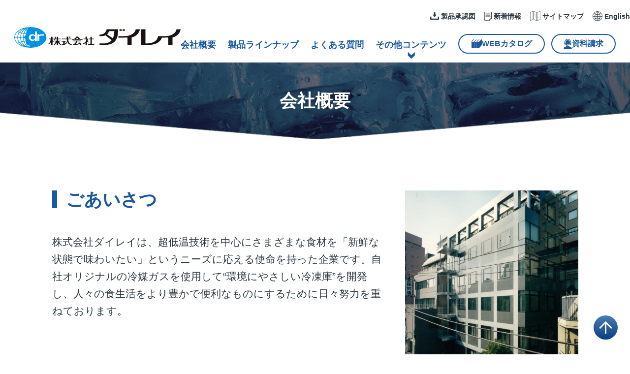

--- FILE ---
content_type: text/html; charset=UTF-8
request_url: https://dairei.co.jp/company/
body_size: 131482
content:
<!DOCTYPE html>
<html dir="ltr" lang="ja" prefix="og: https://ogp.me/ns#">
<head>
	<meta charset="UTF-8">
	<meta name="viewport" content="width=device-width, initial-scale=1">
  <meta name="format-detection" content="telephone=no">

  <link rel="shortcut icon" href="/favicon.ico">
  <link rel="apple-touch-icon" href="/apple-touch-icon.png">
  <link rel="icon" type="image/png" href="/android-chrome-192x192.png">

  

	
		<!-- All in One SEO 4.8.5 - aioseo.com -->
		<title>会社概要–株式会社ダイレイ</title>
	<meta name="description" content="ダイレイは、超低温技術を中心にさまざまな食材を「新鮮な状態で味わいたい」というニーズに応える使命を持った企業です。" />
	<meta name="robots" content="max-image-preview:large" />
	<link rel="canonical" href="https://dairei.co.jp/company/" />
	<meta name="generator" content="All in One SEO (AIOSEO) 4.8.5" />

		<!-- Global site tag (gtag.js) - Google Analytics -->
<script async src="https://www.googletagmanager.com/gtag/js?id=G-Z0BCWSKVGZ"></script>
<script>
 window.dataLayer = window.dataLayer || [];
 function gtag(){dataLayer.push(arguments);}
 gtag('js', new Date());

 gtag('config', 'G-Z0BCWSKVGZ');
</script>
		<meta property="og:locale" content="ja_JP" />
		<meta property="og:site_name" content="株式会社ダイレイ" />
		<meta property="og:type" content="article" />
		<meta property="og:title" content="会社概要–株式会社ダイレイ" />
		<meta property="og:description" content="ダイレイは、超低温技術を中心にさまざまな食材を「新鮮な状態で味わいたい」というニーズに応える使命を持った企業です。" />
		<meta property="og:url" content="https://dairei.co.jp/company/" />
		<meta property="og:image" content="https://dairei.co.jp/wp/wp-content/uploads/2022/04/ogp.png" />
		<meta property="og:image:secure_url" content="https://dairei.co.jp/wp/wp-content/uploads/2022/04/ogp.png" />
		<meta property="og:image:width" content="1200" />
		<meta property="og:image:height" content="630" />
		<meta property="article:published_time" content="2022-04-06T06:56:41+00:00" />
		<meta property="article:modified_time" content="2022-04-06T06:56:41+00:00" />
		<meta name="twitter:card" content="summary" />
		<meta name="twitter:title" content="会社概要–株式会社ダイレイ" />
		<meta name="twitter:description" content="ダイレイは、超低温技術を中心にさまざまな食材を「新鮮な状態で味わいたい」というニーズに応える使命を持った企業です。" />
		<meta name="twitter:image" content="https://dairei.co.jp/wp/wp-content/uploads/2022/04/ogp.png" />
		<script type="application/ld+json" class="aioseo-schema">
			{"@context":"https:\/\/schema.org","@graph":[{"@type":"BreadcrumbList","@id":"https:\/\/dairei.co.jp\/company\/#breadcrumblist","itemListElement":[{"@type":"ListItem","@id":"https:\/\/dairei.co.jp#listItem","position":1,"name":"\u30db\u30fc\u30e0","item":"https:\/\/dairei.co.jp","nextItem":{"@type":"ListItem","@id":"https:\/\/dairei.co.jp\/company\/#listItem","name":"\u4f1a\u793e\u6982\u8981"}},{"@type":"ListItem","@id":"https:\/\/dairei.co.jp\/company\/#listItem","position":2,"name":"\u4f1a\u793e\u6982\u8981","previousItem":{"@type":"ListItem","@id":"https:\/\/dairei.co.jp#listItem","name":"\u30db\u30fc\u30e0"}}]},{"@type":"Organization","@id":"https:\/\/dairei.co.jp\/#organization","name":"\u682a\u5f0f\u4f1a\u793e\u30c0\u30a4\u30ec\u30a4","description":"\u300c\u65b0\u9bae\u306a\u72b6\u614b\u3067\u5473\u308f\u3044\u305f\u3044\u300d\u3068\u3044\u3046\u30cb\u30fc\u30ba\u306b\u5fdc\u3048\u305f\u3044\uff01\u682a\u5f0f\u4f1a\u793e\u30c0\u30a4\u30ec\u30a4\u306f\u3001\u72ec\u81ea\u3067\u958b\u767a\u3057\u305f\u51b7\u5a92\u53ca\u3073\u51b7\u5374\u30b7\u30b9\u30c6\u30e0\u306b\u3088\u308a\u3001\u74b0\u5883\u306b\u914d\u616e\u3057\u305f\u69d8\u3005\u306a\u7a2e\u985e\u306e\u8d85\u4f4e\u6e29\u51b7\u51cd\u5eab\u3092\u4e2d\u5fc3\u306b\u88fd\u9020\u8ca9\u58f2\u3057\u3066\u3044\u307e\u3059\u3002","url":"https:\/\/dairei.co.jp\/","logo":{"@type":"ImageObject","url":"https:\/\/dairei.co.jp\/wp\/wp-content\/uploads\/2022\/04\/logo.png","@id":"https:\/\/dairei.co.jp\/company\/#organizationLogo","width":339,"height":42},"image":{"@id":"https:\/\/dairei.co.jp\/company\/#organizationLogo"}},{"@type":"WebPage","@id":"https:\/\/dairei.co.jp\/company\/#webpage","url":"https:\/\/dairei.co.jp\/company\/","name":"\u4f1a\u793e\u6982\u8981\u2013\u682a\u5f0f\u4f1a\u793e\u30c0\u30a4\u30ec\u30a4","description":"\u30c0\u30a4\u30ec\u30a4\u306f\u3001\u8d85\u4f4e\u6e29\u6280\u8853\u3092\u4e2d\u5fc3\u306b\u3055\u307e\u3056\u307e\u306a\u98df\u6750\u3092\u300c\u65b0\u9bae\u306a\u72b6\u614b\u3067\u5473\u308f\u3044\u305f\u3044\u300d\u3068\u3044\u3046\u30cb\u30fc\u30ba\u306b\u5fdc\u3048\u308b\u4f7f\u547d\u3092\u6301\u3063\u305f\u4f01\u696d\u3067\u3059\u3002","inLanguage":"ja","isPartOf":{"@id":"https:\/\/dairei.co.jp\/#website"},"breadcrumb":{"@id":"https:\/\/dairei.co.jp\/company\/#breadcrumblist"},"datePublished":"2022-04-06T15:56:41+09:00","dateModified":"2022-04-06T15:56:41+09:00"},{"@type":"WebSite","@id":"https:\/\/dairei.co.jp\/#website","url":"https:\/\/dairei.co.jp\/","name":"\u8d85\u4f4e\u6e29\u6280\u8853\u3067\u98df\u54c1\u9769\u547d\u3002","description":"\u300c\u65b0\u9bae\u306a\u72b6\u614b\u3067\u5473\u308f\u3044\u305f\u3044\u300d\u3068\u3044\u3046\u30cb\u30fc\u30ba\u306b\u5fdc\u3048\u305f\u3044\uff01\u682a\u5f0f\u4f1a\u793e\u30c0\u30a4\u30ec\u30a4\u306f\u3001\u72ec\u81ea\u3067\u958b\u767a\u3057\u305f\u51b7\u5a92\u53ca\u3073\u51b7\u5374\u30b7\u30b9\u30c6\u30e0\u306b\u3088\u308a\u3001\u74b0\u5883\u306b\u914d\u616e\u3057\u305f\u69d8\u3005\u306a\u7a2e\u985e\u306e\u8d85\u4f4e\u6e29\u51b7\u51cd\u5eab\u3092\u4e2d\u5fc3\u306b\u88fd\u9020\u8ca9\u58f2\u3057\u3066\u3044\u307e\u3059\u3002","inLanguage":"ja","publisher":{"@id":"https:\/\/dairei.co.jp\/#organization"}}]}
		</script>
		<!-- All in One SEO -->

<link rel='stylesheet' id='wp-block-library-css'  href='https://dairei.co.jp/wp/wp-includes/css/dist/block-library/style.min.css?ver=b5bb1f1ab08bda7d875ad56cd750d5ad' type='text/css' media='all' />
<style id='global-styles-inline-css' type='text/css'>
body{--wp--preset--color--black: #000000;--wp--preset--color--cyan-bluish-gray: #abb8c3;--wp--preset--color--white: #ffffff;--wp--preset--color--pale-pink: #f78da7;--wp--preset--color--vivid-red: #cf2e2e;--wp--preset--color--luminous-vivid-orange: #ff6900;--wp--preset--color--luminous-vivid-amber: #fcb900;--wp--preset--color--light-green-cyan: #7bdcb5;--wp--preset--color--vivid-green-cyan: #00d084;--wp--preset--color--pale-cyan-blue: #8ed1fc;--wp--preset--color--vivid-cyan-blue: #0693e3;--wp--preset--color--vivid-purple: #9b51e0;--wp--preset--gradient--vivid-cyan-blue-to-vivid-purple: linear-gradient(135deg,rgba(6,147,227,1) 0%,rgb(155,81,224) 100%);--wp--preset--gradient--light-green-cyan-to-vivid-green-cyan: linear-gradient(135deg,rgb(122,220,180) 0%,rgb(0,208,130) 100%);--wp--preset--gradient--luminous-vivid-amber-to-luminous-vivid-orange: linear-gradient(135deg,rgba(252,185,0,1) 0%,rgba(255,105,0,1) 100%);--wp--preset--gradient--luminous-vivid-orange-to-vivid-red: linear-gradient(135deg,rgba(255,105,0,1) 0%,rgb(207,46,46) 100%);--wp--preset--gradient--very-light-gray-to-cyan-bluish-gray: linear-gradient(135deg,rgb(238,238,238) 0%,rgb(169,184,195) 100%);--wp--preset--gradient--cool-to-warm-spectrum: linear-gradient(135deg,rgb(74,234,220) 0%,rgb(151,120,209) 20%,rgb(207,42,186) 40%,rgb(238,44,130) 60%,rgb(251,105,98) 80%,rgb(254,248,76) 100%);--wp--preset--gradient--blush-light-purple: linear-gradient(135deg,rgb(255,206,236) 0%,rgb(152,150,240) 100%);--wp--preset--gradient--blush-bordeaux: linear-gradient(135deg,rgb(254,205,165) 0%,rgb(254,45,45) 50%,rgb(107,0,62) 100%);--wp--preset--gradient--luminous-dusk: linear-gradient(135deg,rgb(255,203,112) 0%,rgb(199,81,192) 50%,rgb(65,88,208) 100%);--wp--preset--gradient--pale-ocean: linear-gradient(135deg,rgb(255,245,203) 0%,rgb(182,227,212) 50%,rgb(51,167,181) 100%);--wp--preset--gradient--electric-grass: linear-gradient(135deg,rgb(202,248,128) 0%,rgb(113,206,126) 100%);--wp--preset--gradient--midnight: linear-gradient(135deg,rgb(2,3,129) 0%,rgb(40,116,252) 100%);--wp--preset--duotone--dark-grayscale: url('#wp-duotone-dark-grayscale');--wp--preset--duotone--grayscale: url('#wp-duotone-grayscale');--wp--preset--duotone--purple-yellow: url('#wp-duotone-purple-yellow');--wp--preset--duotone--blue-red: url('#wp-duotone-blue-red');--wp--preset--duotone--midnight: url('#wp-duotone-midnight');--wp--preset--duotone--magenta-yellow: url('#wp-duotone-magenta-yellow');--wp--preset--duotone--purple-green: url('#wp-duotone-purple-green');--wp--preset--duotone--blue-orange: url('#wp-duotone-blue-orange');--wp--preset--font-size--small: 13px;--wp--preset--font-size--medium: 20px;--wp--preset--font-size--large: 36px;--wp--preset--font-size--x-large: 42px;}.has-black-color{color: var(--wp--preset--color--black) !important;}.has-cyan-bluish-gray-color{color: var(--wp--preset--color--cyan-bluish-gray) !important;}.has-white-color{color: var(--wp--preset--color--white) !important;}.has-pale-pink-color{color: var(--wp--preset--color--pale-pink) !important;}.has-vivid-red-color{color: var(--wp--preset--color--vivid-red) !important;}.has-luminous-vivid-orange-color{color: var(--wp--preset--color--luminous-vivid-orange) !important;}.has-luminous-vivid-amber-color{color: var(--wp--preset--color--luminous-vivid-amber) !important;}.has-light-green-cyan-color{color: var(--wp--preset--color--light-green-cyan) !important;}.has-vivid-green-cyan-color{color: var(--wp--preset--color--vivid-green-cyan) !important;}.has-pale-cyan-blue-color{color: var(--wp--preset--color--pale-cyan-blue) !important;}.has-vivid-cyan-blue-color{color: var(--wp--preset--color--vivid-cyan-blue) !important;}.has-vivid-purple-color{color: var(--wp--preset--color--vivid-purple) !important;}.has-black-background-color{background-color: var(--wp--preset--color--black) !important;}.has-cyan-bluish-gray-background-color{background-color: var(--wp--preset--color--cyan-bluish-gray) !important;}.has-white-background-color{background-color: var(--wp--preset--color--white) !important;}.has-pale-pink-background-color{background-color: var(--wp--preset--color--pale-pink) !important;}.has-vivid-red-background-color{background-color: var(--wp--preset--color--vivid-red) !important;}.has-luminous-vivid-orange-background-color{background-color: var(--wp--preset--color--luminous-vivid-orange) !important;}.has-luminous-vivid-amber-background-color{background-color: var(--wp--preset--color--luminous-vivid-amber) !important;}.has-light-green-cyan-background-color{background-color: var(--wp--preset--color--light-green-cyan) !important;}.has-vivid-green-cyan-background-color{background-color: var(--wp--preset--color--vivid-green-cyan) !important;}.has-pale-cyan-blue-background-color{background-color: var(--wp--preset--color--pale-cyan-blue) !important;}.has-vivid-cyan-blue-background-color{background-color: var(--wp--preset--color--vivid-cyan-blue) !important;}.has-vivid-purple-background-color{background-color: var(--wp--preset--color--vivid-purple) !important;}.has-black-border-color{border-color: var(--wp--preset--color--black) !important;}.has-cyan-bluish-gray-border-color{border-color: var(--wp--preset--color--cyan-bluish-gray) !important;}.has-white-border-color{border-color: var(--wp--preset--color--white) !important;}.has-pale-pink-border-color{border-color: var(--wp--preset--color--pale-pink) !important;}.has-vivid-red-border-color{border-color: var(--wp--preset--color--vivid-red) !important;}.has-luminous-vivid-orange-border-color{border-color: var(--wp--preset--color--luminous-vivid-orange) !important;}.has-luminous-vivid-amber-border-color{border-color: var(--wp--preset--color--luminous-vivid-amber) !important;}.has-light-green-cyan-border-color{border-color: var(--wp--preset--color--light-green-cyan) !important;}.has-vivid-green-cyan-border-color{border-color: var(--wp--preset--color--vivid-green-cyan) !important;}.has-pale-cyan-blue-border-color{border-color: var(--wp--preset--color--pale-cyan-blue) !important;}.has-vivid-cyan-blue-border-color{border-color: var(--wp--preset--color--vivid-cyan-blue) !important;}.has-vivid-purple-border-color{border-color: var(--wp--preset--color--vivid-purple) !important;}.has-vivid-cyan-blue-to-vivid-purple-gradient-background{background: var(--wp--preset--gradient--vivid-cyan-blue-to-vivid-purple) !important;}.has-light-green-cyan-to-vivid-green-cyan-gradient-background{background: var(--wp--preset--gradient--light-green-cyan-to-vivid-green-cyan) !important;}.has-luminous-vivid-amber-to-luminous-vivid-orange-gradient-background{background: var(--wp--preset--gradient--luminous-vivid-amber-to-luminous-vivid-orange) !important;}.has-luminous-vivid-orange-to-vivid-red-gradient-background{background: var(--wp--preset--gradient--luminous-vivid-orange-to-vivid-red) !important;}.has-very-light-gray-to-cyan-bluish-gray-gradient-background{background: var(--wp--preset--gradient--very-light-gray-to-cyan-bluish-gray) !important;}.has-cool-to-warm-spectrum-gradient-background{background: var(--wp--preset--gradient--cool-to-warm-spectrum) !important;}.has-blush-light-purple-gradient-background{background: var(--wp--preset--gradient--blush-light-purple) !important;}.has-blush-bordeaux-gradient-background{background: var(--wp--preset--gradient--blush-bordeaux) !important;}.has-luminous-dusk-gradient-background{background: var(--wp--preset--gradient--luminous-dusk) !important;}.has-pale-ocean-gradient-background{background: var(--wp--preset--gradient--pale-ocean) !important;}.has-electric-grass-gradient-background{background: var(--wp--preset--gradient--electric-grass) !important;}.has-midnight-gradient-background{background: var(--wp--preset--gradient--midnight) !important;}.has-small-font-size{font-size: var(--wp--preset--font-size--small) !important;}.has-medium-font-size{font-size: var(--wp--preset--font-size--medium) !important;}.has-large-font-size{font-size: var(--wp--preset--font-size--large) !important;}.has-x-large-font-size{font-size: var(--wp--preset--font-size--x-large) !important;}
</style>
<link rel='stylesheet' id='plugin_swiper_css-css'  href='https://unpkg.com/swiper@8/swiper-bundle.min.css?ver=b5bb1f1ab08bda7d875ad56cd750d5ad' type='text/css' media='all' />
<link rel='stylesheet' id='common_css-css'  href='https://dairei.co.jp/wp/wp-content/themes/dairei/assets/css/common/common.css?timestamp=1651033974&#038;ver=b5bb1f1ab08bda7d875ad56cd750d5ad' type='text/css' media='all' />
<link rel='stylesheet' id='template_css-css'  href='https://dairei.co.jp/wp/wp-content/themes/dairei/assets/css/individual/company/company.css?timestamp=1664540715&#038;ver=b5bb1f1ab08bda7d875ad56cd750d5ad' type='text/css' media='all' />
<noscript><style>.lazyload[data-src]{display:none !important;}</style></noscript><style>.lazyload{background-image:none !important;}.lazyload:before{background-image:none !important;}</style>
  <script>
    // ページ読み込み時のtransitionを防ぐ
    console.log('');
  </script>

  
  </head>

<body class="page-template-default page page-id-33">
<script data-cfasync="false">var ewww_webp_supported=false;</script>
  <svg class="defs" xmlns="http://www.w3.org/2000/svg" version="1.1" xmlns:xlink="http://www.w3.org/1999/xlink" xmlns:svgjs="http://svgjs.com/svgjs">

  <!-- logo  -->
  <symbol id="logo" viewBox="0 0 674.887 83.472">
    <title>株式会社ダイレイ</title>
    <defs>
      <clipPath id="clip-path">
        <rect width="130.425" height="83.472" fill="none" />
      </clipPath>
      <clipPath id="clip-path-2">
        <rect width="536.907" height="63.651" fill="none" />
      </clipPath>
    </defs>
    <g transform="translate(-64 -53.467)">
      <g transform="translate(64 53.467)" clip-path="url(#clip-path)">
        <path d="M97.155,5.354l-.026-.01h0A94.739,94.739,0,0,0,65.213,0,94.742,94.742,0,0,0,33.3,5.343h0l-.03.011C13.415,12.509,0,26.117,0,41.737c0,14.938,12.273,28.036,30.709,35.41h0q1.264.5,2.567.974l.017.006a94.745,94.745,0,0,0,31.918,5.344c36.016,0,65.213-18.686,65.213-41.735,0-15.621-13.418-29.228-33.27-36.383" fill="#fff" />
        <path d="M97.155,5.354l-.026-.01h0A94.739,94.739,0,0,0,65.213,0,94.742,94.742,0,0,0,33.3,5.343h0l-.03.011C13.415,12.509,0,26.117,0,41.737c0,14.938,12.273,28.036,30.709,35.41h0q1.264.5,2.567.974l.017.006a94.745,94.745,0,0,0,31.918,5.344c36.016,0,65.212-18.686,65.212-41.735,0-15.621-13.417-29.228-33.27-36.383M36.236,9.306c.677.282,1.376.556,2.111.816a41.814,41.814,0,0,0-9.7,12.431q-3.368-.851-6.466-1.846a46.531,46.531,0,0,1,14.054-11.4M19.9,19.948c-1.745-.609-3.417-1.248-5-1.92A62.747,62.747,0,0,1,33.073,7.8c.206.113.415.225.631.337A47.909,47.909,0,0,0,19.9,19.948M60.231,72.985c.332,1.145,1.986,5.157,2.347,7.58-2.508-1.228-4.953-4.161-7.032-8.483q2.024-.2,4.148-.317a6.39,6.39,0,0,1,.537,1.221M51.655,10.917c-1-.143-1.983-.3-2.934-.47a25.33,25.33,0,0,1,9.026-6.66,25.2,25.2,0,0,0-6.092,7.129m-1.027,2.138a22.862,22.862,0,0,0-.776,2.2,25.5,25.5,0,0,0-.838,9.657c-.068.363-.134.727-.2,1.1q-4.158-.416-8.117-1.031a42.194,42.194,0,0,1,6.368-12.525c1.15.224,2.344.423,3.56.6M48.462,28.25c-.032.225-.066.448-.1.674-1.84,2.674-6.481,8.249-7.552,9.5a8.132,8.132,0,0,0-1.364,2.189h-1.3a55.168,55.168,0,0,1,1.9-13.434q4.094.64,8.414,1.074m-9.487,14.61c0,1.315,1.483,2.751,3.808,3.146s3.079,2.491,2.86,3.194-1.364,1.287-1.407,2.253A2.4,2.4,0,0,0,45.73,54.01a2.139,2.139,0,0,0-.7,1.586c-1.688.206-3.344.442-4.978.7a55.144,55.144,0,0,1-1.9-13.433Zm7.631,14.832c.117.074.233.146.351.211.856.476,1.3,2.387.921,4.563-.545,3.1.042,6.045,3.663,5.833l.019,0c.227.647.463,1.272.706,1.884-1.8.234-3.536.512-5.2.837A42.222,42.222,0,0,1,40.7,58.494c1.933-.3,3.9-.571,5.906-.8m6.579,14.652a27.753,27.753,0,0,0,4.725,7.406,25.259,25.259,0,0,1-9.189-6.728q2.147-.388,4.464-.678m1.4-2.437q-.34-.827-.657-1.693a6.975,6.975,0,0,1,3.155.468,4.585,4.585,0,0,1,1.077.924c-1.211.082-2.407.179-3.575.3M46.211,9.956c-1.058-.228-2.066-.478-3.043-.739a38.633,38.633,0,0,1,8.5-4.5,31.31,31.31,0,0,0-5.458,5.237m-1.532,1.99a45.172,45.172,0,0,0-6.213,12.67q-3.9-.669-7.557-1.519a39.63,39.63,0,0,1,9.978-12.153c1.209.359,2.468.7,3.793,1M37.82,26.819A57.215,57.215,0,0,0,35.9,40.611H26.316A39.673,39.673,0,0,1,29.88,25.2q3.829.906,7.94,1.622M35.9,42.861a57.237,57.237,0,0,0,1.916,13.791q-4.112.709-7.941,1.622a39.679,39.679,0,0,1-3.563-15.412Zm2.563,15.994a45.164,45.164,0,0,0,6.212,12.669c-1.324.306-2.584.643-3.794,1a39.617,39.617,0,0,1-9.976-12.153q3.651-.846,7.557-1.518M46.21,73.514a31.3,31.3,0,0,0,5.459,5.238,38.7,38.7,0,0,1-8.5-4.5c.979-.261,1.987-.51,3.045-.74M40.416,8.419q-.749-.241-1.457-.494A57.264,57.264,0,0,1,44.444,5.7a41.06,41.06,0,0,0-4.028,2.716M27.647,24.654a42,42,0,0,0-3.581,15.957H14.372a32.807,32.807,0,0,1,6.343-17.992q3.313,1.1,6.932,2.035M24.066,42.861a41.991,41.991,0,0,0,3.58,15.957q-3.623.93-6.932,2.035a32.809,32.809,0,0,1-6.343-17.991Zm4.582,18.058a41.793,41.793,0,0,0,9.7,12.429c-.735.261-1.434.535-2.111.816a46.545,46.545,0,0,1-14.053-11.4q3.1-.992,6.467-1.845M40.415,75.051a41.187,41.187,0,0,0,4.028,2.718,57.515,57.515,0,0,1-5.486-2.223q.707-.253,1.458-.494M36.591,6.582c-.147.074-.294.147-.439.221l-.105-.046.545-.176M13.026,19.666q2.587,1.154,5.463,2.19a34.9,34.9,0,0,0-6.368,18.755H2.295c.348-7.739,4.244-14.932,10.731-20.945M2.295,42.861h9.826a34.9,34.9,0,0,0,6.367,18.754q-2.873,1.035-5.463,2.191C6.538,57.792,2.642,50.6,2.295,42.861M14.9,65.443c1.583-.672,3.256-1.311,5-1.92A47.9,47.9,0,0,0,33.7,75.334c-.215.112-.424.224-.63.338A62.759,62.759,0,0,1,14.9,65.443M36.045,76.712c.034-.014.071-.03.105-.046.145.074.293.148.439.221-.182-.059-.364-.116-.545-.176" transform="translate(0 0)" fill="#0092e5" />
        <path d="M601.041,188.5a14.984,14.984,0,0,0-10.352-4.068c-8.052,0-14.579,6.148-14.579,13.733s6.527,13.735,14.579,13.735a14.985,14.985,0,0,0,10.352-4.069V211.9h7.521V173.531h-7.521Zm-8.621,18.074a8.411,8.411,0,1,1,8.621-8.409,8.516,8.516,0,0,1-8.621,8.409m35.991-21.635c-5.92,0-9.646,2.3-10.131,4.263V184.94h-7.521V211.9h7.521V194.192c.574-2.149,5.357-4.266,11.071-4.266h7.522V184.94Z" transform="translate(-517.205 -155.788)" fill="#fff" />
      </g>
      <g transform="translate(201.981 62.432)">
        <g clip-path="url(#clip-path-2)">
          <path d="M520.236,0c-1.549,10.965-13.211,23.871-34.093,26.7-6.277.85-15.14.975-24.281.985,0-.012,0-.026,0-.039H445.528c-4.364,22.449-22.686,29.605-51.115,29.605h-.066V0H377.069v63.41h17.345c19.224,0,31.5-1.456,40.12-4.554,13.068-4.694,23.395-14.564,26.41-25.069,7.826-.086,16.234-.267,25.686-.525V63.65h17.279V32.935s2.205-.557,3.766-1.01C521.363,27.951,535.506,14.905,536.907,0ZM320.688,26.7c-8.519,1.152-21.789.975-34.057.975h-2.177v6.169h1.155c10.594,0,22.023-.211,35.567-.583V63.65h17.279V32.935s2.2-.557,3.765-1.01C355.908,27.951,370.051,14.905,371.452,0H354.781c-1.549,10.965-13.211,23.871-34.093,26.7M108.1,40.962c.157-.079.287-.156.442-.235v2.111h17.8V40.729c.15.079.278.153.433.232a36.428,36.428,0,0,0,13.074,2.961h.446V41.577h-.446c-5.487,0-15.853-4.842-18.288-11.578h-8.25c-2.435,6.736-12.8,11.578-18.288,11.578h-.446v2.346h.446A36.428,36.428,0,0,0,108.1,40.962m9.339-6.605a30.454,30.454,0,0,0,7.605,5.676H109.835a30.455,30.455,0,0,0,7.605-5.676M84,52.853A27.57,27.57,0,0,1,80.855,40.33H92.4V37.524H80.755c-.052-2.095-.066-4.54-.066-7.525H74.457V32.8h.007c.014,1.7.043,3.261.1,4.719H54.732V40.33H74.71c.5,7,2,11.5,6.378,16.89,2.46,3.031,8.564,6.429,12.938,6.429h1.05V60.842h-1.05c-2.1,0-7.446-2.641-10.022-7.989M66.544,58.427V49.434h6.027V46.628H54.732v2.805h6.029V60.468a21.327,21.327,0,0,1-3.585.374H54.7v2.805h2.478a25.43,25.43,0,0,0,9.425-1.6c5.33-2.174,8.423-5.546,9.566-8.918H71.806c-.481,1.914-3.02,3.981-5.262,5.3m-19.96-2.185a19.917,19.917,0,0,1-2.519-7.411h5.892V46.025H39.881v-5.7h9.607V37.524H39.881V30.1H34.1v7.427h-4.74a18.509,18.509,0,0,0,1.357-7.178H26.44A21.462,21.462,0,0,1,24.8,38.7c-.943,2.13-2.385,3.672-3.419,4.009v1.717a10.575,10.575,0,0,0,5.458-3.022c.314-.356.538-.72.811-1.078H34.1v5.7H23.942V48.83h5.974A19.959,19.959,0,0,1,27.4,56.241c-1.54,2.757-3.9,4.75-5.594,5.186v2.22a16.121,16.121,0,0,0,7.97-3.909A19.1,19.1,0,0,0,34.1,53.51V63.55h5.786V53.5a19.088,19.088,0,0,0,4.33,6.236,16.1,16.1,0,0,0,7.967,3.909v-2.22c-1.692-.436-4.054-2.429-5.594-5.186M297.427,0h-8.81V6.683h8.81ZM122.975,53.41c.574.541,1.212,1.205,1.87,1.956-1.332,1.449-5.237,3.307-7.951,4.129a53.5,53.5,0,0,1-10.751,1.3,17.148,17.148,0,0,0,2.583-1.068c4.364-2.436,7.735-5.3,9.289-10.985h15.211V45.932h-31.56v2.806h10.924a18.89,18.89,0,0,1-4.214,7.367,19.233,19.233,0,0,1-7.849,4.738v2.805h3.433c3.774,0,8.89.009,13.3-1.087,4.66-1.154,7.776-2.471,9.965-4.215a33.2,33.2,0,0,1,3.223,5.3H135.1a33.361,33.361,0,0,0-5.884-10.238ZM176.637,40.33h7.874V37.524h-7.874V30.1h-5.786v7.425H162.97V40.33h7.881V60.842h-9.976v2.805h25.731V60.842h-9.97ZM89.194,30H82.96v3.855h6.234ZM209.661,21.38H208.1v6.348h1.558c11.915,0,16.9-1.052,22.249-3.286.032-.012.064-.032.1-.044l25,19.723c-6.931,8.459-17.616,13.131-33.592,13.131H208.1v6.4h15.311c18.256,0,31.765-3.356,40.444-9.583C279.021,43.168,283.431,25.654,283.431,0h-46.7c-2.023,12.126-12.582,21.381-27.073,21.381M246.675,7.652H267.88c-.54,11.478-2.408,21.253-6.164,29.027l-23.431-16.3a30.056,30.056,0,0,0,8.389-12.73M310.365,0h-8.81V6.683h8.81ZM17.058,40.75V40.33h4.328V37.524H17.058V30.092H11.273v7.432H3.214V40.33H9.533a26.388,26.388,0,0,1-3.043,11.5C4.7,55.312,1.964,57.823,0,58.371v2.806c3.164-.474,6.98-3.829,8.528-5.933a11.534,11.534,0,0,0,2.745-6.36V63.555h5.785V48.879a7.568,7.568,0,0,0,4.107,2.39V48.315c-1.371-.667-3.854-3.539-4.107-7.564m146.094,9.669a8.515,8.515,0,0,1-3.35-4.227,27.491,27.491,0,0,0,1.02-8.668h-3.865v-7.5h-5.786v7.5h-8.519V40.33h11.71c-.228,5.1-1.216,7.144-3.9,10.665-2.644,3.481-7.881,5.611-10.25,5.611h-.565v2.806h.565c3.6,0,8.022-1.9,10.954-3.665v7.859h5.786V50.995a14.864,14.864,0,0,0,1-1.247,11.652,11.652,0,0,0,5.2,3.623Z" transform="translate(0 0.001)" fill="#1a1311" />
        </g>
      </g>
    </g>
  </symbol>
  <!-- logo END  -->

  <!-- logo_footer  -->
  <symbol id="logo_footer" viewBox="0 0 539.382 66.315">
    <title>株式会社ダイレイ</title>
    <path d="M739.414,25.548c-1.085,11.892-12.4,22.438-23.391,25.514a3.832,3.832,0,0,0-3.017,1.346V76.35l-13.632.2-.194-23.986L675.993,52.4c-.585,1.218-.423,2.755-.966,3.974-4.953,14.176-20.174,17.407-32.914,19.81a226.878,226.878,0,0,1-30.658.747V26.69l13.283-.2.347.4V71.974c14.946,1.021,29.847-1.654,38.168-15a31.9,31.9,0,0,0,2.983-9.527l30.516-.4c10.806-1.221,22.029-5.468,27.486-15.787a25.493,25.493,0,0,0,1.9-5.318C730.425,25.508,735.109,25.979,739.414,25.548Zm-132.457.785c-1.126,11.892-12.427,22.33-23.387,25.478a3.833,3.833,0,0,0-3.017,1.346l.191,23.979-14.014.2V53.346l-.581-.393-27.878.393h-.732a25.935,25.935,0,0,1-.2-4.959l29-.752c11.074-1.346,23.695-7.755,26.948-19.608-.39-2.834,3.445-.868,5.032-1.7h8.634Zm-59.884,5.316-6.351.2V26.888h6.155Zm10.685-.2-6.542.2V26.888h6.349Zm-21.336-4.371c-12.542-.238-24.7.433-37.243.2a33.724,33.724,0,0,1-2.6,7.01c-4.606,7.44-12.27,10.436-20.6,10.277v5.161a55.19,55.19,0,0,0,19.476-2.679L515.094,62.84a19.264,19.264,0,0,1-5.074,5.708c-9.527,5.948-21.486,5.948-33.492,5.9v4.564c14.365.153,28.612.628,40.618-5.518,16.833-8.93,19.541-28.341,19.269-46.415ZM519.193,57.127l-18.7-13.31v-.55a21.958,21.958,0,0,0,6.351-9.924c5.628-.316,11.7-.117,17.231-.2a56.381,56.381,0,0,1-4.879,23.979Zm-84.173-4.936c.466,1.892-.2,4.263.545,6.058h3.019c.7,3.779-3.327,7.873,1.279,10.274a4.025,4.025,0,0,1,.191,1.932c-1.43.224-2.67-1.3-3.906-2.125l-.932,1.14v9.137l-4.336.2-.155-6.058a14.1,14.1,0,0,0-4.334,1.69,46.266,46.266,0,0,1-4.649,1.144c-1.351-2.917,2.476-1.456,3.521-2.677A15.538,15.538,0,0,0,433.7,60.93l-.387-.393-9.174.2a6.512,6.512,0,0,1-.158-2.284c2.17-.473,4.843.2,6.9-.552a19.749,19.749,0,0,1,.194-5.713h3.947Zm16.261,5.515a18.346,18.346,0,0,0,5.808.355h.542v2.284c-2.013.512-4.489-.157-6.351.588v14.65l.392.595h7.472v2.284l-19.825.157c-.581-.707.308-1.3-.194-2.085l6.734-.2.392-.355V60.751l-4.5-.2a5.593,5.593,0,0,1-.191-2.282,12.733,12.733,0,0,0,4.694-.346V52.4h5.029v5.316Zm-77.433-5.161c.772,1.732-.074,4.212.734,5.906l8.983-.2a7.532,7.532,0,0,1,.2,2.282c-2.945.435-6.468-.038-9.181.393a17.128,17.128,0,0,0,6.547,14.1c1.279,1.853,6.079,0,4.489,3.783A15.561,15.561,0,0,1,371.409,68.53c-1.083-2.4-1.166-5.273-2.053-7.795l-15.721.193-.191-2.282a152.989,152.989,0,0,1,15.912-.2l.349-.4V52.561h4.142Zm5.615,0a6.389,6.389,0,0,1,.155,2.282l-3.913.2V52.554h3.757Zm-37.635,5.906,7.123.2v2.282l-6.927.2a5.015,5.015,0,0,0,.194,3.978l7.276-.2v2.286l-4.1.2a12.069,12.069,0,0,0,3.562,8.585,2.466,2.466,0,0,1,1.513,3.034c-4.687-.552-6.43-6.143-8.44-9.689h-.2V79.19l-4.685.2V70.083l-.347-.592a17.018,17.018,0,0,1-9.37,9.924,7.41,7.41,0,0,1-.194-2.286,12.142,12.142,0,0,0,6.191-9.332l-4.491-.2V65.119H336.6a5.221,5.221,0,0,0,0-4.176l-4.685.2-4.1,2.482a3.435,3.435,0,0,1-.579-1.346c2.168-.673,2.634-2.989,3.377-4.764a40.36,40.36,0,0,0,.194-4.369l3.377-.2a8.757,8.757,0,0,1-.741,5.316c.5.828,2.476.2,3.377.393l.191-5.708h4.647Zm-18.7-5.513c.464,1.851-.2,4.173.583,5.906h2.981v2.282l-3.179.352c-1.045,3.388,3.8,4.488,2.983,7.838a7.74,7.74,0,0,1-2.983-1.535L323.32,79.4a16.313,16.313,0,0,0-3.949.2l-.344-.395c-.043-4.014.115-8.078-.2-12.009-1.2,4.055-4.5,9.094-8.985,9.922-1.157-2.755,2.173-2.681,2.983-4.568a19.439,19.439,0,0,0,4.3-10.867c-1.434-.707-2.56.076-4.3-.2-1.9.123-.225-1.887-.734-2.636h6.734l.385-5.906h3.913Zm84.018-.552h-6.74c-2.864,5.834-8.942,8.387-14.789,9.292a3.187,3.187,0,0,0,.2,1.732,23.3,23.3,0,0,0,10.84-2.877,2.35,2.35,0,0,1,.39,1.932h14.2a4.136,4.136,0,0,1,.194-1.932A22.23,22.23,0,0,0,421.9,63.015V61.341A20.6,20.6,0,0,1,407.14,52.4Zm-8.78,7.6a41.333,41.333,0,0,0,5.417-4.176c1.9,1.378,3.947,2.874,5.811,4.176ZM416.482,64.9a4.72,4.72,0,0,1,.2,2.127l-11.964.159a15.605,15.605,0,0,1-7.859,8.582l-.581.552A16.561,16.561,0,0,0,409.4,72.347l-.585-1.142c4.224-1.889,5.628,2.917,7.321,5.318l.93,2.084c-3.332,2.127-3.377-2.677-5.617-3.779-5.883,4.212-13.393,4.488-21.137,4.173a6.534,6.534,0,0,1-.2-2.482,12.99,12.99,0,0,0,9.53-8.939l-.351-.393-7.508.2a6.34,6.34,0,0,1-.16-2.286c8.62.258,16.207-.408,24.841-.175Zm-49.026,2.7-4.106.393-.191,6.262c1.627.552,2.44-1.813,3.377-2.836a.754.754,0,0,1,.392-.595h3.562a10,10,0,0,1-3.953,5.36,21.313,21.313,0,0,1-12.351,3.029c-1.391-3.541,2.7-1.611,3.949-2.675V67.994l-4.5-.2V65.517h13.823V67.6ZM258.332,47.111a6.807,6.807,0,0,0-5.246,3.429,6.711,6.711,0,0,0,5.9,10.077,7,7,0,0,0,6.173-3.8,7.566,7.566,0,0,0-.466-6.85,6.844,6.844,0,0,0-6.369-2.856Zm42.009-2.084c-2.519-7.719-9.541-13.409-16.281-17.407A73.181,73.181,0,0,0,250.563,20a92.745,92.745,0,0,0-18.33,2.479c-10.669,2.74-21.061,7.777-28.166,17.6a24.975,24.975,0,0,0-3.931,15.888c1.3,13.627,15.178,22.936,26.655,26.638a108.362,108.362,0,0,0,17.97,3.5,25.978,25.978,0,0,1,4.685.2,83.812,83.812,0,0,0,14.766-1.418,92.879,92.879,0,0,0,10.763-2.578,54.384,54.384,0,0,0,18.157-10.75c7.168-6.754,10.959-16.992,7.2-26.54ZM245.785,75.187a9.765,9.765,0,0,1-2.983.274,6.016,6.016,0,0,1-.385-1.043A3.008,3.008,0,0,1,245.785,75.187Zm-5.133-46.525-.194.18-2.438-.372.1-.276a18.232,18.232,0,0,1,7.2-5.237,18.048,18.048,0,0,0-4.672,5.706Zm-20.5,15.318a30.951,30.951,0,0,0-1.3,8.466l-7.4.1a25.413,25.413,0,0,1,4.685-14.1c1.743.512,3.445,1.122,5.227,1.535C221.2,41.284,220.386,42.563,220.152,43.981Zm3.195-3.523,5.982,1.142.27.274A52.253,52.253,0,0,0,228.3,52.35l-7.49.193-.176-.193a31.748,31.748,0,0,1,2.708-11.892Zm-4.5,13.979a17.6,17.6,0,0,1,.173,2.677,40.517,40.517,0,0,0,2.44,9.606c-1.817.415-3.561,1.066-5.324,1.618a24.628,24.628,0,0,1-4.685-13.911h7.4Zm1.86,0h7.686a54.159,54.159,0,0,0,1.2,10.573l-6.155,1.221-.385-.375a30.819,30.819,0,0,1-2.332-11.419Zm9.37,12.283.464.947a28.454,28.454,0,0,0,4.1,8.841V76.8a12.938,12.938,0,0,1-3.176.673,34.187,34.187,0,0,1-7.3-9.529c1.929-.534,3.946-.821,5.919-1.225Zm8.494-26.831a1,1,0,0,1-1.486,1.041l-5.248-.767a29.269,29.269,0,0,1,4.878-10.081l2.886.476a21.153,21.153,0,0,0-1.02,9.332Zm-.928,2.852v.375A90.531,90.531,0,0,1,231.1,51.3a1.493,1.493,0,0,1-.385,1.142h-.561a43.515,43.515,0,0,1,1.216-10.474ZM230.9,54.435c.675,2.834,4.8,1.694,5.052,4.665l-1.126,1.142a2.813,2.813,0,0,0,1.027,2.955c.25,1.239-1.045.965-1.783,1.142-.792.1-1.8.175-2.7.274a52.763,52.763,0,0,1-1.295-10.18h.831Zm.93,12.188a1.369,1.369,0,0,1,1.126-.473c1.412.018,2.978-.942,4.219.079,1.373,1.775-.313,4,.369,5.807a3.5,3.5,0,0,0,3,2.383,2.141,2.141,0,0,1,.462,1.241l-4.2.747a32.076,32.076,0,0,1-4.966-9.783Zm4.219-38.629a7.981,7.981,0,0,1-2.533-.375v-.2a20.815,20.815,0,0,1,6.272-3.33Zm-4.858-2.008a7.8,7.8,0,0,1,2.981-1.221c-1.216.709-2.42,2.973-4.023,1.8a2.669,2.669,0,0,1,1.054-.572Zm.464,2.953c.968.177,1.9.552,2.906.673v.372a31.049,31.049,0,0,0-4.316,9.707,2.728,2.728,0,0,1-1.86,0l-4.223-.942a12.439,12.439,0,0,1,1.029-2.188,42.04,42.04,0,0,1,6.475-7.622Zm-9.35,9.334a29.239,29.239,0,0,1-4.879-1.346v-.464a37,37,0,0,1,10.3-8.663,3.745,3.745,0,0,1,1.954.673,34.92,34.92,0,0,0-7.366,9.8Zm6.351-13.034a1.18,1.18,0,0,1-1.317.377,7.38,7.38,0,0,1,1.328-.379Zm-4.027,1.418a1.241,1.241,0,0,1,.952.294,39.633,39.633,0,0,0-10.106,9.312,17.441,17.441,0,0,1-4.221-1.416,42.774,42.774,0,0,1,13.386-8.19Zm-14.953,9.5,4.5,1.633v.386a28.843,28.843,0,0,0-4.588,14.371h-7.945a24.057,24.057,0,0,1,8.03-16.391Zm-.173,34.554a23.993,23.993,0,0,1-7.857-16.283h8.03a27.392,27.392,0,0,0,4.687,14.47l-4.4,1.813Zm15.534,9.213a27.414,27.414,0,0,1-6.562-2.758,36.2,36.2,0,0,1-7.2-5.138,21.16,21.16,0,0,1,4.221-1.517A33.2,33.2,0,0,0,225.5,79.453c.095.341-.326.321-.468.48Zm2.251,1.046c.369-.514.9.157,1.3.292Zm.639-2.089a30.389,30.389,0,0,1-10.581-8.939,23.983,23.983,0,0,1,4.685-1.517h.369a28.041,28.041,0,0,0,7.3,9.608,5.41,5.41,0,0,1-1.785.855Zm2.168,1.142a1.408,1.408,0,0,1,1.488-.375l3,2.185a12.98,12.98,0,0,1-4.5-1.8Zm5.516.471a14.74,14.74,0,0,1-2.069-1.515,19.044,19.044,0,0,1,2.341-.673,51.772,51.772,0,0,0,4.219,4.095,15.336,15.336,0,0,1-4.5-1.9Zm2.519-2.558a14.119,14.119,0,0,1,3.735-.473,23.311,23.311,0,0,0,3.656,5.986,15.047,15.047,0,0,1-7.4-5.506Zm8.42,4.173a13.036,13.036,0,0,1-2.807-4.936,29.234,29.234,0,0,1,3.273-.274c.619,2.365,1.778,4.51,2.251,6.931a7.038,7.038,0,0,1-2.731-1.714Zm24.971-17.778-.173.175h-5.342c-.387-.808.018-1.948-.367-2.755-2.44,2.933-6.216,3.209-9.906,2.953a11.616,11.616,0,0,1-9.2-8.354A10.871,10.871,0,0,1,250.277,45.6a12.19,12.19,0,0,1,13.3-1.346,14.236,14.236,0,0,1,2.051,2.019l.194-.2v-11.8c1.758-.224,3.735.02,5.516-.2l.173.377V64.341Zm22.087-17.327c-4.451-.061-9.327-.375-13.2,1.808a4.082,4.082,0,0,0-1.4,2.019V64.242a3.137,3.137,0,0,1-1.218.276L273.4,64.44l-.1-3.141V43.213h5.516c.212.945-.016,2.084.194,3.052.795-.415,1.351-1.416,2.15-1.811,3.852-2.167,7.9-1.025,12.607-1.346l.1,3.72Z" transform="translate(-200.032 -19.997)" fill="#fff" fill-rule="evenodd" />
  </symbol>
  <!-- logo_footer END  -->

  <!-- icon_sitemap  -->
  <symbol id="icon_sitemap" viewBox="0 0 58.184 56.624">
    <defs>
      <clipPath>
        <rect width="58.184" height="56.624" fill="currentColor" />
      </clipPath>
    </defs>
    <g clip-path="url(#clip-path)">
      <path d="M6.745,9.873a.41.41,0,0,0-.458-.364c-.375.044-.676.088-.907.125-.31.051-.488.09-.5.092a.415.415,0,0,0,.09.82.554.554,0,0,0,.09-.008s.5-.11,1.32-.205a.342.342,0,0,0,.039-.012.411.411,0,0,0,.325-.448" transform="translate(3.166 6.608)" fill="currentColor" />
      <path d="M28.256,21.937c-.161.139-.324.275-.488.4a.412.412,0,0,0,.488.664l.02-.01c.18-.141.358-.286.532-.437a15.87,15.87,0,0,0,1.585-1.583.414.414,0,1,0-.624-.544c-.314.358-.634.692-.961,1.007-.181.175-.366.341-.553.5" transform="translate(19.189 14.101)" fill="currentColor" />
      <path d="M15.689,13.829a.414.414,0,0,0,.59-.581c-.278-.283-.575-.546-.871-.807-.181-.158-.366-.307-.554-.456-.264-.212-.529-.427-.807-.622a.415.415,0,0,0-.475.68,15.035,15.035,0,0,1,1.281,1.015c.19.164.373.337.554.51.092.088.192.17.281.261" transform="translate(9.31 7.847)" fill="currentColor" />
      <path d="M17.23,16.714a.414.414,0,0,0,.744-.364,19.439,19.439,0,0,0-.959-1.712c-.168-.268-.332-.542-.51-.8a.48.48,0,0,0-.042-.041.412.412,0,0,0-.536-.063.417.417,0,0,0-.1.578c.224.319.432.656.639,1,.193.324.375.659.553,1,.069.136.147.263.215.4" transform="translate(10.947 9.498)" fill="currentColor" />
      <path d="M21.032,22.5a.411.411,0,0,0,.468-.664c-.158-.154-.314-.315-.468-.48-.186-.2-.371-.409-.553-.622-.271-.319-.539-.653-.8-1a.415.415,0,0,0-.666.495,18.466,18.466,0,0,0,1.463,1.751c.146.154.293.307.442.451a.389.389,0,0,0,.11.073" transform="translate(13.161 13.6)" fill="currentColor" />
      <path d="M18.964,20.025a.413.413,0,0,0,.131-.034.293.293,0,0,0,.073-.02.414.414,0,0,0,.156-.564c-.078-.139-.153-.29-.229-.432-.188-.346-.375-.7-.553-1.066-.163-.332-.325-.666-.48-1.012a.414.414,0,1,0-.756.339c.385.864.8,1.692,1.236,2.465.02.037.039.08.061.115a.413.413,0,0,0,.361.21" transform="translate(12.004 11.575)" fill="currentColor" />
      <path d="M10.242,10.442c.019,0,.037,0,.056,0a.414.414,0,0,0,.053-.826C9.979,9.571,9.6,9.537,9.218,9.5c-.183-.015-.368-.029-.553-.041-.4-.022-.8-.044-1.21-.046h0a.414.414,0,0,0,0,.829c.407,0,.812.022,1.215.047.186.01.37.027.553.042.344.031.688.061,1.024.105" transform="translate(4.892 6.547)" fill="currentColor" />
      <path d="M30.031,20.173a.4.4,0,0,0,.224.066.43.43,0,0,0,.137-.034.4.4,0,0,0,.212-.156c.249-.388.495-.792.727-1.2a.414.414,0,1,0-.722-.407c-.07.12-.146.236-.217.358-.159.271-.319.544-.485.8a.414.414,0,0,0,.124.573" transform="translate(20.742 12.67)" fill="currentColor" />
      <path d="M17.239.121a.826.826,0,0,0-.812-.027L.446,8.415A.827.827,0,0,0,0,9.15v45.96a.828.828,0,0,0,.829.829.851.851,0,0,0,.383-.093l15.98-8.323a.826.826,0,0,0,.446-.734V17.376a.41.41,0,0,0,.229.171,17.478,17.478,0,0,1,2.492.912V47.473a.828.828,0,0,0,.448.734l15.98,8.321a.832.832,0,0,0,.383.095.819.819,0,0,0,.431-.12.831.831,0,0,0,.4-.709V38.668a9.206,9.206,0,0,0,1.09.375.411.411,0,0,0,.11.015.414.414,0,0,0,.107-.814A8.9,8.9,0,0,1,38,37.772V9.833a.828.828,0,0,0-.448-.736L21.57.777a.829.829,0,0,0-1.212.736V17.563a18.417,18.417,0,0,0-2.266-.814.413.413,0,0,0-.454.171V.829a.825.825,0,0,0-.4-.709M15.98,46.286l-1.871.975-.553.288-2.69,1.4-.554.29-2.6,1.353-.342.178L4.609,52.207l-.3.156-2.649,1.38V9.654l5.57-2.9.234-.122L15.98,2.2ZM22.017,2.878,24.163,4l.553.288,2.692,1.4.553.288,2.583,1.344.553.288,5.243,2.731V37.182a.415.415,0,0,0-.092.1.41.41,0,0,0,.092.531V54.428l-2.146-1.119-.553-.286L31.095,51.7l-.551-.288L27.96,50.064l-.553-.288-2.692-1.4-.553-.288-2.146-1.117Z" transform="translate(0 0.001)" fill="currentColor" />
      <path d="M23.918,9.15v45.96a.831.831,0,0,0,.829.829.853.853,0,0,0,.385-.093l9.128-4.755.18-.093,2.821-1.468.493-.256,3.358-1.751a.828.828,0,0,0,.448-.734V.829A.831.831,0,0,0,40.345.093L24.366,8.415a.828.828,0,0,0-.448.736M39.9,46.286,37.753,47.4l-.553.288-2.692,1.4-.553.288-2.583,1.344-.553.288-2.544,1.324-.553.288-2.146,1.119V39.307a8.9,8.9,0,0,0,2.146-.478c.185-.064.37-.132.553-.21l.034-.014a.415.415,0,0,0-.325-.763c-.086.037-.175.066-.261.1a8.286,8.286,0,0,1-2.146.531V9.654l2.146-1.117.436-.227L30.82,6.923l.553-.288,2.583-1.344L34.509,5,37.2,3.6l.553-.288L39.9,2.2Z" transform="translate(16.625 0.001)" fill="currentColor" />
    </g>
  </symbol>
  <!-- icon_sitemap END  -->

  <!-- icon_english  -->
  <symbol id="icon_english" viewBox="0 0 56.601 56.545">
    <defs>
      <clipPath>
        <rect width="56.601" height="56.545" fill="currentColor" />
      </clipPath>
    </defs>
    <g transform="translate(0 0)" clip-path="url(#clip-path)">
      <path d="M26.787,56.534l2.718.009A28.292,28.292,0,0,0,29.5.009L26.811,0l-.026.017a28.3,28.3,0,0,0,0,56.517M9.7,46.57a31.585,31.585,0,0,1,5.787-3.325,33.868,33.868,0,0,0,8.058,10.7A26.175,26.175,0,0,1,9.7,46.57m17.509,7.552a32.364,32.364,0,0,1-9.685-11.7A32.667,32.667,0,0,1,27.206,40.5Zm0-15.81a34.853,34.853,0,0,0-10.57,2.109A32.286,32.286,0,0,1,14.377,30.3l12.829-.007Zm0-10.207-12.9.009a32.593,32.593,0,0,1,1.761-10.47A34.333,34.333,0,0,0,27.206,20Zm5.48,25.907A33.825,33.825,0,0,0,41.014,42.85a31.606,31.606,0,0,1,6.227,3.38,26.1,26.1,0,0,1-14.555,7.782m16-9.439a33.8,33.8,0,0,0-6.831-3.741,34.47,34.47,0,0,0,2.259-10.549l10.215-.005a25.876,25.876,0,0,1-5.644,14.3M49.5,13.057a25.838,25.838,0,0,1,4.907,15.033L44.182,28.1a34.833,34.833,0,0,0-1.791-10.889A34.405,34.405,0,0,0,49.5,13.057m-1.351-1.723a32.38,32.38,0,0,1-6.52,3.818A34.221,34.221,0,0,0,32.682,2.538a25.983,25.983,0,0,1,15.472,8.8M29.395,2.66a32.1,32.1,0,0,1,10.2,13.3,32.134,32.134,0,0,1-10.2,1.878Zm0,17.371a34.375,34.375,0,0,0,10.957-2.018A32.63,32.63,0,0,1,41.993,28.1l-12.6.009Zm0,10.261,12.53-.007A32.292,32.292,0,0,1,39.8,40.073a34.892,34.892,0,0,0-10.407-1.788Zm0,10.179a32.686,32.686,0,0,1,9.552,1.622,32.306,32.306,0,0,1-9.552,11.8ZM27.206,2.43V17.812A32.178,32.178,0,0,1,16.856,15.6,32.173,32.173,0,0,1,27.206,2.43m-3.661.176a34.3,34.3,0,0,0-8.7,12.12,32.28,32.28,0,0,1-6.07-3.764A26.077,26.077,0,0,1,23.545,2.606M7.395,12.656a34.392,34.392,0,0,0,6.658,4.116A34.766,34.766,0,0,0,12.12,28.113l-9.931.005A25.836,25.836,0,0,1,7.395,12.656M2.273,30.306l9.913-.005a34.473,34.473,0,0,0,2.419,10.94,33.735,33.735,0,0,0-6.384,3.7A25.823,25.823,0,0,1,2.273,30.306" transform="translate(0 0.001)" fill="currentColor" />
    </g>
  </symbol>
  <!-- icon_english END  -->

  <!-- icon_productdiagram  -->
  <symbol id="icon_productdiagram" viewBox="0 0 25.857 21.842">
    <path d="M155.3,53.438a.754.754,0,0,0,1.26,0l4.549-6a.5.5,0,0,0-.434-.875h-1.742a.856.856,0,0,1-.855-.855V40.767a1.018,1.018,0,0,0-1.017-1.017H154.8a1.018,1.018,0,0,0-1.016,1.017v4.946a.856.856,0,0,1-.855.855h-1.742a.5.5,0,0,0-.435.875Z" transform="translate(-143.003 -39.75)" fill="currentColor" />
    <path d="M22.484,294.16v5.651H3.373V294.16H0v7.75A1.29,1.29,0,0,0,1.285,303.2H24.572a1.29,1.29,0,0,0,1.285-1.292v-7.75Z" transform="translate(0 -281.359)" fill="currentColor" />
  </symbol>
  <!-- icon_productdiagram END  -->

  <!-- icon_catalog  -->
  <symbol id="icon_catalog" viewBox="0 0 26 22">
    <g transform="translate(-4116 166)">
      <path d="M145.3,41.076a7.427,7.427,0,0,1,.056-1.165l-.333.357a4.434,4.434,0,0,1-3.287.908c-1.234-.127-1.762-.74-1.179-1.369l4.384-4.3a.276.276,0,0,0,.06-.314.311.311,0,0,0-.284-.175h-.706a.8.8,0,0,0-.549.216l-3.8,3.609c-.78.765-.744,1.19-.744,2.38V55.009c0,1.02,1.369,1.863,2.6,1.989a5.013,5.013,0,0,0,3.506-.907l.387-.422a2.1,2.1,0,0,1-.111-.66V41.076Z" transform="translate(3984.032 -201.022)" fill="currentColor" />
      <path d="M6.386,41.076a7.422,7.422,0,0,1,.056-1.165l-.333.357a4.433,4.433,0,0,1-3.287.908c-1.234-.127-1.762-.74-1.179-1.369l4.385-4.3a.277.277,0,0,0,.06-.314.311.311,0,0,0-.284-.175H5.1a.8.8,0,0,0-.549.216l-3.8,3.609c-.781.765-.744,1.19-.744,2.38V55.009C0,56.029,1.369,56.872,2.6,57a5.013,5.013,0,0,0,3.505-.907l.388-.422a2.085,2.085,0,0,1-.112-.66V41.076Z" transform="translate(4116 -201.022)" fill="currentColor" />
      <path d="M290.55,35.021h-.764a.8.8,0,0,0-.582.248l-4.652,5a4.434,4.434,0,0,1-3.287.908c-1.234-.127-1.762-.74-1.179-1.369l4.384-4.3a.277.277,0,0,0,.061-.314.312.312,0,0,0-.284-.175h-.707a.8.8,0,0,0-.55.216l-3.8,3.609c-.781.765-.744,1.19-.744,2.38V55.008c0,1.02,1.369,1.863,2.6,1.989a5.012,5.012,0,0,0,3.506-.907l5.747-6.25a2.09,2.09,0,0,0,.561-1.415V35.31A.3.3,0,0,0,290.55,35.021Z" transform="translate(3851.142 -201.021)" fill="currentColor" />
    </g>
  </symbol>
  <!-- icon_catalog END  -->

  <!-- icon_documentrequest  -->
  <symbol id="icon_documentrequest" viewBox="0 0 19.389 24.694">
    <path d="M87.213,14.243a.79.79,0,0,0,.257.043h0a.782.782,0,0,0,.513-.195c.312-.272.46-.734.232-2.19-.2-1.292-.515-1.968-1.046-2.262a1.128,1.128,0,0,0-.367-.128A8.927,8.927,0,0,1,89.011,3.4a6.341,6.341,0,0,1,9.116,0,8.926,8.926,0,0,1,2.209,6.112,1.128,1.128,0,0,0-.367.128c-.531.293-.844.97-1.046,2.262a6.928,6.928,0,0,0-.108,1.3,6.049,6.049,0,0,1-2.381.618,1.06,1.06,0,0,0-.913-.535h-.709a1.1,1.1,0,0,0,0,2.2h.709a1.064,1.064,0,0,0,.968-.632,7.238,7.238,0,0,0,2.743-.7.765.765,0,0,0,.436.138.786.786,0,0,0,.257-.043c.565-.193,1.758-1.517,1.835-4.376a10.485,10.485,0,0,0-2.609-7.491,7.744,7.744,0,0,0-11.165,0,10.485,10.485,0,0,0-2.609,7.491C85.455,12.726,86.647,14.05,87.213,14.243Z" transform="translate(-83.875 0)" fill="currentColor" />
    <path d="M74.186,77.4a3.1,3.1,0,0,0-1.761-2.26l-3.861-1.573a1.739,1.739,0,0,1-1.013-1.576v-.31l-.1.035a2.416,2.416,0,0,1-.791.135h-.712a2.408,2.408,0,1,1,0-4.816h.712a2.393,2.393,0,0,1,1.381.435l.026.018.031-.005a3.3,3.3,0,0,0,1.39-.469l.254-.37a7.533,7.533,0,0,0,.375-2.223c0-3.592-2.278-6.2-5.416-6.2s-5.416,2.607-5.416,6.2c0,2.972,2.421,6.228,2.434,6.24a2.335,2.335,0,0,1,.129.764v.567a1.738,1.738,0,0,1-1.01,1.574l-3.867,1.576a3.1,3.1,0,0,0-1.759,2.266L55,80.043H74.392Z" transform="translate(-55.003 -55.349)" fill="currentColor" />
  </symbol>
  <!-- icon_documentrequest END  -->

  <!-- icon_news  -->
  <symbol id="icon_news" viewBox="0 0 15.381 18.689">
    <defs>
      <clipPath id="clip-path">
        <rect width="15.381" height="18.689" fill="currentColor" />
      </clipPath>
    </defs>
    <g transform="translate(0 0)">
      <g transform="translate(0 0)" clip-path="url(#clip-path)">
        <path d="M11.241,18.593h0a.349.349,0,0,0,.24-.1l3.734-3.521a.346.346,0,0,0,.106-.251.4.4,0,0,0,.06-.21V1.474A1.476,1.476,0,0,0,13.907,0H1.475A1.476,1.476,0,0,0,0,1.474V17.215a1.476,1.476,0,0,0,1.475,1.475h9.5a.4.4,0,0,0,.261-.1m.35-1.156V16.084A1.013,1.013,0,0,1,12.6,15.072h1.5Zm-1.02.434h-9.1a.657.657,0,0,1-.656-.656V1.474A.657.657,0,0,1,1.475.819H13.907a.657.657,0,0,1,.656.656V14.107H12.653a2.084,2.084,0,0,0-2.082,2.081Z" transform="translate(0 0)" fill="currentColor" />
        <path d="M5.113,8.14h9.011a.409.409,0,0,0,.41-.409V7a.409.409,0,0,0-.41-.409H5.113A.41.41,0,0,0,4.7,7v.734a.409.409,0,0,0,.409.409M5.2,7.079h8.848v.569H5.2Z" transform="translate(-1.928 -2.7)" fill="currentColor" />
        <path d="M5.113,12.487h9.011a.409.409,0,0,0,.41-.41v-.733a.409.409,0,0,0-.41-.409H5.113a.409.409,0,0,0-.409.409v.733a.41.41,0,0,0,.409.41M5.2,11.426h8.848v.569H5.2Z" transform="translate(-1.928 -4.482)" fill="currentColor" />
        <path d="M14.534,16.423V15.69a.409.409,0,0,0-.41-.409H5.113a.409.409,0,0,0-.409.409v.733a.409.409,0,0,0,.409.41h9.011a.409.409,0,0,0,.41-.41m-.491-.081H5.2v-.569h8.848Z" transform="translate(-1.928 -6.263)" fill="currentColor" />
      </g>
    </g>
  </symbol>
  <!-- icon_news END  -->

  <!-- icon_faq  -->
  <symbol id="icon_faq" viewBox="0 0 80.042 69.214">
    <defs>
      <clipPath id="clip-path">
        <rect width="80.042" height="69.214" fill="currentColor" />
      </clipPath>
    </defs>
    <g transform="translate(0)">
      <g transform="translate(0)" clip-path="url(#clip-path)">
        <path d="M4.381,24.444c.015.086.018.174.035.258l-.022-.258Z" transform="translate(5.293 29.529)" fill="currentColor" />
        <path d="M61.5,2.3V43a8.209,8.209,0,0,1-8.2,8.2H16.875l-5.792,4.992H39.417l2.33,2.009,8.565,7.382c2.473,2.133,5.99.064,6.333-3.723l.512-5.668h3.5a5.991,5.991,0,0,0,5.993-5.99V8.206A5.973,5.973,0,0,0,61.5,2.3" transform="translate(13.389 2.776)" fill="currentColor" />
        <path d="M6.788,26.679a2.157,2.157,0,0,0,.923.806,1.073,1.073,0,0,0,1.2-.23l.6-.519H7.364c-.2,0-.384-.04-.576-.057" transform="translate(8.2 32.229)" fill="currentColor" />
        <path d="M15.565,4.992h54.9V3.782A3.788,3.788,0,0,0,66.686,0H3.785A3.789,3.789,0,0,0,0,3.782V45.775a3.787,3.787,0,0,0,3.785,3.782h5.79V10.985a5.991,5.991,0,0,1,5.99-5.993" transform="translate(0 -0.001)" fill="currentColor" />
        <path d="M9.178,54.5A3.527,3.527,0,0,0,9.75,56.18c.194.018.38.057.576.057h2.146l10.914-9.409h38.06a3.787,3.787,0,0,0,3.782-3.785V2.261h-54.9a5.992,5.992,0,0,0-5.99,5.993V46.829H8.487ZM33.012,38.789H26.587V32.41h6.425ZM30.294,6.006c5.487,0,10.177,2.862,10.177,8.958,0,3.751-2.111,6.379-4.69,8.912l-1.548,1.5c-.938.938-1.594,1.55-1.594,3.1v1.455H26.964V26.689a5.443,5.443,0,0,1,1.828-4.595L30.9,20.076c1.875-1.782,3-2.954,3-5.158a3.324,3.324,0,0,0-3.61-3.425c-1.923,0-3.612,1.08-3.659,3.191H20.444c0-5.816,4.5-8.678,9.85-8.678" transform="translate(5.238 2.73)" fill="currentColor" />
      </g>
    </g>
  </symbol>
  <!-- icon_faq END  -->

  <!-- icon_link  -->
  <symbol id="icon_link" viewBox="0 0 16.403 22.155">
    <g transform="translate(-66.459 0)">
      <path d="M118.078,4.341a5.366,5.366,0,0,0-9.064-2.77l-4.073,4.074a5.364,5.364,0,0,0,0,7.587,5.363,5.363,0,0,0,7.589,0l.306-.3a1.67,1.67,0,0,0-.1-.832,1.658,1.658,0,0,0-1.206-.991,1.711,1.711,0,0,0-.529-.015l-.3.306a2.83,2.83,0,0,1-.914.609,2.769,2.769,0,0,1-1.572.149,2.722,2.722,0,0,1-1.427-.759,2.752,2.752,0,0,1-.609-.917,2.8,2.8,0,0,1-.152-1.571,2.766,2.766,0,0,1,.761-1.429l4.074-4.073a2.715,2.715,0,0,1,.914-.607,2.767,2.767,0,0,1,3.027,4.493,6.64,6.64,0,0,1,1.009.826,6.421,6.421,0,0,1,.827,1.011,5.331,5.331,0,0,0,1.153-1.748A5.393,5.393,0,0,0,118.078,4.341Z" transform="translate(-35.313 0)" fill="currentColor" />
      <path d="M79.691,171.439a5.331,5.331,0,0,0-1.775-1.178,5.37,5.37,0,0,0-5.813,1.178l-.306.306a1.666,1.666,0,0,0,.107.831,1.637,1.637,0,0,0,1.732,1.005l.3-.3a2.716,2.716,0,0,1,.915-.609,2.808,2.808,0,0,1,1.571-.153,2.782,2.782,0,0,1,2.035,1.674,2.8,2.8,0,0,1,.153,1.573,2.745,2.745,0,0,1-.76,1.429l-4.074,4.072a2.717,2.717,0,0,1-.915.609,2.808,2.808,0,0,1-1.571.152,2.758,2.758,0,0,1-1.428-.761,2.723,2.723,0,0,1-.607-.913,2.764,2.764,0,0,1,.581-2.972,6.42,6.42,0,0,1-1.01-.827l0,0A6.487,6.487,0,0,1,68,175.541a5.37,5.37,0,0,0,1.8,8.739,5.371,5.371,0,0,0,5.813-1.18l4.072-4.073a5.363,5.363,0,0,0,0-7.589Z" transform="translate(0 -162.518)" fill="currentColor" />
    </g>
  </symbol>
  <!-- icon_link END  -->

  <!-- icon_arrow  -->
  <symbol id="icon_arrow" viewBox="0 0 16.902 17.138">
    <path d="M-7.173,0H1.321L-6.8,8.206l8.117,8.644H-7.173l-8.117-8.625Z" transform="matrix(-1, -0.017, 0.017, -1, 1.321, 16.871)" fill="#1959a2" />
  </symbol>
  <!-- icon_arrow END  -->

  <!-- icon_arrow_2  -->
  <symbol id="icon_arrow_2" viewBox="0 0 20 20">
    <defs>
      <clipPath id="clip-path">
        <rect width="20" height="20" fill="currentColor" />
      </clipPath>
    </defs>
    <g clip-path="url(#clip-path)">
      <path d="M10,0A10,10,0,1,0,20,10,10,10,0,0,0,10,0M7.222,15.471V4.53L15.737,10Z" transform="translate(0 0)" fill="currentColor" />
    </g>
  </symbol>
  <!-- icon_arrow_2 END  -->

  <!-- icon_arrow_3  -->
  <symbol id="icon_arrow_3" viewBox="0 0 8.591 13.239">
    <defs>
      <clipPath id="clip-path">
        <rect width="8.591" height="13.239" fill="currentColor" />
      </clipPath>
    </defs>
    <g clip-path="url(#clip-path)">
      <path d="M6.62,8.591,0,1.972,1.972,0,6.62,4.648,11.267,0l1.972,1.972Z" transform="translate(0 13.239) rotate(-90)" fill="currentColor" />
    </g>
  </symbol>
  <!-- icon_arrow_3 END  -->

  <!-- icon_arrow_4  -->
  <symbol id="icon_arrow_4" viewBox="0 0 7.724 13.072">
    <defs>
      <clipPath id="clip-path">
        <rect width="7.724" height="13.072" fill="currentColor" />
      </clipPath>
    </defs>
    <g clip-path="url(#clip-path)">
      <path d="M7.734,0,6.545,1.188l5.264,5.348h0L6.545,11.884l1.188,1.188L14.27,6.536" transform="translate(-6.545)" fill="currentColor" />
    </g>
  </symbol>
  <!-- icon_arrow_4 END  -->

  <!-- icon_arrow_5  -->
  <symbol id="icon_arrow_5" viewBox="0 0 9.167 14.819">
    <defs>
      <clipPath id="clip-path">
        <rect width="9.167" height="14.819" fill="currentColor" />
      </clipPath>
    </defs>
    <g clip-path="url(#clip-path)">
      <path d="M15.4,10.1l7.21,7.21a.278.278,0,0,1,0,.309L15.4,24.832a.284.284,0,0,1-.309,0l-1.6-1.6,5.67-5.607a.282.282,0,0,0,0-.309l-5.67-5.607,1.6-1.6a.284.284,0,0,1,.309,0" transform="translate(-13.494 -10.059)" fill="currentColor" />
    </g>
  </symbol>
  <!-- icon_arrow_5 END  -->

  <!-- icon_arrow_down  -->
  <symbol id="icon_arrow_down" viewBox="0 0 25.125 25.126">
    <path d="M12.54,19.054,0,10.662v6.121l12.54,8.343,12.586-8.343V10.662ZM25.125,0,12.54,8.343,0,0V6.072l12.54,8.392L25.125,6.072Z" fill="currentColor" />
  </symbol>
  <!-- icon_arrow_down END  -->

  <!-- icon_list  -->
  <symbol id="icon_list" viewBox="0 0 22.146 22.146">
    <defs>
      <clipPath id="clip-path">
        <rect width="22.146" height="22.146" fill="currentColor" />
      </clipPath>
    </defs>
    <g clip-path="url(#clip-path)">
      <rect width="5.736" height="5.736" transform="translate(0 0)" fill="currentColor" />
      <rect width="5.736" height="5.736" transform="translate(8.205 0)" fill="currentColor" />
      <rect width="5.736" height="5.736" transform="translate(16.41 0)" fill="currentColor" />
      <rect width="5.736" height="5.736" transform="translate(0 8.205)" fill="currentColor" />
      <rect width="5.736" height="5.736" transform="translate(8.205 8.205)" fill="currentColor" />
      <rect width="5.736" height="5.736" transform="translate(16.41 8.205)" fill="currentColor" />
      <rect width="5.736" height="5.736" transform="translate(0 16.41)" fill="currentColor" />
      <rect width="5.736" height="5.736" transform="translate(8.205 16.41)" fill="currentColor" />
      <rect width="5.736" height="5.736" transform="translate(16.41 16.41)" fill="currentColor" />
    </g>
  </symbol>
  <!-- icon_list END  -->


  <!-- icon_pager_arrow  -->
  <symbol id="icon_pager_arrow" viewBox="0 0 19.561 21.689">
    <defs>
      <clipPath id="clip-path">
        <rect width="19.561" height="21.689" fill="currentColor" />
      </clipPath>
    </defs>
    <g clip-path="url(#clip-path)">
      <path d="M8.517,0,6.545,1.972l9.067,8.873h0L6.545,19.717l1.972,1.972s8.133-8.911,10.844-10.844" transform="translate(-6.545)" fill="currentColor" />
      <rect data-name="長方形 1173" width="2.36" height="20.45" transform="translate(17.202 0.551)" fill="currentColor" />
    </g>
  </symbol>
  <!-- icon_pager_arrow END  -->

  <!-- icon_global  -->
  <symbol id="icon_global" viewBox="0 0 20.625 20.604">
    <path d="M9.761,20.6l.99,0a10.309,10.309,0,0,0,0-20.6L9.77,0,9.76.006a10.312,10.312,0,0,0,0,20.594M3.533,16.97a11.509,11.509,0,0,1,2.109-1.212,12.341,12.341,0,0,0,2.936,3.9A9.538,9.538,0,0,1,3.533,16.97m6.38,2.752a11.793,11.793,0,0,1-3.529-4.262,11.9,11.9,0,0,1,3.529-.7Zm0-5.761a12.7,12.7,0,0,0-3.852.768,11.765,11.765,0,0,1-.823-3.687l4.675,0Zm0-3.719-4.7,0a11.877,11.877,0,0,1,.642-3.815,12.511,12.511,0,0,0,4.058.86Zm2,9.44a12.325,12.325,0,0,0,3.035-4.067,11.517,11.517,0,0,1,2.269,1.231,9.51,9.51,0,0,1-5.3,2.836m5.831-3.439a12.318,12.318,0,0,0-2.489-1.363,12.56,12.56,0,0,0,.823-3.844l3.722,0a9.429,9.429,0,0,1-2.056,5.209m.3-11.484a9.415,9.415,0,0,1,1.788,5.478l-3.728,0a12.693,12.693,0,0,0-.653-3.968,12.537,12.537,0,0,0,2.592-1.512m-.492-.628a11.8,11.8,0,0,1-2.376,1.391,12.47,12.47,0,0,0-3.262-4.6A9.468,9.468,0,0,1,17.547,4.13M10.711.969a11.7,11.7,0,0,1,3.718,4.846,11.709,11.709,0,0,1-3.718.684Zm0,6.33A12.526,12.526,0,0,0,14.7,6.564a11.89,11.89,0,0,1,.6,3.674l-4.591,0Zm0,3.739,4.566,0A11.767,11.767,0,0,1,14.5,14.6a12.714,12.714,0,0,0-3.792-.651Zm0,3.709a11.911,11.911,0,0,1,3.481.591,11.772,11.772,0,0,1-3.481,4.3ZM9.913.885V6.491a11.725,11.725,0,0,1-3.771-.807A11.724,11.724,0,0,1,9.913.885M8.58.95A12.5,12.5,0,0,0,5.411,5.366,11.762,11.762,0,0,1,3.2,3.995,9.5,9.5,0,0,1,8.58.95M2.694,4.612a12.532,12.532,0,0,0,2.426,1.5,12.668,12.668,0,0,0-.7,4.133l-3.619,0a9.414,9.414,0,0,1,1.9-5.635M.828,11.043l3.612,0a12.562,12.562,0,0,0,.882,3.986A12.293,12.293,0,0,0,3,16.376,9.41,9.41,0,0,1,.828,11.043" fill="currentColor"/>
  </symbol>
  <!-- icon_global END  -->

</svg>
  <div id="wrap">
    <header id="header" class="header">
      <nav class="headerTop">
      <ul class="headerTopNav">
        <li class="headerTopNav__node headerTopNav__node--productdiagram">
          <a class="js--anchorLink headerTopNav__link" href="https://dairei.co.jp/#download">
            <svg class="headerTopNav__svg">
              <use xlink:href="#icon_productdiagram"></use>
            </svg>
            <span class="headerTopNav__text">製品承認図</span>
          </a>
        </li>
        <!-- headerTopNav__node -->
        <li class="dn-pc headerTopNav__node headerTopNav__node--catalog">
          <a class="headerTopNav__link" href="/pdf/common/dairei_sogo_202504.pdf" target="_blank" rel="noopener noreferrer">
            <svg class="headerTopNav__svg">
              <use xlink:href="#icon_catalog"></use>
            </svg>
            <span class="headerTopNav__text">WEBカタログ</span>
          </a>
        </li>
        <!-- headerTopNav__node -->
        <li class="dn-pc headerTopNav__node headerTopNav__node--documentrequest">
          <a class="headerTopNav__link" href="https://dairei.co.jp/contact/">
            <svg class="headerTopNav__svg">
              <use xlink:href="#icon_documentrequest"></use>
            </svg>
            <span class="headerTopNav__text">資料請求</span>
          </a>
        </li>
        <!-- headerTopNav__node -->
        <li class="dn-sp dn-tab headerTopNav__node headerTopNav__node--news">
          <a class="headerTopNav__link" href="https://dairei.co.jp/news/">
            <svg class="headerTopNav__svg">
              <use xlink:href="#icon_news"></use>
            </svg>
            <span class="headerTopNav__text">新着情報</span>
          </a>
        </li>
        <!-- headerTopNav__node -->
        <li class="dn-sp dn-tab headerTopNav__node headerTopNav__node--sitemap">
          <a class="headerTopNav__link" href="https://dairei.co.jp/sitemap/">
            <svg class="headerTopNav__svg">
              <use xlink:href="#icon_sitemap"></use>
            </svg>
            <span class="headerTopNav__text">サイトマップ</span>
          </a>
        </li>
        <!-- headerTopNav__node -->
        <li class="dn-sp dn-tab headerTopNav__node headerTopNav__node--english">
          <a class="headerTopNav__link" href="https://dairei.co.jp/english/">
            <svg class="headerTopNav__svg">
              <use xlink:href="#icon_english"></use>
            </svg>
            <span class="headerTopNav__text">English</span>
          </a>
        </li>
        <!-- headerTopNav__node -->
      </ul>
    </nav>
    <!-- headerTop -->
  
  <div class="headerBottom">
    <div class="headerLogo">
      <a class="headerLogo__link" href="https://dairei.co.jp/">
        <svg class="headerLogo__svg">
          <use xlink:href="#logo"></use>
        </svg>
      </a>
    </div>
    <!-- headerLogo -->

    <button type="button" id="js--hbg" class="dn-pc headerHbg">
      <span></span>
      <span></span>
      <span></span>
    </button>

          <nav class="dn-sp dn-tab headerPcMenu">
  <ul class="headerPcMenuList">
    <li class="headerPcMenuList__node">
      <a class="headerPcMenuList__link" href="https://dairei.co.jp/company/">会社概要</a>
    </li>
    <!-- headerPcMenuList__node -->
    <li class="headerPcMenuList__node">
      <a class="headerPcMenuList__link" href="https://dairei.co.jp/products/">製品ラインナップ</a>
    </li>
    <!-- headerPcMenuList__node -->
    <li class="headerPcMenuList__node">
      <a class="headerPcMenuList__link" href="https://dairei.co.jp/question/">よくある質問</a>
    </li>
    <!-- headerPcMenuList__node -->
    <li class="headerPcMenuList__node has--subNav">
      <span class="headerPcMenuList__text">その他コンテンツ</span>
      <svg class="headerPcMenuList__svg">
        <use xlink:href="#icon_arrow"></use>
      </svg>

      <ul class="headerPcMenuList__subList">
        <li class="headerPcMenuList__subList__node">
          <a class="headerPcMenuList__subList__link" href="https://dairei.co.jp/mystery/">超低温のナゾ</a>
        </li>
        <li class="headerPcMenuList__subList__node">
          <a class="headerPcMenuList__subList__link" href="https://dairei.co.jp/nowind/">無風がいいワケ</a>
        </li>
        <li class="headerPcMenuList__subList__node">
          <a class="headerPcMenuList__subList__link" href="https://dairei.co.jp/movie/">動画ダイジェスト</a>
        </li>
      </ul>
    </li>
    <!-- headerPcMenuList__node -->
  </ul>
  <!-- headerPcMenuList -->

  <div class="headerPcMenuButtonArea">
    <div class="c--button c--button--catalog">
      <a class="c--button__link" href="/pdf/common/dairei_sogo_202504.pdf" target="_blank" rel="noopener noreferrer">
        <svg class="c--button__svg">
          <use xlink:href="#icon_catalog"></use>
        </svg>
        <span class="c--button__text">WEBカタログ</span>
      </a>
    </div>
    <div class="c--button c--button--documentrequest">
      <a class="c--button__link" href="https://dairei.co.jp/contact/">
        <svg class="c--button__svg">
          <use xlink:href="#icon_documentrequest"></use>
        </svg>
        <span class="c--button__text">資料請求</span>
      </a>
    </div>
  </div>
</nav>      </div>
</header>

  <nav id="spMenu" class="dn-pc headerSpMenu">
  <div class="headerSpMenuTop">
    <ul class="headerSpMenuTop__list">
      <li class="headerSpMenuTop__list__node headerSpMenuTop__list__node--news">
        <a class="headerSpMenuTop__list__link" href="https://dairei.co.jp/news/">
          <svg class="headerSpMenuTop__list__svg">
            <use xlink:href="#icon_news"></use>
          </svg>
          <span class="headerSpMenuTop__list__text">新着情報</span>
        </a>
      </li>
      <!-- headerSpMenuTop__list__node -->
      <li class="headerSpMenuTop__list__node headerSpMenuTop__list__node--sitemap">
        <a class="headerSpMenuTop__list__link" href="https://dairei.co.jp/sitemap/">
          <svg class="headerSpMenuTop__list__svg">
            <use xlink:href="#icon_sitemap"></use>
          </svg>
          <span class="headerSpMenuTop__list__text">サイトマップ</span>
        </a>
      </li>
      <!-- headerSpMenuTop__list__node -->
      <li class="headerSpMenuTop__list__node headerSpMenuTop__list__node--english">
        <a class="headerSpMenuTop__list__link" href="https://dairei.co.jp/english/">
          <svg class="headerSpMenuTop__list__svg">
            <use xlink:href="#icon_english"></use>
          </svg>
          <span class="headerSpMenuTop__list__text">English</span>
        </a>
      </li>
      <!-- headerSpMenuTop__list__node -->
    </ul>
  </div>
  <!-- headerSpMenuTop -->

  <div class="headerSpMenuBottom">
    <ul class="headerSpMenuBottom__list">
      <li class="headerSpMenuBottom__list__node">
        <a class="headerSpMenuBottom__list__link" href="https://dairei.co.jp/company/">
          <span class="headerSpMenuBottom__list__text">会社概要</span>
          <svg class="headerSpMenuBottom__list__svg">
            <use xlink:href="#icon_arrow"></use>
          </svg>
        </a>
      </li>
      <!-- headerSpMenuBottom__list__node -->
      <li class="headerSpMenuBottom__list__node">
        <a class="headerSpMenuBottom__list__link" href="https://dairei.co.jp/products/">
          <span class="headerSpMenuBottom__list__text">製品ラインナップ</span>
          <svg class="headerSpMenuBottom__list__svg">
            <use xlink:href="#icon_arrow"></use>
          </svg>
        </a>
      </li>
      <!-- headerSpMenuBottom__list__node -->
      <li class="headerSpMenuBottom__list__node">
        <a class="headerSpMenuBottom__list__link" href="https://dairei.co.jp/question/">
          <span class="headerSpMenuBottom__list__text">よくある質問</span>
          <svg class="headerSpMenuBottom__list__svg">
            <use xlink:href="#icon_arrow"></use>
          </svg>
        </a>
      </li>
      <!-- headerSpMenuBottom__list__node -->
      <li class="headerSpMenuBottom__list__node">
        <a class="headerSpMenuBottom__list__link" href="https://dairei.co.jp/movie/">
          <span class="headerSpMenuBottom__list__text">動画ダイジェスト</span>
          <svg class="headerSpMenuBottom__list__svg">
            <use xlink:href="#icon_arrow"></use>
          </svg>
        </a>
      </li>
      <!-- headerSpMenuBottom__list__node -->
      <li class="headerSpMenuBottom__list__node">
        <a class="headerSpMenuBottom__list__link" href="https://dairei.co.jp/mystery/">
          <span class="headerSpMenuBottom__list__text">超低温のナゾ</span>
          <svg class="headerSpMenuBottom__list__svg">
            <use xlink:href="#icon_arrow"></use>
          </svg>
        </a>
      </li>
      <!-- headerSpMenuBottom__list__node -->
      <li class="headerSpMenuBottom__list__node">
        <a class="headerSpMenuBottom__list__link" href="https://dairei.co.jp/nowind/">
          <span class="headerSpMenuBottom__list__text">無風がいいワケ</span>
          <svg class="headerSpMenuBottom__list__svg">
            <use xlink:href="#icon_arrow"></use>
          </svg>
        </a>
      </li>
      <!-- headerSpMenuBottom__list__node -->
    </ul>
    <!-- headerSpMenuBottom__list -->

    <div class="c--button--2 c--button--catalog">
      <a class="c--button__link" href="/pdf/common/dairei_sogo_202504.pdf" target="_blank" rel="noopener noreferrer">
        <svg class="c--button__svg">
          <use xlink:href="#icon_catalog"></use>
        </svg>
        <span class="c--button__text">WEBカタログ</span>
      </a>
    </div>
    <div class="c--button--2 c--button--documentrequest">
      <a class="c--button__link" href="https://dairei.co.jp/contact/">
        <svg class="c--button__svg">
          <use xlink:href="#icon_documentrequest"></use>
        </svg>
        <span class="c--button__text">資料請求・問い合わせ</span>
      </a>
    </div>
  </div>
  <!-- headerSpMenuBottom -->
</nav>

<main class="c--contents">

	
<div class="c--mainTitleWrap">
  <h1 class="c--mainTitle">会社概要</h1>
</div>

<section class="companySection">
  <div class="companyContent__greeting">
    <div class="companyContent__greeting-left">
      <h2 class="companyTitle">ごあいさつ</h2>
      <p class="company__text">株式会社ダイレイは、超低温技術を中心にさまざまな食材を「新鮮な状態で味わいたい」というニーズに応える使命を持った企業です。自社オリジナルの冷媒ガスを使用して“環境にやさしい冷凍庫”を開発し、人々の食生活をより豊かで便利なものにするために日々努力を重ねております。</p>
    </div>
    <picture class="company__image companyContent__greeting-right">
      <source type="image/webp"  data-srcset="https://dairei.co.jp/wp/wp-content/themes/dairei/assets/images/individual/company/about_1.webp?timestamp=1649666388">
      <img src="[data-uri]" alt="" width="352" height="409" loading="lazy" data-src="https://dairei.co.jp/wp/wp-content/themes/dairei/assets/images/individual/company/about_1.jpg?timestamp=1649666388%201x,https://dairei.co.jp/wp/wp-content/themes/dairei/assets/images/individual/company/about_1@2x.jpg?timestamp=1649666389%202x" decoding="async" class="lazyload"><noscript><img src="https://dairei.co.jp/wp/wp-content/themes/dairei/assets/images/individual/company/about_1.jpg?timestamp=1649666388 1x,https://dairei.co.jp/wp/wp-content/themes/dairei/assets/images/individual/company/about_1@2x.jpg?timestamp=1649666389 2x" alt="" width="352" height="409" loading="lazy" data-eio="l"></noscript>
    </picture>
  </div>

  <div class="companyContent__about">
    <h2 class="companyTitle companyTitle-stretchDown">会社概要</h2>
    <table class="companyContent__table">
      <tbody class="companyContent__table___tbody">
        <tr class="companyContent__table___tr">
          <th class="companyContent__table___th">商号</th>
          <td class="companyContent__table___td">株式会社ダイレイ</td>
        </tr>
        <tr class="companyContent__table___tr">
          <th class="companyContent__table___th">設立</th>
          <td class="companyContent__table___td">昭和56年5月19日</td>
        </tr>
        <tr class="companyContent__table___tr">
          <th class="companyContent__table___th">資本金</th>
          <td class="companyContent__table___td">28,000,000円</td>
        </tr>
        <tr class="companyContent__table___tr">
          <th class="companyContent__table___th">決算期</th>
          <td class="companyContent__table___td">4月30日(年1回)</td>
        </tr>
        <tr class="companyContent__table___tr">
          <th class="companyContent__table___th">代表者</th>
          <td class="companyContent__table___td">代表取締役　栗田 義明</td>
        </tr>
        <tr class="companyContent__table___tr">
          <th class="companyContent__table___th">取引先銀行</th>
          <td class="companyContent__table___td">
            朝日信用金庫<br>
            三井住友銀行<br>
            三菱東京UFJ銀行<br>
            りそな銀行
          </td>
        </tr>
        <tr class="companyContent__table___tr">
          <th class="companyContent__table___th">営業品名目</th>
          <td class="companyContent__table___td">
            <ul class="companyContent__productname">
              <li class="companyContent__productname__node">無風スーパーフリーザー<br class="dn-tab-pc">（-30℃・-60℃・-80℃）</li>
              <li class="companyContent__productname__node">無風まぐろフリーザー<br class="dn-tab-pc">（-70℃）</li>
              <li class="companyContent__productname__node">縦型無風スーパーフリーザー<br class="dn-tab-pc">（-30℃・-60℃）</li>
              <li class="companyContent__productname__node">無風冷凍ショーケース<br class="dn-tab-pc">（-25℃・-30℃・-50℃）</li>
              <li class="companyContent__productname__node">超低温無風プレハブ冷凍庫<br class="dn-tab-pc">（-50℃・-60℃）</li>
              <li class="companyContent__productname__node">特注品、制作販売及び修理の一切の業務</li>
            </ul>
          </td>
        </tr>
        <tr class="companyContent__table___tr">
          <th class="companyContent__table___th">関連会社</th>
          <td class="companyContent__table___td">日本フリーザー株式会社</td>
        </tr>
      </tbody>
    </table>
  </div>

  <div class="companyContent__location">
    <h2 class="companyTitle companyTitle-stretchDownMost">本社・営業所<br class="dn-tab-pc">所在地一覧</h2>
    <div class="companyLocationList">
      <h3 class="companyTitle__sub">東京本社</h3>
      <p class="companyLocation__address">
        〒113-0034　<br class="dn-tab-pc">東京都文京区湯島3-19-4
        <a href="https://www.google.com/maps/place/%E3%80%92113-0034+%E6%9D%B1%E4%BA%AC%E9%83%BD%E6%96%87%E4%BA%AC%E5%8C%BA%E6%B9%AF%E5%B3%B6%EF%BC%93%E4%B8%81%E7%9B%AE%EF%BC%91%EF%BC%99%E2%88%92%EF%BC%94/data=!4m2!3m1!1s0x60188c21fa17598b:0xf9e73ad240952728?sa=X&ved=2ahUKEwjN37_K9_72AhVnqVYBHWNXCGIQ8gF6BAgWEAE" class="companyLocation__mapLink" target="_blank" rel="noopener noreferrer">MAP</a>
      </p>
      <p class="companyLocation__tel">
        03-3836-3481
      </p>
      <p class="companyLocation__fax">
        03-3836-3547
      </p>
    </div>
    <div class="companyLocationList">
      <h3 class="companyTitle__sub" id="inline">京都営業所<span style="color:red; font-size:1rem; font-weight:normal;">　※令和7年6月17日（火）開設</span></h3>
      <p class="companyLocation__address">
        〒600-8099　<br class="dn-tab-pc">京都府京都市下京区仏光寺通烏丸東入上柳町331タカノハスクエア 4,5F<br />THE　HUB　四条烏丸504号室
        <a href="https://www.google.com/maps/place/THE+HUB+%E4%BA%AC%E9%83%BD%E5%9B%9B%E6%9D%A1%E7%83%8F%E4%B8%B8+nex+Inc./@35.0015825,135.7578536,17z/data=!3m1!4b1!4m6!3m5!1s0x600109f3b0f01247:0xccad6c32f06da4d8!8m2!3d35.0015825!4d135.7604285!16s%2Fg%2F11sy1lnwpk?entry=ttu&g_ep=EgoyMDI1MDYxNS4wIKXMDSoASAFQAw%3D%3D" class="companyLocation__mapLink" target="_blank" rel="noopener noreferrer">MAP</a>
      </p>
      <p class="companyLocation__fax">
        03-3836-3547
      </p>
    </div>
    <div class="companyLocationList">
      <h3 class="companyTitle__sub" id="inline">岡山営業所</h3>
      <p class="companyLocation__address">
        〒700-0933　<br class="dn-tab-pc">岡山県岡山市北区奥田2-5-17<br class="dn-tab-pc"> 武市コーポ102
        <a href="https://www.google.com/maps/place/%E3%80%92700-0933+%E5%B2%A1%E5%B1%B1%E7%9C%8C%E5%B2%A1%E5%B1%B1%E5%B8%82%E5%8C%97%E5%8C%BA%E5%A5%A5%E7%94%B0%EF%BC%92%E4%B8%81%E7%9B%AE%EF%BC%95%E2%88%92%EF%BC%91%EF%BC%97/@34.6430128,133.9215556,18.69z/data=!4m6!3m5!1s0x355407bfd565d39d:0x4e89c7416164564b!8m2!3d34.6430914!4d133.9223275!16s%2Fg%2F11clrdhc_1?entry=ttu" class="companyLocation__mapLink" target="_blank" rel="noopener noreferrer">MAP</a>
      </p>
      <p class="companyLocation__fax">
        03-3836-3547
      </p>
    </div>
    <div class="companyLocationList">
      <h3 class="companyTitle__sub">福岡営業所<span style="color:red; font-size:1rem; font-weight:normal;">　※令和7年4月28日をもって閉鎖いたしました。</span></h3>
      <p class="companyLocation__address">
        〒812-0014　<br class="dn-tab-pc">福岡県福岡市博多区<br class="dn-tab-pc">比恵町1-18東カン511号
        <a href="https://www.google.com/maps/place/%E3%80%92812-0014+%E7%A6%8F%E5%B2%A1%E7%9C%8C%E7%A6%8F%E5%B2%A1%E5%B8%82%E5%8D%9A%E5%A4%9A%E5%8C%BA%E6%AF%94%E6%81%B5%E7%94%BA%EF%BC%91%E2%88%92%EF%BC%91%EF%BC%98/@33.5840991,130.4253211,17z/data=!3m1!4b1!4m5!3m4!1s0x354191b5b4c383d5:0x35046a11e95e7271!8m2!3d33.5840947!4d130.4275098" class="companyLocation__mapLink" target="_blank" rel="noopener noreferrer">MAP</a>
      </p>
      <p class="companyLocation__tel">
        092-474-4511
      </p>
      <p class="companyLocation__fax">
        092-474-4488
      </p>
    </div>
    <div class="companyLocationList">
      <h3 class="companyTitle__sub" id="inline">熊本営業所<span style="color:red; font-size:1rem; font-weight:normal;">　※令和7年5月1日（木）開設</span></h3>
      <p class="companyLocation__address">
        〒861-0132　<br class="dn-tab-pc">熊本県熊本市北区植木町植木473番地102号
        <a href="https://www.google.co.jp/maps/place/%E3%80%92861-0132+%E7%86%8A%E6%9C%AC%E7%9C%8C%E7%86%8A%E6%9C%AC%E5%B8%82%E5%8C%97%E5%8C%BA%E6%A4%8D%E6%9C%A8%E7%94%BA%E6%A4%8D%E6%9C%A8%EF%BC%94%EF%BC%97%EF%BC%93/@32.8942693,130.6907576,19z/data=!3m1!4b1!4m6!3m5!1s0x3540f7668e89c4d9:0x315d10db39b68958!8m2!3d32.8942693!4d130.6914013!16s%2Fg%2F11kpp3n930?entry=ttu&g_ep=EgoyMDI1MDQyMy4wIKXMDSoASAFQAw%3D%3D" class="companyLocation__mapLink" target="_blank" rel="noopener noreferrer">MAP</a>
      </p>
      <p class="companyLocation__fax">
        03-3836-3547
      </p>
    </div>
    <div class="companyLocationList">
      <h3 class="companyTitle__sub">DR八潮商品管理センター</h3>
      <p class="companyLocation__address">
        〒340-0815　<br class="dn-tab-pc">埼玉県八潮市八潮2-25-1
        <a href="https://www.google.com/maps/place/%E3%80%92340-0815+%E5%9F%BC%E7%8E%89%E7%9C%8C%E5%85%AB%E6%BD%AE%E5%B8%82%E5%85%AB%E6%BD%AE%EF%BC%92%E4%B8%81%E7%9B%AE%EF%BC%92%EF%BC%95%E2%88%92%EF%BC%91/@35.8134451,139.8371782,17z/data=!3m1!4b1!4m5!3m4!1s0x6018906932aaa3a3:0xfe29c5bb2224133f!8m2!3d35.8134408!4d139.8393669" class="companyLocation__mapLink" target="_blank" rel="noopener noreferrer">MAP</a>
      </p>
      <p class="companyLocation__tel">
        048-998-7675
      </p>
      <p class="companyLocation__fax">
        048-998-6262
      </p>
    </div>
    <ul class="companyLocationNote">
      <li class="companyLocationNote__node">※東北営業所については、平成３０年４月末日をもって閉鎖し、<br class="dn-sp">（有）大槻商店（株式会社ダイレイ東北）との営業所代行業務は解消しました。</li>
    </ul>
  </div>

  <div class="companyContent__acting">
    <h2 class="companyTitle companyTitle-stretchDown">サービス代行店</h2>
    <table class="companyContent__table">
      <tbody class="companyContent__table___tbody">
        <tr class="companyContent__table___tr">
          <th class="companyContent__table___th companyContent__table___th-wide">サービス代行店一覧</th>
          <td class="companyContent__table___td">
            <a href="/pdf/company/pdf_company01.pdf" target="_blank" rel="noopener noreferrer" class="companyActing__link">PDFダウンロード</a>
          </td>
        </tr>
      </tbody>
    </table>
  </div>

  <div class="companyContent__guarantee">
    <h2 class="companyTitle">ご購入製品の離島・離島に準ずる遠隔地の保証について</h2>
    <p class="company__text company__text-fontColorBlack-pc">弊社保証は、日本国内においてのみ有効です。離島は対象外、また、離島に準ずる遠隔地への出張修理を行った場合には出張に要する実費を申し受けます。</p>
  </div>
</section>

</main>

<div class="c--footerTop">
  <div class="c--footerTop__main">
    <section class="c--lineupSection">
      <div class="c--lineupTitleWrap">
        <h2 class="c--title">
          <span class="c--title__jp">製品ラインナップ</span>
          <span class="c--title__en">PRODUCT LINEUP</span>
        </h2>
        <div class="c--button c--button--more">
          <a class="c--button__link" href="https://dairei.co.jp/products/">
            <span class="c--button__text">一覧を見る</span>
            <svg class="c--button__svg">
              <use xlink:href="#icon_arrow_2"></use>
            </svg>
          </a>
        </div>
      </div>
      <!-- c--lineupTitleWrap -->

      
      <div class="c--lineupSlideWrap">
        <div class="swiper-container--lineup c--lineupSlide">
          <div class="swiper-wrapper">
                          <div class="swiper-slide c--lineupSlide__node">
                <a class="c--lineupSlide__link" href="https://dairei.co.jp/products/gtx/">
                  <picture class="c--lineupSlide__img">
                    <source type="image/webp"  data-srcset="https://dairei.co.jp/wp/wp-content/themes/dairei/assets/images/individual/products/picture_1.webp?timestamp=1650355223 1x,https://dairei.co.jp/wp/wp-content/themes/dairei/assets/images/individual/products/picture_1@2x.webp?timestamp=1650355225 2x">
                    <img src="[data-uri]" alt="GTXシリーズ 写真" width="529" height="529" loading="lazy" data-src="https://dairei.co.jp/wp/wp-content/themes/dairei/assets/images/individual/products/picture_1.png?timestamp=1650355223" decoding="async" class="lazyload"><noscript><img src="https://dairei.co.jp/wp/wp-content/themes/dairei/assets/images/individual/products/picture_1.png?timestamp=1650355223" alt="GTXシリーズ 写真" width="529" height="529" loading="lazy" data-eio="l"></noscript>
                  </picture>
                  <h3 class="c--lineupSlide__title">
                    <span class="c--lineupSlide__title__sub">ショーケース</span>
                    <span class="c--lineupSlide__title__main">
                      GTX                                              シリーズ
                                            </span>
                  </h3>
                  <p class="c--lineupSlide__text">
                    詳細仕様
                    <svg class="c--button__svg">
                      <use xlink:href="#icon_arrow_2"></use>
                    </svg>
                  </p>
                </a>
              </div>
              <!-- c--lineupSlide__node -->
                          <div class="swiper-slide c--lineupSlide__node">
                <a class="c--lineupSlide__link" href="https://dairei.co.jp/products/hfg/">
                  <picture class="c--lineupSlide__img">
                    <source type="image/webp"  data-srcset="https://dairei.co.jp/wp/wp-content/themes/dairei/assets/images/individual/products/picture_2.webp?timestamp=1650355225 1x,https://dairei.co.jp/wp/wp-content/themes/dairei/assets/images/individual/products/picture_2@2x.webp?timestamp=1650355225 2x">
                    <img src="[data-uri]" alt="HFGシリーズ 写真" width="529" height="529" loading="lazy" data-src="https://dairei.co.jp/wp/wp-content/themes/dairei/assets/images/individual/products/picture_2.png?timestamp=1650355225" decoding="async" class="lazyload"><noscript><img src="https://dairei.co.jp/wp/wp-content/themes/dairei/assets/images/individual/products/picture_2.png?timestamp=1650355225" alt="HFGシリーズ 写真" width="529" height="529" loading="lazy" data-eio="l"></noscript>
                  </picture>
                  <h3 class="c--lineupSlide__title">
                    <span class="c--lineupSlide__title__sub">ショーケース</span>
                    <span class="c--lineupSlide__title__main">
                      HFG                                              シリーズ
                                            </span>
                  </h3>
                  <p class="c--lineupSlide__text">
                    詳細仕様
                    <svg class="c--button__svg">
                      <use xlink:href="#icon_arrow_2"></use>
                    </svg>
                  </p>
                </a>
              </div>
              <!-- c--lineupSlide__node -->
                          <div class="swiper-slide c--lineupSlide__node">
                <a class="c--lineupSlide__link" href="https://dairei.co.jp/products/rio/">
                  <picture class="c--lineupSlide__img">
                    <source type="image/webp"  data-srcset="https://dairei.co.jp/wp/wp-content/themes/dairei/assets/images/individual/products/picture_3.webp?timestamp=1650355225 1x,https://dairei.co.jp/wp/wp-content/themes/dairei/assets/images/individual/products/picture_3@2x.webp?timestamp=1650355225 2x">
                    <img src="[data-uri]" alt="RIOシリーズ 写真" width="529" height="529" loading="lazy" data-src="https://dairei.co.jp/wp/wp-content/themes/dairei/assets/images/individual/products/picture_3.png?timestamp=1650355225" decoding="async" class="lazyload"><noscript><img src="https://dairei.co.jp/wp/wp-content/themes/dairei/assets/images/individual/products/picture_3.png?timestamp=1650355225" alt="RIOシリーズ 写真" width="529" height="529" loading="lazy" data-eio="l"></noscript>
                  </picture>
                  <h3 class="c--lineupSlide__title">
                    <span class="c--lineupSlide__title__sub">ショーケース</span>
                    <span class="c--lineupSlide__title__main">
                      RIO                                              シリーズ
                                            </span>
                  </h3>
                  <p class="c--lineupSlide__text">
                    詳細仕様
                    <svg class="c--button__svg">
                      <use xlink:href="#icon_arrow_2"></use>
                    </svg>
                  </p>
                </a>
              </div>
              <!-- c--lineupSlide__node -->
                          <div class="swiper-slide c--lineupSlide__node">
                <a class="c--lineupSlide__link" href="https://dairei.co.jp/products/d/">
                  <picture class="c--lineupSlide__img">
                    <source type="image/webp"  data-srcset="https://dairei.co.jp/wp/wp-content/themes/dairei/assets/images/individual/products/picture_4.webp?timestamp=1650355225 1x,https://dairei.co.jp/wp/wp-content/themes/dairei/assets/images/individual/products/picture_4@2x.webp?timestamp=1650355226 2x">
                    <img src="[data-uri]" alt="Dシリーズ 写真" width="529" height="529" loading="lazy" data-src="https://dairei.co.jp/wp/wp-content/themes/dairei/assets/images/individual/products/picture_4.png?timestamp=1650355225" decoding="async" class="lazyload"><noscript><img src="https://dairei.co.jp/wp/wp-content/themes/dairei/assets/images/individual/products/picture_4.png?timestamp=1650355225" alt="Dシリーズ 写真" width="529" height="529" loading="lazy" data-eio="l"></noscript>
                  </picture>
                  <h3 class="c--lineupSlide__title">
                    <span class="c--lineupSlide__title__sub">チェスト型スーパーフリーザー</span>
                    <span class="c--lineupSlide__title__main">
                      D                                              シリーズ
                                            </span>
                  </h3>
                  <p class="c--lineupSlide__text">
                    詳細仕様
                    <svg class="c--button__svg">
                      <use xlink:href="#icon_arrow_2"></use>
                    </svg>
                  </p>
                </a>
              </div>
              <!-- c--lineupSlide__node -->
                          <div class="swiper-slide c--lineupSlide__node">
                <a class="c--lineupSlide__link" href="https://dairei.co.jp/products/df/">
                  <picture class="c--lineupSlide__img">
                    <source type="image/webp"  data-srcset="https://dairei.co.jp/wp/wp-content/themes/dairei/assets/images/individual/products/picture_5.webp?timestamp=1650355226 1x,https://dairei.co.jp/wp/wp-content/themes/dairei/assets/images/individual/products/picture_5@2x.webp?timestamp=1650355226 2x">
                    <img src="[data-uri]" alt="DFシリーズ 写真" width="529" height="529" loading="lazy" data-src="https://dairei.co.jp/wp/wp-content/themes/dairei/assets/images/individual/products/picture_5.png?timestamp=1650355226" decoding="async" class="lazyload"><noscript><img src="https://dairei.co.jp/wp/wp-content/themes/dairei/assets/images/individual/products/picture_5.png?timestamp=1650355226" alt="DFシリーズ 写真" width="529" height="529" loading="lazy" data-eio="l"></noscript>
                  </picture>
                  <h3 class="c--lineupSlide__title">
                    <span class="c--lineupSlide__title__sub">チェスト型スーパーフリーザー</span>
                    <span class="c--lineupSlide__title__main">
                      DF                                              シリーズ
                                            </span>
                  </h3>
                  <p class="c--lineupSlide__text">
                    詳細仕様
                    <svg class="c--button__svg">
                      <use xlink:href="#icon_arrow_2"></use>
                    </svg>
                  </p>
                </a>
              </div>
              <!-- c--lineupSlide__node -->
                          <div class="swiper-slide c--lineupSlide__node">
                <a class="c--lineupSlide__link" href="https://dairei.co.jp/products/dfs/">
                  <picture class="c--lineupSlide__img">
                    <source type="image/webp"  data-srcset="https://dairei.co.jp/wp/wp-content/themes/dairei/assets/images/individual/products/picture_7.webp?timestamp=1650355226 1x,https://dairei.co.jp/wp/wp-content/themes/dairei/assets/images/individual/products/picture_7@2x.webp?timestamp=1650355227 2x">
                    <img src="[data-uri]" alt="DFSシリーズ 写真" width="529" height="529" loading="lazy" data-src="https://dairei.co.jp/wp/wp-content/themes/dairei/assets/images/individual/products/picture_7.png?timestamp=1650355226" decoding="async" class="lazyload"><noscript><img src="https://dairei.co.jp/wp/wp-content/themes/dairei/assets/images/individual/products/picture_7.png?timestamp=1650355226" alt="DFSシリーズ 写真" width="529" height="529" loading="lazy" data-eio="l"></noscript>
                  </picture>
                  <h3 class="c--lineupSlide__title">
                    <span class="c--lineupSlide__title__sub">チェスト型スーパーフリーザー</span>
                    <span class="c--lineupSlide__title__main">
                      DFS                                              タイプ
                                            </span>
                  </h3>
                  <p class="c--lineupSlide__text">
                    詳細仕様
                    <svg class="c--button__svg">
                      <use xlink:href="#icon_arrow_2"></use>
                    </svg>
                  </p>
                </a>
              </div>
              <!-- c--lineupSlide__node -->
                          <div class="swiper-slide c--lineupSlide__node">
                <a class="c--lineupSlide__link" href="https://dairei.co.jp/products/dh/">
                  <picture class="c--lineupSlide__img">
                    <source type="image/webp"  data-srcset="https://dairei.co.jp/wp/wp-content/themes/dairei/assets/images/individual/products/picture_8.webp?timestamp=1650355227 1x,https://dairei.co.jp/wp/wp-content/themes/dairei/assets/images/individual/products/picture_8@2x.webp?timestamp=1650355227 2x">
                    <img src="[data-uri]" alt="DHシリーズ 写真" width="529" height="529" loading="lazy" data-src="https://dairei.co.jp/wp/wp-content/themes/dairei/assets/images/individual/products/picture_8.png?timestamp=1650355227" decoding="async" class="lazyload"><noscript><img src="https://dairei.co.jp/wp/wp-content/themes/dairei/assets/images/individual/products/picture_8.png?timestamp=1650355227" alt="DHシリーズ 写真" width="529" height="529" loading="lazy" data-eio="l"></noscript>
                  </picture>
                  <h3 class="c--lineupSlide__title">
                    <span class="c--lineupSlide__title__sub">チェスト型スーパーフリーザー</span>
                    <span class="c--lineupSlide__title__main">
                      DH                                              シリーズ
                                            </span>
                  </h3>
                  <p class="c--lineupSlide__text">
                    詳細仕様
                    <svg class="c--button__svg">
                      <use xlink:href="#icon_arrow_2"></use>
                    </svg>
                  </p>
                </a>
              </div>
              <!-- c--lineupSlide__node -->
                          <div class="swiper-slide c--lineupSlide__node">
                <a class="c--lineupSlide__link" href="https://dairei.co.jp/products/ds/">
                  <picture class="c--lineupSlide__img">
                    <source type="image/webp"  data-srcset="https://dairei.co.jp/wp/wp-content/themes/dairei/assets/images/individual/products/picture_10.webp?timestamp=1650355223 1x,https://dairei.co.jp/wp/wp-content/themes/dairei/assets/images/individual/products/picture_10@2x.webp?timestamp=1650355223 2x">
                    <img src="[data-uri]" alt="DSシリーズ 写真" width="529" height="529" loading="lazy" data-src="https://dairei.co.jp/wp/wp-content/themes/dairei/assets/images/individual/products/picture_10.png?timestamp=1650355223" decoding="async" class="lazyload"><noscript><img src="https://dairei.co.jp/wp/wp-content/themes/dairei/assets/images/individual/products/picture_10.png?timestamp=1650355223" alt="DSシリーズ 写真" width="529" height="529" loading="lazy" data-eio="l"></noscript>
                  </picture>
                  <h3 class="c--lineupSlide__title">
                    <span class="c--lineupSlide__title__sub">チェスト型スーパーフリーザー</span>
                    <span class="c--lineupSlide__title__main">
                      DS                                              シリーズ
                                            </span>
                  </h3>
                  <p class="c--lineupSlide__text">
                    詳細仕様
                    <svg class="c--button__svg">
                      <use xlink:href="#icon_arrow_2"></use>
                    </svg>
                  </p>
                </a>
              </div>
              <!-- c--lineupSlide__node -->
                          <div class="swiper-slide c--lineupSlide__node">
                <a class="c--lineupSlide__link" href="https://dairei.co.jp/products/l-100/">
                  <picture class="c--lineupSlide__img">
                    <source type="image/webp"  data-srcset="https://dairei.co.jp/wp/wp-content/themes/dairei/assets/images/individual/products/picture_11.webp?timestamp=1650355223 1x,https://dairei.co.jp/wp/wp-content/themes/dairei/assets/images/individual/products/picture_11@2x.webp?timestamp=1650355223 2x">
                    <img src="[data-uri]" alt="Lシリーズ 写真" width="529" height="529" loading="lazy" data-src="https://dairei.co.jp/wp/wp-content/themes/dairei/assets/images/individual/products/picture_11.png?timestamp=1650355223" decoding="async" class="lazyload"><noscript><img src="https://dairei.co.jp/wp/wp-content/themes/dairei/assets/images/individual/products/picture_11.png?timestamp=1650355223" alt="Lシリーズ 写真" width="529" height="529" loading="lazy" data-eio="l"></noscript>
                  </picture>
                  <h3 class="c--lineupSlide__title">
                    <span class="c--lineupSlide__title__sub">チェスト型スーパーフリーザー</span>
                    <span class="c--lineupSlide__title__main">
                      L                                              シリーズ
                                            </span>
                  </h3>
                  <p class="c--lineupSlide__text">
                    詳細仕様
                    <svg class="c--button__svg">
                      <use xlink:href="#icon_arrow_2"></use>
                    </svg>
                  </p>
                </a>
              </div>
              <!-- c--lineupSlide__node -->
                          <div class="swiper-slide c--lineupSlide__node">
                <a class="c--lineupSlide__link" href="https://dairei.co.jp/products/npa/">
                  <picture class="c--lineupSlide__img">
                    <source type="image/webp"  data-srcset="https://dairei.co.jp/wp/wp-content/themes/dairei/assets/images/individual/products/picture_12.webp?timestamp=1650355223 1x,https://dairei.co.jp/wp/wp-content/themes/dairei/assets/images/individual/products/picture_12@2x.webp?timestamp=1650355223 2x">
                    <img src="[data-uri]" alt="NPAシリーズ 写真" width="529" height="529" loading="lazy" data-src="https://dairei.co.jp/wp/wp-content/themes/dairei/assets/images/individual/products/picture_12.png?timestamp=1650355223" decoding="async" class="lazyload"><noscript><img src="https://dairei.co.jp/wp/wp-content/themes/dairei/assets/images/individual/products/picture_12.png?timestamp=1650355223" alt="NPAシリーズ 写真" width="529" height="529" loading="lazy" data-eio="l"></noscript>
                  </picture>
                  <h3 class="c--lineupSlide__title">
                    <span class="c--lineupSlide__title__sub">チェスト型スーパーフリーザー</span>
                    <span class="c--lineupSlide__title__main">
                      NPA                                              シリーズ
                                            </span>
                  </h3>
                  <p class="c--lineupSlide__text">
                    詳細仕様
                    <svg class="c--button__svg">
                      <use xlink:href="#icon_arrow_2"></use>
                    </svg>
                  </p>
                </a>
              </div>
              <!-- c--lineupSlide__node -->
                          <div class="swiper-slide c--lineupSlide__node">
                <a class="c--lineupSlide__link" href="https://dairei.co.jp/products/gs/">
                  <picture class="c--lineupSlide__img">
                    <source type="image/webp"  data-srcset="https://dairei.co.jp/wp/wp-content/themes/dairei/assets/images/individual/products/picture_13.webp?timestamp=1680050635 1x,https://dairei.co.jp/wp/wp-content/themes/dairei/assets/images/individual/products/picture_13@2x.webp?timestamp=1680050635 2x">
                    <img src="[data-uri]" alt="GSシリーズ 写真" width="529" height="529" loading="lazy" data-src="https://dairei.co.jp/wp/wp-content/themes/dairei/assets/images/individual/products/picture_13.png?timestamp=1680050635" decoding="async" class="lazyload"><noscript><img src="https://dairei.co.jp/wp/wp-content/themes/dairei/assets/images/individual/products/picture_13.png?timestamp=1680050635" alt="GSシリーズ 写真" width="529" height="529" loading="lazy" data-eio="l"></noscript>
                  </picture>
                  <h3 class="c--lineupSlide__title">
                    <span class="c--lineupSlide__title__sub">縦型無風スーパーフリーザー</span>
                    <span class="c--lineupSlide__title__main">
                      GS                                              シリーズ
                                            </span>
                  </h3>
                  <p class="c--lineupSlide__text">
                    詳細仕様
                    <svg class="c--button__svg">
                      <use xlink:href="#icon_arrow_2"></use>
                    </svg>
                  </p>
                </a>
              </div>
              <!-- c--lineupSlide__node -->
                          <div class="swiper-slide c--lineupSlide__node">
                <a class="c--lineupSlide__link" href="https://dairei.co.jp/products/sd/">
                  <picture class="c--lineupSlide__img">
                    <source type="image/webp"  data-srcset="https://dairei.co.jp/wp/wp-content/themes/dairei/assets/images/individual/products/picture_14.webp?timestamp=1650355224 1x,https://dairei.co.jp/wp/wp-content/themes/dairei/assets/images/individual/products/picture_14@2x.webp?timestamp=1650355224 2x">
                    <img src="[data-uri]" alt="SDシリーズ 写真" width="529" height="529" loading="lazy" data-src="https://dairei.co.jp/wp/wp-content/themes/dairei/assets/images/individual/products/picture_14.png?timestamp=1650355224" decoding="async" class="lazyload"><noscript><img src="https://dairei.co.jp/wp/wp-content/themes/dairei/assets/images/individual/products/picture_14.png?timestamp=1650355224" alt="SDシリーズ 写真" width="529" height="529" loading="lazy" data-eio="l"></noscript>
                  </picture>
                  <h3 class="c--lineupSlide__title">
                    <span class="c--lineupSlide__title__sub">縦型無風スーパーフリーザー</span>
                    <span class="c--lineupSlide__title__main">
                      SD                                              シリーズ
                                            </span>
                  </h3>
                  <p class="c--lineupSlide__text">
                    詳細仕様
                    <svg class="c--button__svg">
                      <use xlink:href="#icon_arrow_2"></use>
                    </svg>
                  </p>
                </a>
              </div>
              <!-- c--lineupSlide__node -->
                          <div class="swiper-slide c--lineupSlide__node">
                <a class="c--lineupSlide__link" href="https://dairei.co.jp/products/ss-300/">
                  <picture class="c--lineupSlide__img">
                    <source type="image/webp"  data-srcset="https://dairei.co.jp/wp/wp-content/themes/dairei/assets/images/individual/products/picture_15.webp?timestamp=1650355224 1x,https://dairei.co.jp/wp/wp-content/themes/dairei/assets/images/individual/products/picture_15@2x.webp?timestamp=1650355224 2x">
                    <img src="[data-uri]" alt="SSシリーズ 写真" width="529" height="529" loading="lazy" data-src="https://dairei.co.jp/wp/wp-content/themes/dairei/assets/images/individual/products/picture_15.png?timestamp=1650355224" decoding="async" class="lazyload"><noscript><img src="https://dairei.co.jp/wp/wp-content/themes/dairei/assets/images/individual/products/picture_15.png?timestamp=1650355224" alt="SSシリーズ 写真" width="529" height="529" loading="lazy" data-eio="l"></noscript>
                  </picture>
                  <h3 class="c--lineupSlide__title">
                    <span class="c--lineupSlide__title__sub">縦型無風スーパーフリーザー</span>
                    <span class="c--lineupSlide__title__main">
                      SS                                              シリーズ
                                            </span>
                  </h3>
                  <p class="c--lineupSlide__text">
                    詳細仕様
                    <svg class="c--button__svg">
                      <use xlink:href="#icon_arrow_2"></use>
                    </svg>
                  </p>
                </a>
              </div>
              <!-- c--lineupSlide__node -->
                          <div class="swiper-slide c--lineupSlide__node">
                <a class="c--lineupSlide__link" href="https://dairei.co.jp/products/prefab/">
                  <picture class="c--lineupSlide__img">
                    <source type="image/webp"  data-srcset="https://dairei.co.jp/wp/wp-content/themes/dairei/assets/images/individual/products/picture_16.webp?timestamp=1650355224 1x,https://dairei.co.jp/wp/wp-content/themes/dairei/assets/images/individual/products/picture_16@2x.webp?timestamp=1650355225 2x">
                    <img src="[data-uri]" alt="無風プレハブ超低温シリーズ 写真" width="529" height="529" loading="lazy" data-src="https://dairei.co.jp/wp/wp-content/themes/dairei/assets/images/individual/products/picture_16.png?timestamp=1650355224" decoding="async" class="lazyload"><noscript><img src="https://dairei.co.jp/wp/wp-content/themes/dairei/assets/images/individual/products/picture_16.png?timestamp=1650355224" alt="無風プレハブ超低温シリーズ 写真" width="529" height="529" loading="lazy" data-eio="l"></noscript>
                  </picture>
                  <h3 class="c--lineupSlide__title">
                    <span class="c--lineupSlide__title__sub">プレハブ冷凍庫</span>
                    <span class="c--lineupSlide__title__main">
                      無風プレハブ超低温                                            </span>
                  </h3>
                  <p class="c--lineupSlide__text">
                    詳細仕様
                    <svg class="c--button__svg">
                      <use xlink:href="#icon_arrow_2"></use>
                    </svg>
                  </p>
                </a>
              </div>
              <!-- c--lineupSlide__node -->
                      </div>
          <!-- swiper-wrapper -->
          <div class="swiper-pagination"></div>
        </div>
        <!-- swiper-container -->

        <div class="swiper-button-next"></div>
        <div class="swiper-button-prev"></div>
      </div>
      <!-- c--lineupSlideWrap -->

      <div class="c--button c--button--more">
        <a class="c--button__link" href="https://dairei.co.jp/products/">
          <span class="c--button__text">一覧を見る</span>
          <svg class="c--button__svg">
            <use xlink:href="#icon_arrow_2"></use>
          </svg>
        </a>
      </div>
    </section>
    <!-- c--lineupSection -->

    <section id="download" class="c--downloadSection">
      <h2 class="c--downloadTitle">製品承認図</h2>

      <p class="c--downloadDescription">
        製品番号をクリックすると製品承認図をダウンロードできます。<br><span>※ダウンロード形式:PDF</span>
      </p>

      <div class="c--downloadBox">
        <h3 class="c--downloadBox__title">ショーケース</h3>

        <dl class="c--downloadBox__list">
          <dt class="c--downloadBox__list__title">GTXシリーズ</dt>
          <dd class="c--downloadBox__list__content">
            <div class="c--downloadBox__list__pdf"><a class="c--downloadBox__list__pdf__link" href="/pdf/products/gtx/GTX-76e.pdf" target="_blank" rel="noopener noreferrer">GTX-76e</a></div>
            <div class="c--downloadBox__list__pdf"><a class="c--downloadBox__list__pdf__link" href="/pdf/products/gtx/GTX-77e.pdf" target="_blank" rel="noopener noreferrer">GTX-77e</a></div>
          </dd>
          <dt class="c--downloadBox__list__title">HFGシリーズ</dt>
          <dd class="c--downloadBox__list__content">
            <div class="c--downloadBox__list__pdf"><a class="c--downloadBox__list__pdf__link" href="/pdf/products/hfg/HFG-140e.pdf" target="_blank" rel="noopener noreferrer">HFG-140e</a></div>
            <div class="c--downloadBox__list__pdf"><a class="c--downloadBox__list__pdf__link" href="/pdf/products/hfg/HFG-300e.pdf" target="_blank" rel="noopener noreferrer">HFG-300e</a></div>
            <div class="c--downloadBox__list__pdf"><a class="c--downloadBox__list__pdf__link" href="/pdf/products/hfg/HFG-400e.pdf" target="_blank" rel="noopener noreferrer">HFG-400e</a></div>
          </dd>
          <dt class="c--downloadBox__list__title">RIOシリーズ</dt>
          <dd class="c--downloadBox__list__content">
            <div class="c--downloadBox__list__pdf"><a class="c--downloadBox__list__pdf__link" href="/pdf/products/rio/RIO-68e.pdf" target="_blank" rel="noopener noreferrer">RIO-68e</a></div>
            <div class="c--downloadBox__list__pdf"><a class="c--downloadBox__list__pdf__link" href="/pdf/products/rio/RIO-100e.pdf" target="_blank" rel="noopener noreferrer">RIO-100e</a></div>
            <div class="c--downloadBox__list__pdf"><a class="c--downloadBox__list__pdf__link" href="/pdf/products/rio/RIO-125e.pdf" target="_blank" rel="noopener noreferrer">RIO-125e</a></div>
            <div class="c--downloadBox__list__pdf"><a class="c--downloadBox__list__pdf__link" href="/pdf/products/rio/RIO-150e.pdf" target="_blank" rel="noopener noreferrer">RIO-150e</a></div>
          </dd>
        </dl>
      </div>
      <!-- c--downloadBox -->

      <div class="c--downloadBox">
        <h3 class="c--downloadBox__title">チェスト型スーパーフリーザー</h3>

        <dl class="c--downloadBox__list">
          <dt class="c--downloadBox__list__title">Dシリーズ</dt>
          <dd class="c--downloadBox__list__content">
            <div class="c--downloadBox__list__pdf"><a class="c--downloadBox__list__pdf__link" href="/pdf/products/d/D-201D.pdf" target="_blank" rel="noopener noreferrer">D-201D</a></div>
            <div class="c--downloadBox__list__pdf"><a class="c--downloadBox__list__pdf__link" href="/pdf/products/d/D-271D.pdf" target="_blank" rel="noopener noreferrer">D-271D</a></div>
            <div class="c--downloadBox__list__pdf"><a class="c--downloadBox__list__pdf__link" href="/pdf/products/d/D-396D.pdf" target="_blank" rel="noopener noreferrer">D-396D</a></div>
          </dd>
          <dt class="c--downloadBox__list__title">DFシリーズ</dt>
          <dd class="c--downloadBox__list__content">
            <div class="c--downloadBox__list__pdf"><a class="c--downloadBox__list__pdf__link" href="/pdf/products/df/DF-140e.pdf" target="_blank" rel="noopener noreferrer">DF-140e</a></div>
            <div class="c--downloadBox__list__pdf"><a class="c--downloadBox__list__pdf__link" href="/pdf/products/df/DF-200e.pdf" target="_blank" rel="noopener noreferrer">DF-200e</a></div>
            <div class="c--downloadBox__list__pdf"><a class="c--downloadBox__list__pdf__link" href="/pdf/products/df/DF-300e.pdf" target="_blank" rel="noopener noreferrer">DF-300e</a></div>
            <div class="c--downloadBox__list__pdf"><a class="c--downloadBox__list__pdf__link" href="/pdf/products/df/DF-400e.pdf" target="_blank" rel="noopener noreferrer">DF-400e</a></div>
            <div class="c--downloadBox__list__pdf"><a class="c--downloadBox__list__pdf__link" href="/pdf/products/df/DF-500e.pdf" target="_blank" rel="noopener noreferrer">DF-500e</a></div>
            <div class="c--downloadBox__list__pdf"><a class="c--downloadBox__list__pdf__link" href="/pdf/products/df/DFM-70e.pdf" target="_blank" rel="noopener noreferrer">DFM-70e</a></div>
          </dd>
                    <dt class="c--downloadBox__list__title">DFSタイプ</dt>
          <dd class="c--downloadBox__list__content">
            <div class="c--downloadBox__list__pdf"><a class="c--downloadBox__list__pdf__link" href="/pdf/products/dfs/DFS-500e.pdf" target="_blank" rel="noopener noreferrer">DFS-500e</a></div>
          </dd>
          <dt class="c--downloadBox__list__title">DHシリーズ</dt>
          <dd class="c--downloadBox__list__content">
            <div class="c--downloadBox__list__pdf"><a class="c--downloadBox__list__pdf__link" href="/pdf/products/dh/DH-140e.pdf" target="_blank" rel="noopener noreferrer">DH-140e</a></div>
            <div class="c--downloadBox__list__pdf"><a class="c--downloadBox__list__pdf__link" href="/pdf/products/dh/DH-200e.pdf" target="_blank" rel="noopener noreferrer">DH-200e</a></div>
            <div class="c--downloadBox__list__pdf"><a class="c--downloadBox__list__pdf__link" href="/pdf/products/dh/DH-300e.pdf" target="_blank" rel="noopener noreferrer">DH-300e</a></div>
            <div class="c--downloadBox__list__pdf"><a class="c--downloadBox__list__pdf__link" href="/pdf/products/dh/DHM-70e.pdf" target="_blank" rel="noopener noreferrer">DHM-70e</a></div>
          </dd>
                    <dt class="c--downloadBox__list__title">DSシリーズ</dt>
          <dd class="c--downloadBox__list__content">
            <div class="c--downloadBox__list__pdf"><a class="c--downloadBox__list__pdf__link" href="/pdf/products/ds/DS-78.pdf" target="_blank" rel="noopener noreferrer">DS-78</a></div>
            <div class="c--downloadBox__list__pdf"><a class="c--downloadBox__list__pdf__link" href="/pdf/products/ds/DS-208.pdf" target="_blank" rel="noopener noreferrer">DS-208</a></div>
            <div class="c--downloadBox__list__pdf"><a class="c--downloadBox__list__pdf__link" href="/pdf/products/ds/DS-520.pdf" target="_blank" rel="noopener noreferrer">DS-520</a></div>
            <div class="c--downloadBox__list__pdf"><a class="c--downloadBox__list__pdf__link" href="/pdf/products/ds/DS-830.pdf" target="_blank" rel="noopener noreferrer">DS-830</a></div>
          </dd>
          <dt class="c--downloadBox__list__title">Lシリーズ</dt>
          <dd class="c--downloadBox__list__content">
            <div class="c--downloadBox__list__pdf"><a class="c--downloadBox__list__pdf__link" href="/pdf/products/l-100/L-100.pdf" target="_blank" rel="noopener noreferrer">L-100</a></div>
          </dd>
          <dt class="c--downloadBox__list__title">NPAシリーズ</dt>
          <dd class="c--downloadBox__list__content">
            <div class="c--downloadBox__list__pdf"><a class="c--downloadBox__list__pdf__link" href="/pdf/products/npa/NPA-396.pdf" target="_blank" rel="noopener noreferrer">NPA-396</a></div>
            <div class="c--downloadBox__list__pdf"><a class="c--downloadBox__list__pdf__link" href="/pdf/products/npa/NPA-506.pdf" target="_blank" rel="noopener noreferrer">NPA-506</a></div>
          </dd>
        </dl>
      </div>
      <!-- c--downloadBox -->

      <div class="c--downloadBox">
        <h3 class="c--downloadBox__title">縦型無風スーパーフリーザー</h3>

        <dl class="c--downloadBox__list">
          <dt class="c--downloadBox__list__title">GSシリーズ</dt>
          <dd class="c--downloadBox__list__content">
            <div class="c--downloadBox__list__pdf"><a class="c--downloadBox__list__pdf__link" href="/pdf/products/gs/GS-50V.pdf" target="_blank" rel="noopener noreferrer">GS-50V</a></div>
            <div class="c--downloadBox__list__pdf"><a class="c--downloadBox__list__pdf__link" href="/pdf/products/gs/GS-120V.pdf" target="_blank" rel="noopener noreferrer">GS-120V</a></div>
          </dd>
          <dt class="c--downloadBox__list__title">SDシリーズ</dt>
          <dd class="c--downloadBox__list__content">
            <div class="c--downloadBox__list__pdf"><a class="c--downloadBox__list__pdf__link" href="/pdf/products/sd/SD-137.pdf" target="_blank" rel="noopener noreferrer">SD-137</a></div>
            <div class="c--downloadBox__list__pdf"><a class="c--downloadBox__list__pdf__link" href="/pdf/products/sd/SD-318.pdf" target="_blank" rel="noopener noreferrer">SD-318</a></div>
            <div class="c--downloadBox__list__pdf"><a class="c--downloadBox__list__pdf__link" href="/pdf/products/sd/SD-521.pdf" target="_blank" rel="noopener noreferrer">SD-521</a></div>
          </dd>
          <dt class="c--downloadBox__list__title">SSシリーズ</dt>
          <dd class="c--downloadBox__list__content">
            <div class="c--downloadBox__list__pdf"><a class="c--downloadBox__list__pdf__link" href="/pdf/products/ss-300/SS-300.pdf" target="_blank" rel="noopener noreferrer">SS-300</a></div>
            <div class="c--downloadBox__list__pdf"><a class="c--downloadBox__list__pdf__link" href="/pdf/products/ss-300/SS-530.pdf" target="_blank" rel="noopener noreferrer">SS-530</a></div>
          </dd>
        </dl>
      </div>
      <!-- c--downloadBox -->

      <div class="c--downloadBox">
        <h3 class="c--downloadBox__title">プレハブ冷凍庫</h3>

        <dl class="c--downloadBox__list">
          <dd class="c--downloadBox__list__content oneColumn">
            <div class="c--downloadBox__list__pdf"><a class="c--downloadBox__list__pdf__link" href="/pdf/products/prefab-freezer/airless-prefabricated-ultra-low-temperature-freezer.pdf" target="_blank" rel="noopener noreferrer">無風プレハブ超低温冷凍庫</a></div>
          </dd>
        </dl>
      </div>
      <!-- c--downloadBox -->
    </section>
    <!-- c--downloadSection -->
  </div>
  <!-- c--footerTop__main -->

  <div class="c--footerTop__side">
    <ul class="c--bannerList">
      <!-- c--bannerList__node -->
      <li class="c--bannerList__node">
        <a class="c--bannerList__link" href="https://www.sanfrecce.co.jp/" target="_blank" rel="noopener noreferrer nofollow">
          <picture>
            <source type="image/webp"  media="(max-width: 1361px)" data-srcset="https://dairei.co.jp/wp/wp-content/themes/dairei/assets/images/common/banner_pc_6_240821@2x.webp?timestamp=1724397929">
            <source type="image/webp"  media="(min-width: 1362px)" data-srcset="https://dairei.co.jp/wp/wp-content/themes/dairei/assets/images/common/banner_pc_6_240821@2x.webp?timestamp=1724397929 1x,https://dairei.co.jp/wp/wp-content/themes/dairei/assets/images/common/banner_pc_6_240821@2x.webp?timestamp=1724397929 2x">
            <img src="[data-uri]" alt="" width="" height="" loading="lazy" data-src="https://dairei.co.jp/wp/wp-content/themes/dairei/assets/images/common/banner_pc_6_240821.jpg?timestamp=1724397929" decoding="async" class="lazyload"><noscript><img src="https://dairei.co.jp/wp/wp-content/themes/dairei/assets/images/common/banner_pc_6_240821.jpg?timestamp=1724397929" alt="" width="" height="" loading="lazy" data-eio="l"></noscript>
          </picture>
        </a>
      </li>
      <!-- c--bannerList__node -->
      <li class="c--bannerList__node">
        <a class="c--bannerList__link" href="/pdf/common/dairei_sogo_202504.pdf" target="_blank" rel="noopener noreferrer">
          <picture>
            <source type="image/webp"  media="(max-width: 1361px)" data-srcset="https://dairei.co.jp/wp/wp-content/themes/dairei/assets/images/common/banner_sp_1.webp?timestamp=1649666372">
            <source type="image/webp"  media="(min-width: 1362px)" data-srcset="https://dairei.co.jp/wp/wp-content/themes/dairei/assets/images/common/banner_pc_1.webp?timestamp=1649666369 1x,https://dairei.co.jp/wp/wp-content/themes/dairei/assets/images/common/banner_pc_1@2x.webp?timestamp=1649666369 2x">
            <img src="[data-uri]" alt="" width="" height="" loading="lazy" data-src="https://dairei.co.jp/wp/wp-content/themes/dairei/assets/images/common/banner_pc_1.png" decoding="async" class="lazyload"><noscript><img src="https://dairei.co.jp/wp/wp-content/themes/dairei/assets/images/common/banner_pc_1.png" alt="" width="" height="" loading="lazy" data-eio="l"></noscript>
          </picture>
        </a>
      </li>
      <!-- c--bannerList__node -->
      <li class="c--bannerList__node">
      <a class="c--bannerList__link" href="/pdf/common/dairei_syokuzaibetsu_202205.pdf" target="_blank" rel="noopener noreferrer">
          <picture>
            <source type="image/webp"  media="(max-width: 1361px)" data-srcset="https://dairei.co.jp/wp/wp-content/themes/dairei/assets/images/common/banner_sp_7.webp?timestamp=1652689902">
            <source type="image/webp"  media="(min-width: 1362px)" data-srcset="https://dairei.co.jp/wp/wp-content/themes/dairei/assets/images/common/banner_pc_7.webp?timestamp=1652689896 1x,https://dairei.co.jp/wp/wp-content/themes/dairei/assets/images/common/banner_pc_7@2x.webp?timestamp=1652689896 2x">
            <img src="[data-uri]" alt="" width="" height="" loading="lazy" data-src="https://dairei.co.jp/wp/wp-content/themes/dairei/assets/images/common/banner_pc_7.png" decoding="async" class="lazyload"><noscript><img src="https://dairei.co.jp/wp/wp-content/themes/dairei/assets/images/common/banner_pc_7.png" alt="" width="" height="" loading="lazy" data-eio="l"></noscript>
          </picture>
        </a>
      </li>
      <!-- c--bannerList__node -->
      <li class="c--bannerList__node">
      <a class="c--bannerList__link" href="/pdf/common/dairei_extended_warranty_202205.pdf" target="_blank" rel="noopener noreferrer">
          <picture>
            <source type="image/webp"  media="(max-width: 1361px)" data-srcset="https://dairei.co.jp/wp/wp-content/themes/dairei/assets/images/common/banner_sp_8.jpg?timestamp=1654514107">
            <source type="image/webp"  media="(min-width: 1362px)" data-srcset="https://dairei.co.jp/wp/wp-content/themes/dairei/assets/images/common/banner_pc_8.jpg?timestamp=1654514091 1x,https://dairei.co.jp/wp/wp-content/themes/dairei/assets/images/common/banner_pc_8@2x.jpg?timestamp=1654514066 2x">
            <img src="[data-uri]" alt="" width="" height="" loading="lazy" data-src="https://dairei.co.jp/wp/wp-content/themes/dairei/assets/images/common/banner_pc_8.png" decoding="async" class="lazyload"><noscript><img src="https://dairei.co.jp/wp/wp-content/themes/dairei/assets/images/common/banner_pc_8.png" alt="" width="" height="" loading="lazy" data-eio="l"></noscript>
          </picture>
        </a>
      </li>
      <!-- c--bannerList__node -->
      <li class="c--bannerList__node">
        <a class="c--bannerList__link" href="/pdf/common/recall20211011.pdf" target="_blank" rel="noopener noreferrer">
          <picture>
            <source type="image/webp"  media="(max-width: 1361px)" data-srcset="https://dairei.co.jp/wp/wp-content/themes/dairei/assets/images/common/banner_sp_2.webp?timestamp=1649666373">
            <source type="image/webp"  media="(min-width: 1362px)" data-srcset="https://dairei.co.jp/wp/wp-content/themes/dairei/assets/images/common/banner_pc_2.webp?timestamp=1649666370 1x,https://dairei.co.jp/wp/wp-content/themes/dairei/assets/images/common/banner_pc_2@2x.webp?timestamp=1649666370 2x">
            <img src="[data-uri]" alt="" width="" height="" loading="lazy" data-src="https://dairei.co.jp/wp/wp-content/themes/dairei/assets/images/common/banner_pc_2.png" decoding="async" class="lazyload"><noscript><img src="https://dairei.co.jp/wp/wp-content/themes/dairei/assets/images/common/banner_pc_2.png" alt="" width="" height="" loading="lazy" data-eio="l"></noscript>
          </picture>
        </a>
      </li>
      <!-- c--bannerList__node -->

            <!-- c--bannerList__node -->
      <li class="c--bannerList__node">
        <a class="c--bannerList__link" href="http://www.team-6.jp/" target="_blank" rel="noopener noreferrer nofollow">
          <picture>
            <source type="image/webp"  media="(max-width: 1361px)" data-srcset="https://dairei.co.jp/wp/wp-content/themes/dairei/assets/images/common/banner_sp_4.webp?timestamp=1649666373">
            <source type="image/webp"  media="(min-width: 1362px)" data-srcset="https://dairei.co.jp/wp/wp-content/themes/dairei/assets/images/common/banner_pc_4.webp?timestamp=1649666370 1x,https://dairei.co.jp/wp/wp-content/themes/dairei/assets/images/common/banner_pc_4@2x.webp?timestamp=1649666371 2x">
            <img src="[data-uri]" alt="" width="" height="" loading="lazy" data-src="https://dairei.co.jp/wp/wp-content/themes/dairei/assets/images/common/banner_pc_4.png" decoding="async" class="lazyload"><noscript><img src="https://dairei.co.jp/wp/wp-content/themes/dairei/assets/images/common/banner_pc_4.png" alt="" width="" height="" loading="lazy" data-eio="l"></noscript>
          </picture>
        </a>
      </li>
      <!-- c--bannerList__node -->
      <li class="c--bannerList__node">
        <a class="c--bannerList__link" href="https://www.kankyo.metro.tokyo.lg.jp/safety/cfc/nonfron-go.html" target="_blank" rel="noopener noreferrer nofollow">
          <picture>
            <source type="image/webp"  media="(max-width: 1361px)" data-srcset="https://dairei.co.jp/wp/wp-content/themes/dairei/assets/images/common/banner_sp_5.webp?timestamp=1649666373">
            <source type="image/webp"  media="(min-width: 1362px)" data-srcset="https://dairei.co.jp/wp/wp-content/themes/dairei/assets/images/common/banner_pc_5.webp?timestamp=1649666372 1x,https://dairei.co.jp/wp/wp-content/themes/dairei/assets/images/common/banner_pc_5@2x.webp?timestamp=1649666372 2x">
            <img src="[data-uri]" alt="" width="" height="" loading="lazy" data-src="https://dairei.co.jp/wp/wp-content/themes/dairei/assets/images/common/banner_pc_5.png" decoding="async" class="lazyload"><noscript><img src="https://dairei.co.jp/wp/wp-content/themes/dairei/assets/images/common/banner_pc_5.png" alt="" width="" height="" loading="lazy" data-eio="l"></noscript>
          </picture>
        </a>
      </li>
    </ul>
  </div>
  <!-- c--footerTop__side -->

  <div class="c--footerTop__bottom">
    <nav class="c--footerTop__nav">
      <ul class="c--footerTop__navList">
        <li class="c--footerTop__navList__node c--footerTop__navList__node--catalog">
          <a class="c--footerTop__navList__link" href="/pdf/common/dairei_sogo_202504.pdf" target="_blank" rel="noopener noreferrer">
            <svg class="c--footerTop__navList__svg">
              <use xlink:href="#icon_catalog"></use>
            </svg>
            <span class="c--footerTop__navList__text">総合WEBカタログ</span>
          </a>
        </li>
        <!-- c--footerTop__navList__node -->
        <li class="c--footerTop__navList__node c--footerTop__navList__node--faq">
          <a class="c--footerTop__navList__link" href="https://dairei.co.jp/question/">
            <svg class="c--footerTop__navList__svg">
              <use xlink:href="#icon_faq"></use>
            </svg>
            <span class="c--footerTop__navList__text">よくある質問</span>
          </a>
        </li>
        <!-- c--footerTop__navList__node -->
        <li class="c--footerTop__navList__node c--footerTop__navList__node--documentrequest">
          <a class="c--footerTop__navList__link" href="https://dairei.co.jp/contact/">
            <svg class="c--footerTop__navList__svg">
              <use xlink:href="#icon_documentrequest"></use>
            </svg>
            <span class="c--footerTop__navList__text">資料請求<br class="dn-sp"><span class="dn-tab dn-pc">・</span>お問い合わせ</span>
          </a>
        </li>
        <!-- c--footerTop__navList__node -->
      </ul>
    </nav>
  </div>
  <!-- c--footerTop__bottom -->
</div>
<!-- c--footerTop -->

      <!-- </main> -->
      <!-- end .contents -->
      </div>
    <!-- end #wrap -->

    <div class="pageUp">
  <a class="js--anchorLink pageUp__link" href="#">
    <img src="[data-uri]" alt="ページトップへ" width="42" height="42" loading="lazy" data-src="https://dairei.co.jp/wp/wp-content/themes/dairei/assets/images/common/pageup.svg?timestamp=1649666378" decoding="async" class="lazyload"><noscript><img src="https://dairei.co.jp/wp/wp-content/themes/dairei/assets/images/common/pageup.svg?timestamp=1649666378" alt="ページトップへ" width="42" height="42" loading="lazy" data-eio="l"></noscript>
  </a>
</div>

<footer class="footer">
      <div class="footerLogoWrap">
  <div class="footerLogo">
    <a class="footerLogo__link" href="https://dairei.co.jp/">
      <svg class="footerLogo__svg">
        <use xlink:href="#logo_footer"></use>
      </svg>
    </a>
  </div>
  <!-- footerLogo -->
  <nav class="dn-sp dn-tab footerMiniNav">
    <ul class="footerMiniNavList">
      <li class="footerMiniNavList__node footerMiniNavList__node--sitemap">
        <a class="footerMiniNavList__link" href="https://dairei.co.jp/sitemap/">
          <svg class="footerMiniNavList__svg">
            <use xlink:href="#icon_sitemap"></use>
          </svg>
          <span class="footerMiniNavList__text">サイトマップ</span>
        </a>
      </li>
      <li class="footerMiniNavList__node footerMiniNavList__node--english">
        <a class="footerMiniNavList__link" href="https://dairei.co.jp/english/">
          <svg class="footerMiniNavList__svg">
            <use xlink:href="#icon_english"></use>
          </svg>
          <span class="footerMiniNavList__text">English</span>
        </a>
      </li>
    </ul>
  </nav>
  <!-- footerMiniNav -->
</div>
<!-- footerLogoWrap -->

<nav class="footerNav">
  <ul class="footerNavList">
    <li class="footerNavList__node">
      <a class="footerNavList__link" href="https://dairei.co.jp/company/">会社概要</a>
    </li>
    <li class="footerNavList__node">
      <a class="footerNavList__link" href="https://dairei.co.jp/news/">新着情報</a>
    </li>
    <li class="footerNavList__node">
      <a class="footerNavList__link" href="https://dairei.co.jp/question/">よくある質問</a>
    </li>
  </ul>
  <!-- footerNavList -->
  <ul class="footerNavList">
    <li class="footerNavList__node">
      <a class="footerNavList__link" href="https://dairei.co.jp/products/">製品ラインナップ</a>
    </li>
    <li class="footerNavList__node">
      <a class="footerNavList__link" href="https://dairei.co.jp/mystery/">超低温のナゾ</a>
    </li>
    <li class="footerNavList__node">
      <a class="footerNavList__link" href="https://dairei.co.jp/nowind/">無風がいいワケ</a>
    </li>
    <li class="dn-sp dn-tab footerNavList__node">
      <a class="footerNavList__link" href="https://dairei.co.jp/movie/">動画ダイジェスト</a>
    </li>
  </ul>
  <!-- footerNavList -->
  <ul class="footerNavList">
    <li class="dn-pc footerNavList__node">
      <a class="footerNavList__link" href="https://dairei.co.jp/movie/">動画ダイジェスト</a>
    </li>
    <li class="footerNavList__node">
      <a class="js--anchorLink footerNavList__link" href="https://dairei.co.jp/#download">製品承認図(取扱説明書)</a>
    </li>
    <li class="footerNavList__node">
      <a class="footerNavList__link" href="/pdf/common/dairei_sogo_202504.pdf" target="_blank" rel="noopener noreferrer">総合WEBカタログ</a>
    </li>
    <li class="footerNavList__node">
      <a class="footerNavList__link" href="https://dairei.co.jp/contact/">資料請求・お問い合わせ</a>
    </li>
    <li class="footerNavList__node">
      <a class="footerNavList__link" href="https://dairei.co.jp/kojinnjyoho/">個人情報保護方針</a>
    </li>
    <li class="footerNavList__node">
      <small class="dn-tab dn-sp footerCopy">Copyright &copy; Dairei.co.jp All Right Reserved</small>
    </li>
  </ul>
  <!-- footerNavList -->
</nav>

<nav class="dn-pc footerMiniNav">
  <ul class="footerMiniNavList">
    <li class="footerMiniNavList__node footerMiniNavList__node--sitemap">
      <a class="footerMiniNavList__link" href="https://dairei.co.jp/sitemap/">
        <svg class="footerMiniNavList__svg">
          <use xlink:href="#icon_sitemap"></use>
        </svg>
        <span class="footerMiniNavList__text">サイトマップ</span>
      </a>
    </li>
    <li class="footerMiniNavList__node footerMiniNavList__node--english">
      <a class="footerMiniNavList__link" href="https://dairei.co.jp/english/">
        <svg class="footerMiniNavList__svg">
          <use xlink:href="#icon_english"></use>
        </svg>
        <span class="footerMiniNavList__text">English</span>
      </a>
    </li>
  </ul>
</nav>
<!-- footerMiniNav -->
  
  <small class="dn-pc footerCopy">Copyright &copy; Dairei.co.jp All Right Reserved</small>
</footer>    <script type='text/javascript' id='eio-lazy-load-js-before'>
var eio_lazy_vars = {"exactdn_domain":"","skip_autoscale":0,"threshold":0};
</script>
<script type='text/javascript' src='https://dairei.co.jp/wp/wp-content/plugins/ewww-image-optimizer/includes/lazysizes.min.js?ver=650' id='eio-lazy-load-js'></script>
<script type='text/javascript' src='https://unpkg.com/swiper@8/swiper-bundle.min.js?ver=b5bb1f1ab08bda7d875ad56cd750d5ad' id='plugin_swiper_js-js'></script>
<script type='text/javascript' src='https://dairei.co.jp/wp/wp-content/themes/dairei/assets/js/common/common.js?timestamp=1651124304&#038;ver=b5bb1f1ab08bda7d875ad56cd750d5ad' id='common_js-js'></script>

    <script>
      if ( DAIREI && DAIREI.pageScript == undefined )
      DAIREI.common.init();
    </script>

  </body>
</html>


--- FILE ---
content_type: text/css
request_url: https://dairei.co.jp/wp/wp-content/themes/dairei/assets/css/common/common.css?timestamp=1651033974&ver=b5bb1f1ab08bda7d875ad56cd750d5ad
body_size: 61239
content:
@charset "UTF-8";
.footer {
  background: -webkit-gradient(linear, left top, left bottom, from(#4194f2), to(#063f80));
  background: -webkit-linear-gradient(#4194f2 0%, #063f80 100%);
  background: -o-linear-gradient(#4194f2 0%, #063f80 100%);
  background: linear-gradient(#4194f2 0%, #063f80 100%);
}

/* フォント定設
-----------------------------------------------------------------*/
/* イージング
-----------------------------------------------------------------*/
/* デュレーション
-----------------------------------------------------------------*/
@media print, screen and (min-width: 1025px) {
  .c--lineupSlide__node, .c--bannerList__link, .c--footerTop__navList__link, .sidebar__category__item__link, .pagination__wrap .page-numbers.next, .pagination__wrap .page-numbers.prev, .post__pager__list__link, .post__pager__item__link, .footerLogo__link, .headerTopNav__link, .headerLogo__link, .headerPcMenuList__link {
    -webkit-transition: opacity 0.3s ease;
    -o-transition: opacity 0.3s ease;
    transition: opacity 0.3s ease;
    cursor: pointer;
  }
  .c--lineupSlide__node:hover, .c--bannerList__link:hover, .c--footerTop__navList__link:hover, .sidebar__category__item__link:hover, .pagination__wrap .page-numbers.next:hover, .pagination__wrap .page-numbers.prev:hover, .post__pager__list__link:hover, .post__pager__item__link:hover, .footerLogo__link:hover, .headerTopNav__link:hover, .headerLogo__link:hover, .headerPcMenuList__link:hover {
    opacity: 0.7;
  }
}

/*=============================================

	スライダー

==============================================*/
/*=============================================

	製品の新着情報

==============================================*/
/*!
 * ress.css • v1.0.1
 * MIT License
 * github.com/filipelinhares/ress
 */
/* # =================================================================
   # Global selectors
   # ================================================================= */
html {
  -webkit-box-sizing: border-box;
  box-sizing: border-box;
  overflow-y: scroll;
  /* All browsers without overlaying scrollbars */
  -webkit-text-size-adjust: 100%;
  /* iOS 8+ */
}

*,
::before,
::after {
  -webkit-box-sizing: inherit;
  box-sizing: inherit;
}

::before,
::after {
  text-decoration: inherit;
  /* Inherit text-decoration and vertical align to ::before and ::after pseudo elements */
  vertical-align: inherit;
}

/* Remove margin, padding of all elements and set background-no-repeat as default */
* {
  background-repeat: no-repeat;
  /* Set `background-repeat: no-repeat` to all elements */
  padding: 0;
  /* Reset `padding` and `margin` of all elements */
  margin: 0;
}

/* # =================================================================
   # General elements
   # ================================================================= */
/* Add the correct display in iOS 4-7.*/
audio:not([controls]) {
  display: none;
  height: 0;
}

hr {
  overflow: visible;
  /* Show the overflow in Edge and IE */
}

/*
* Correct `block` display not defined for any HTML5 element in IE 8/9
* Correct `block` display not defined for `details` or `summary` in IE 10/11
* and Firefox
* Correct `block` display not defined for `main` in IE 11
*/
article,
aside,
details,
figcaption,
figure,
footer,
header,
main,
menu,
nav,
section,
summary {
  display: block;
}

small {
  font-size: 80%;
  /* Set font-size to 80% in `small` elements */
}

[hidden],
template {
  display: none;
  /* Add the correct display in IE */
}

abbr[title] {
  border-bottom: 1px dotted;
  /* Add a bordered underline effect in all browsers */
  text-decoration: none;
  /* Remove text decoration in Firefox 40+ */
}

a {
  background-color: transparent;
  /* Remove the gray background on active links in IE 10 */
  -webkit-text-decoration-skip: objects;
  /* Remove gaps in links underline in iOS 8+ and Safari 8+ */
}

a:active,
a:hover {
  outline-width: 0;
  /* Remove the outline when hovering in all browsers */
}

code,
kbd,
pre,
samp {
  font-family: monospace, monospace;
  /* Specify the font family of code elements */
}

b,
strong {
  font-weight: bolder;
  /* Correct style set to `bold` in Edge 12+, Safari 6.2+, and Chrome 18+ */
}

dfn {
  font-style: italic;
  /* Address styling not present in Safari and Chrome */
}

i {
  font-style: normal;
}

/* Address styling not present in IE 8/9 */
mark {
  background-color: #ff0;
  color: #000;
}

/* https://gist.github.com/unruthless/413930 */
sub,
sup {
  font-size: 75%;
  line-height: 0;
  position: relative;
  vertical-align: baseline;
}

sub {
  bottom: -0.25em;
}

sup {
  top: -0.5em;
}

/* add RIDE */
body,
div,
p,
form,
input,
textarea,
select,
option,
dl,
dt,
dd,
ul,
ol,
li,
h1,
h2,
h3,
h4,
h5,
h6,
address,
time {
  font-size: 100%;
  font-style: normal;
  font-weight: 500;
  margin: 0;
  padding: 0;
}

ul,
ol {
  list-style-type: none;
}

/* # =================================================================
   # Forms
   # ================================================================= */
input {
  border-radius: 0;
}

[type=number] {
  width: auto;
  /* Firefox 36+ */
}

[type=search] {
  -webkit-appearance: textfield;
  /* Safari 8+ */
}

[type=search]::-webkit-search-cancel-button,
[type=search]::-webkit-search-decoration {
  -webkit-appearance: none;
  /* Safari 8 */
}

textarea {
  overflow: auto;
  /* Internet Explorer 11+ */
  resize: vertical;
  /* Specify textarea resizability */
}

button,
input,
optgroup,
select,
textarea {
  font: inherit;
  /* Specify font inheritance of form elements */
}

optgroup {
  font-weight: bold;
  /* Restore the font weight unset by the previous rule. */
}

button {
  overflow: visible;
  /* Address `overflow` set to `hidden` in IE 8/9/10/11 */
}

hr {
  border: none;
}

/* Remove inner padding and border in Firefox 4+ */
button::-moz-focus-inner,
[type=button]::-moz-focus-inner,
[type=reset]::-moz-focus-inner,
[type=submit]::-moz-focus-inner {
  border-style: 0;
  padding: 0;
}

/* Replace focus style removed in the border reset above */
button:-moz-focusring,
[type=button]::-moz-focus-inner,
[type=reset]::-moz-focus-inner,
[type=submit]::-moz-focus-inner {
  outline: 1px dotted ButtonText;
}

button,
[type=reset],
[type=submit] {
  -webkit-appearance: button;
  /* Correct the inability to style clickable types in iOS */
}

button,
select {
  text-transform: none;
  /* Firefox 40+, Internet Explorer 11- */
}

/* Remove the default button styling in all browsers */
legend {
  border: 0;
  /* Correct `color` not being inherited in IE 8/9/10/11 */
  color: inherit;
  /* Correct the color inheritance from `fieldset` elements in IE */
  display: table;
  /* Correct the text wrapping in Edge and IE */
  max-width: 100%;
  /* Correct the text wrapping in Edge and IE */
  white-space: normal;
  /* Correct the text wrapping in Edge and IE */
}

::-webkit-file-upload-button {
  -webkit-appearance: button;
  /* Correct the inability to style clickable types in iOS and Safari */
  font: inherit;
  /* Change font properties to `inherit` in Chrome and Safari */
}

/* Correct the text style of placeholders in Chrome, Edge, and Safari */
::-webkit-input-placeholder {
  color: inherit;
  opacity: 0.54;
}

[type=search] {
  -webkit-appearance: textfield;
  /* Correct the odd appearance in Chrome and Safari */
  outline-offset: -2px;
  /* Correct the outline style in Safari */
}

/* # =================================================================
   # Specify media element style
   # ================================================================= */
img {
  vertical-align: middle;
  border-style: none;
  /* Remove border when inside `a` element in IE 8/9/10 */
}

/* Add the correct vertical alignment in Chrome, Firefox, and Opera */
progress {
  vertical-align: baseline;
}

svg:not(:root) {
  overflow: hidden;
  /* Internet Explorer 11- */
}

audio,
canvas,
progress,
video {
  display: inline-block;
  /* Internet Explorer 11+, Windows Phone 8.1+ */
}

/* # =================================================================
   # Acessibility
   # ================================================================= */
/* Hide content from screens but not screenreaders */
@media screen {
  [hidden~=screen] {
    display: inherit;
  }

  [hidden~=screen]:not(:active):not(:focus):not(:target) {
    position: absolute !important;
    clip: rect(0 0 0 0) !important;
  }
}
/* Specify the progress cursor of updating elements */
[aria-busy=true] {
  cursor: progress;
}

/* Specify the pointer cursor of trigger elements */
[aria-controls] {
  cursor: pointer;
}

/* Specify the unstyled cursor of disabled, not-editable, or otherwise inoperable elements */
[aria-disabled] {
  cursor: default;
}

/* # =================================================================
   # Selection
   # ================================================================= */
/* Specify text selection background color and omit drop shadow */
::-moz-selection {
  background-color: #b3d4fc;
  /* Required when declaring ::selection */
  color: #fff;
  text-shadow: none;
}

::selection {
  background-color: #b3d4fc;
  /* Required when declaring ::selection */
  color: #fff;
  text-shadow: none;
}

/* 共通スタイル定設
-----------------------------------------------------------------*/
html, body {
  font-family: "ヒラギノ角ゴ ProN", "Hiragino Kaku Gothic ProN", MyYuGothicM, "游ゴシック", "Yu Gothic", YuGothic, "メイリオ", Meiryo, sans-serif;
  font-size: 14px;
  line-height: 1;
  color: #2C3841;
  background-color: #fff;
}
html.is-scrollLock, body.is-scrollLock {
  overflow: hidden;
}

body {
  width: 100%;
}
@media print, screen and (max-width: 767px) {
  body {
    min-width: 2px;
  }
}
@media print, screen and (min-width: 768px) and (max-width: 1024px) {
  body {
    min-width: 768px;
  }
}

a {
  text-decoration: none;
  color: inherit;
}

button,
input[type=button] {
  cursor: pointer;
}

button {
  background-color: transparent;
  border: none;
  cursor: pointer;
  outline: none;
  padding: 0;
  -webkit-appearance: none;
  -moz-appearance: none;
  appearance: none;
}

.defs {
  height: 0;
  width: 0;
  overflow: hidden;
  display: none;
}

@media print, screen and (min-width: 1025px) {
  .dn-pc {
    display: none !important;
  }
}

@media print, screen and (min-width: 768px) {
  .dn-tab-pc {
    display: none !important;
  }
}

@media print, screen and (min-width: 768px) and (max-width: 1024px) {
  .dn-tab {
    display: none !important;
  }
}

@media print, screen and (max-width: 1024px) {
  .dn-sp-tab {
    display: none !important;
  }
}

@media print, screen and (max-width: 767px) {
  .dn-sp {
    display: none !important;
  }
}

/* --------------------------------------------------
  Header
 --------------------------------------------------*/
.header {
  position: fixed;
  top: 0;
  left: 0;
  width: 100%;
  background-color: #fff;
  z-index: 99999;
}
@media print, screen and (min-width: 1025px) {
  .header {
    padding-top: 22px;
    height: 127px;
  }
}

/* --------------------------
 headerTop
------------------------- */
@media print, screen and (max-width: 1024px) {
  .headerTop {
    background-color: #1959A2;
    padding: 0 11px;
    height: 24px;
  }
}
@media print, screen and (min-width: 1025px) {
  .headerTop {
    margin: 0 auto 12.4px;
    max-width: 1335px;
    width: 100%;
  }
}

.headerTopNav {
  display: -webkit-box;
  display: -ms-flexbox;
  display: flex;
  -webkit-box-align: center;
  -ms-flex-align: center;
  align-items: center;
  -webkit-box-pack: end;
  -ms-flex-pack: end;
  justify-content: flex-end;
}
@media print, screen and (max-width: 1024px) {
  .headerTopNav {
    height: 100%;
  }
}

@media print, screen and (max-width: 1024px) {
  .headerTopNav__node {
    color: #fff;
  }
}
@media print, screen and (min-width: 1025px) {
  .headerTopNav__node {
    color: #707070;
  }
}
@media print, screen and (max-width: 1024px) {
  .headerTopNav__node + .headerTopNav__node {
    margin-left: 16px;
  }
}
@media print, screen and (min-width: 1025px) {
  .headerTopNav__node + .headerTopNav__node {
    margin-left: 18px;
  }
}

@media print, screen and (max-width: 1024px) {
  .headerTopNav__node--productdiagram .headerTopNav__svg {
    width: 13px;
    height: 11px;
  }
}
@media print, screen and (min-width: 1025px) {
  .headerTopNav__node--productdiagram .headerTopNav__svg {
    width: 18px;
    height: 15px;
  }
}

@media print, screen and (max-width: 1024px) {
  .headerTopNav__node--catalog .headerTopNav__svg {
    width: 13px;
    height: 11px;
  }
}

@media print, screen and (max-width: 1024px) {
  .headerTopNav__node--documentrequest .headerTopNav__svg {
    width: 10px;
    height: 12px;
  }
}

@media print, screen and (min-width: 1025px) {
  .headerTopNav__node--news .headerTopNav__svg {
    width: 15px;
    height: 18px;
  }
}

@media print, screen and (min-width: 1025px) {
  .headerTopNav__node--sitemap .headerTopNav__svg {
    width: 21px;
    height: 21px;
  }
}

@media print, screen and (min-width: 1025px) {
  .headerTopNav__node--english .headerTopNav__svg {
    width: 20px;
    height: 20px;
  }
}

.headerTopNav__link {
  display: -webkit-box;
  display: -ms-flexbox;
  display: flex;
  -webkit-box-align: center;
  -ms-flex-align: center;
  align-items: center;
}
@media print, screen and (max-width: 1024px) {
  .headerTopNav__link {
    font-size: 12px;
    color: #fff;
  }
}
@media print, screen and (min-width: 1025px) {
  .headerTopNav__link {
    font-size: 14px;
    color: #2C3841;
  }
}

.headerTopNav__text {
  margin-left: 4px;
  letter-spacing: 0;
  line-height: 1;
  font-weight: 600;
}
@media print, screen and (max-width: 1024px) {
  .headerTopNav__text {
    font-size: 12px;
  }
}
@media print, screen and (min-width: 1025px) {
  .headerTopNav__text {
    font-size: 14px;
  }
}

/* --------------------------
 headerBottom
------------------------- */
.headerBottom {
  display: -webkit-box;
  display: -ms-flexbox;
  display: flex;
}
@media print, screen and (max-width: 1024px) {
  .headerBottom {
    -webkit-box-align: center;
    -ms-flex-align: center;
    align-items: center;
    padding-left: 26px;
    height: 55px;
  }
}
@media print, screen and (min-width: 1025px) {
  .headerBottom {
    -webkit-box-pack: center;
    -ms-flex-pack: center;
    justify-content: center;
    -webkit-box-align: baseline;
    -ms-flex-align: baseline;
    align-items: baseline;
  }
}

@media print, screen and (max-width: 1024px) {
  .headerLogo__svg {
    width: 188px;
    height: 23px;
  }
}
@media print, screen and (min-width: 1025px) {
  .headerLogo__svg {
    width: 338.93px;
    height: 41.92px;
  }
}
@media print, screen and (max-width: 1225px) {
  .headerLogo__svg {
    width: 250px;
    height: 30px;
  }
}

.headerHbg {
  position: relative;
  margin-left: auto;
  width: 55px;
  height: 55px;
  background-color: #0C7EFF;
}
.headerHbg span {
  position: absolute;
  top: 50%;
  left: 50%;
  display: block;
  width: 25px;
  height: 5px;
  background-color: #fff;
}
.headerHbg span:nth-child(1) {
  -webkit-transform: translate(-50%, -10px);
  -ms-transform: translate(-50%, -10px);
  transform: translate(-50%, -10px);
  -webkit-transition: -webkit-transform 0.3s ease;
  transition: -webkit-transform 0.3s ease;
  -o-transition: transform 0.3s ease;
  transition: transform 0.3s ease;
  transition: transform 0.3s ease, -webkit-transform 0.3s ease;
}
.headerHbg span:nth-child(2) {
  -webkit-transform: translate(-50%, 0);
  -ms-transform: translate(-50%, 0);
  transform: translate(-50%, 0);
  -webkit-transition: opacity 0.3s ease;
  -o-transition: opacity 0.3s ease;
  transition: opacity 0.3s ease;
}
.headerHbg span:nth-child(3) {
  -webkit-transform: translate(-50%, 10px);
  -ms-transform: translate(-50%, 10px);
  transform: translate(-50%, 10px);
  -webkit-transition: -webkit-transform 0.3s ease;
  transition: -webkit-transform 0.3s ease;
  -o-transition: transform 0.3s ease;
  transition: transform 0.3s ease;
  transition: transform 0.3s ease, -webkit-transform 0.3s ease;
}

body.header-open .headerHbg span:nth-child(1) {
  -webkit-transform: translate(-50%, -50%) rotate(45deg);
  -ms-transform: translate(-50%, -50%) rotate(45deg);
  transform: translate(-50%, -50%) rotate(45deg);
}
body.header-open .headerHbg span:nth-child(2) {
  opacity: 0;
}
body.header-open .headerHbg span:nth-child(3) {
  -webkit-transform: translate(-50%, -50%) rotate(-45deg);
  -ms-transform: translate(-50%, -50%) rotate(-45deg);
  transform: translate(-50%, -50%) rotate(-45deg);
}

/* --------------------------
 headerPcMenu
------------------------- */
.headerPcMenu {
  display: -webkit-box;
  display: -ms-flexbox;
  display: flex;
  -ms-flex-wrap: wrap;
  flex-wrap: wrap;
  margin-top: 10px;
  margin-left: 116px;
}
@media print, screen and (max-width: 1337px) {
  .headerPcMenu {
    margin-left: 0;
  }
}

/*  headerPcMenuList
 -------------------------- */
.headerPcMenuList {
  display: -webkit-box;
  display: -ms-flexbox;
  display: flex;
}

.headerPcMenuList__node {
  letter-spacing: 0;
  line-height: 1;
  font-size: 18px;
  color: #1959A2;
  font-weight: 600;
}
@media print, screen and (max-width: 1225px) {
  .headerPcMenuList__node {
    font-size: 85%;
  }
}
.headerPcMenuList__node + .headerPcMenuList__node {
  margin-left: 24px;
}
.headerPcMenuList__node.has--subNav {
  position: relative;
  cursor: pointer;
  padding-bottom: 7px;
}
.headerPcMenuList__node.has--subNav:hover .headerPcMenuList__subList {
  opacity: 1;
  -webkit-transform: translateY(273px);
  -ms-transform: translateY(273px);
  transform: translateY(273px);
  pointer-events: auto;
}

.headerPcMenuList__svg {
  display: block;
  margin: 3px auto 0;
  width: 13.81px;
  height: 18.73px;
  -webkit-transform: rotate(90deg);
  -ms-transform: rotate(90deg);
  transform: rotate(90deg);
}

.headerPcMenuList__subList {
  position: absolute;
  bottom: 0;
  left: -60px;
  padding: 14px 26px 33px;
  width: 298px;
  background-color: #EFF5FC;
  opacity: 0;
  -webkit-transform: translateY(283px);
  -ms-transform: translateY(283px);
  transform: translateY(283px);
  pointer-events: none;
  -webkit-transition: opacity 0.3s ease, -webkit-transform 0.3s ease;
  transition: opacity 0.3s ease, -webkit-transform 0.3s ease;
  -o-transition: opacity 0.3s ease, transform 0.3s ease;
  transition: opacity 0.3s ease, transform 0.3s ease;
  transition: opacity 0.3s ease, transform 0.3s ease, -webkit-transform 0.3s ease;
}
.headerPcMenuList__subList:hover {
  display: block;
}

.headerPcMenuList__subList__node {
  width: 100%;
  height: 65px;
  background-repeat: no-repeat;
  background-size: cover;
  background-position: center;
}
.headerPcMenuList__subList__node + .headerPcMenuList__subList__node {
  margin-top: 16px;
}
.headerPcMenuList__subList__node:nth-child(1) {
  background-image: url("../../images/common/nav_bg_1.jpg");
}
.headerPcMenuList__subList__node:nth-child(2) {
  background-image: url("../../images/common/nav_bg_2.jpg");
}
.headerPcMenuList__subList__node:nth-child(3) {
  background-image: url("../../images/common/nav_bg_3.jpg");
}

.headerPcMenuList__subList__link {
  display: -webkit-box;
  display: -ms-flexbox;
  display: flex;
  -webkit-box-align: center;
  -ms-flex-align: center;
  align-items: center;
  -webkit-box-pack: center;
  -ms-flex-pack: center;
  justify-content: center;
  height: 100%;
  color: #fff;
  letter-spacing: 0;
  line-height: 1;
  font-size: 24px;
  font-weight: 600;
}

/*  headerPcMenuButtonArea
 -------------------------- */
.headerPcMenuButtonArea {
  margin-left: 24px;
  display: -webkit-box;
  display: -ms-flexbox;
  display: flex;
  -webkit-transform: translateY(-13px);
  -ms-transform: translateY(-13px);
  transform: translateY(-13px);
}
.headerPcMenuButtonArea .c--button--catalog {
  width: 176px;
}
.headerPcMenuButtonArea .c--button--documentrequest {
  margin-left: 13px;
  width: 131px;
}
.headerPcMenuButtonArea .c--button__text {
  font-weight: 600;
}
@media print, screen and (max-width: 1225px) {
  .headerPcMenuButtonArea .c--button__text {
    font-size: 85%;
  }
}

/* --------------------------
 headerSpMenu
------------------------- */
.headerSpMenu {
  position: fixed;
  top: 79px;
  left: 0;
  width: 100%;
  height: calc(100vh - 79px);
  overflow-y: scroll;
  background-color: #fff;
  z-index: 99999;
  -webkit-transform: translateX(100%);
  -ms-transform: translateX(100%);
  transform: translateX(100%);
  -webkit-transition: -webkit-transform 0.2s linear;
  transition: -webkit-transform 0.2s linear;
  -o-transition: transform 0.2s linear;
  transition: transform 0.2s linear;
  transition: transform 0.2s linear, -webkit-transform 0.2s linear;
}

body.header-open .headerSpMenu {
  -webkit-transform: translateX(0);
  -ms-transform: translateX(0);
  transform: translateX(0);
}

/*  headerSpMenuTop
 -------------------------- */
.headerSpMenuTop {
  padding: 18px 0;
}

.headerSpMenuTop__list {
  display: -webkit-box;
  display: -ms-flexbox;
  display: flex;
  -webkit-box-align: center;
  -ms-flex-align: center;
  align-items: center;
  -webkit-box-pack: center;
  -ms-flex-pack: center;
  justify-content: center;
  gap: 0 23px;
}

.headerSpMenuTop__list__node {
  color: #1959A2;
}

.headerSpMenuTop__list__node--news .headerSpMenuTop__list__svg {
  width: 18px;
  height: 20px;
}

.headerSpMenuTop__list__node--sitemap .headerSpMenuTop__list__svg {
  width: 22px;
  height: 20px;
}

.headerSpMenuTop__list__node--english .headerSpMenuTop__list__svg {
  width: 20px;
  height: 20px;
}

.headerSpMenuTop__list__link {
  display: -webkit-box;
  display: -ms-flexbox;
  display: flex;
  -webkit-box-align: center;
  -ms-flex-align: center;
  align-items: center;
  font-weight: 600;
}

.headerSpMenuTop__list__text {
  margin-left: 4px;
  font-size: 13px;
  letter-spacing: 0;
  line-height: 1;
}

/*  headerSpMenuBottom
 -------------------------- */
.headerSpMenuBottom {
  padding: 30px 0 50px;
  height: 100%;
  background: #EFF5FC;
}
.headerSpMenuBottom .c--button--2 {
  margin: 48px auto 0;
  width: 296px;
}
@media print, screen and (min-width: 768px) and (max-width: 1024px) {
  .headerSpMenuBottom .c--button--2 {
    background-color: #fff;
  }
}
.headerSpMenuBottom .c--button--2 + .c--button--2 {
  margin-top: 24px;
}
.headerSpMenuBottom .c--button__text {
  font-weight: 600;
}

.headerSpMenuBottom__list {
  display: -webkit-box;
  display: -ms-flexbox;
  display: flex;
  -ms-flex-wrap: wrap;
  flex-wrap: wrap;
  gap: 48px 0;
  padding: 0 33px;
}
@media print, screen and (max-width: 320px) {
  .headerSpMenuBottom__list {
    padding: 0 18px;
  }
}

.headerSpMenuBottom__list__node {
  width: 50%;
  color: #1959A2;
}

.headerSpMenuBottom__list__link {
  display: -webkit-box;
  display: -ms-flexbox;
  display: flex;
  -webkit-box-align: center;
  -ms-flex-align: center;
  align-items: center;
}

.headerSpMenuBottom__list__text {
  font-size: 16px;
  letter-spacing: 0;
  line-height: 1;
  font-weight: 600;
}

.headerSpMenuBottom__list__svg {
  margin-left: 6px;
  width: 8px;
  height: 8px;
}

/* --------------------------------------------------
  Footer
 --------------------------------------------------*/
.footer {
  color: #fff;
}
@media print, screen and (max-width: 1024px) {
  .footer {
    padding: 33px 0 23px;
  }
}
@media print, screen and (min-width: 1025px) {
  .footer {
    display: -webkit-box;
    display: -ms-flexbox;
    display: flex;
    -webkit-box-pack: center;
    -ms-flex-pack: center;
    justify-content: center;
    -webkit-box-align: center;
    -ms-flex-align: center;
    align-items: center;
    padding: 64px 0 22px;
  }
}

@media print, screen and (max-width: 1024px) {
  .footerLogo {
    text-align: center;
  }
}

@media print, screen and (max-width: 1024px) {
  .footerLogo__svg {
    width: 269px;
    height: 33px;
  }
}
@media print, screen and (min-width: 1025px) {
  .footerLogo__svg {
    width: 337px;
    height: 41px;
  }
}

/* --------------------------
 footerNav
------------------------- */
.footerNav {
  display: -webkit-box;
  display: -ms-flexbox;
  display: flex;
}
@media print, screen and (max-width: 1024px) {
  .footerNav {
    margin-top: 42px;
    padding: 0 50px;
    -ms-flex-wrap: wrap;
    flex-wrap: wrap;
  }
}
@media print, screen and (min-width: 1025px) {
  .footerNav {
    margin-left: 168px;
  }
}
@media print, screen and (max-width: 320px) {
  .footerNav {
    padding: 0 30px;
  }
}

@media print, screen and (max-width: 1024px) {
  .footerNavList {
    width: 50%;
  }
}
@media print, screen and (min-width: 1025px) {
  .footerNavList + .footerNavList {
    margin-left: 93px;
  }
}
@media print, screen and (max-width: 1024px) {
  .footerNavList:last-child {
    margin-top: 9px;
    width: 100%;
  }
}

.footerNavList__node {
  letter-spacing: 0;
  font-size: 16px;
  line-height: 1.68;
}
@media print, screen and (max-width: 1024px) {
  .footerNavList__node + .footerNavList__node {
    margin-top: 9px;
  }
}
@media print, screen and (min-width: 1025px) {
  .footerNavList__node + .footerNavList__node {
    margin-top: 3px;
  }
}

@media print, screen and (min-width: 1025px) {
  .footerNavList__link:hover {
    text-decoration: underline;
  }
}

/* --------------------------
 footerMiniNav
------------------------- */
@media print, screen and (max-width: 1024px) {
  .footerMiniNav {
    margin-top: 44px;
  }
}
@media print, screen and (min-width: 1025px) {
  .footerMiniNav {
    margin-top: 20px;
  }
}

.footerMiniNavList {
  display: -webkit-box;
  display: -ms-flexbox;
  display: flex;
  -webkit-box-pack: center;
  -ms-flex-pack: center;
  justify-content: center;
}

.footerMiniNavList__link {
  display: -webkit-box;
  display: -ms-flexbox;
  display: flex;
  -webkit-box-align: center;
  -ms-flex-align: center;
  align-items: center;
}
@media print, screen and (min-width: 1025px) {
  .footerMiniNavList__link:hover {
    text-decoration: underline;
  }
}

.footerMiniNavList__node--sitemap .footerMiniNavList__svg {
  width: 21px;
  height: 21px;
}

.footerMiniNavList__node--english {
  margin-left: 20px;
}
.footerMiniNavList__node--english .footerMiniNavList__svg {
  width: 20px;
  height: 20px;
}

.footerMiniNavList__text {
  margin-left: 4px;
  letter-spacing: 0;
  line-height: 1;
}
@media print, screen and (max-width: 1024px) {
  .footerMiniNavList__text {
    font-size: 10px;
  }
}
@media print, screen and (min-width: 1025px) {
  .footerMiniNavList__text {
    font-size: 14px;
  }
}

/* --------------------------
 footerCopy
------------------------- */
.footerCopy {
  display: block;
  letter-spacing: 0;
  line-height: 1;
}
@media print, screen and (max-width: 1024px) {
  .footerCopy {
    margin-top: 16px;
    font-size: 10px;
    text-align: center;
  }
}
@media print, screen and (min-width: 1025px) {
  .footerCopy {
    margin-top: 50px;
    width: 100%;
    font-size: 12px;
  }
}

/* --------------------------------------------------
  pageUp
 --------------------------------------------------*/
.pageUp {
  position: fixed;
  z-index: 99998;
}
@media print, screen and (max-width: 1024px) {
  .pageUp {
    bottom: 18px;
    right: 12px;
    width: 42px;
    height: 42px;
  }
}
@media print, screen and (min-width: 1025px) {
  .pageUp {
    bottom: 30px;
    right: 25px;
    width: 49px;
    height: 49px;
    -webkit-transition: -webkit-transform 0.3s ease;
    transition: -webkit-transform 0.3s ease;
    -o-transition: transform 0.3s ease;
    transition: transform 0.3s ease;
    transition: transform 0.3s ease, -webkit-transform 0.3s ease;
  }
}
@media print, screen and (min-width: 1025px) {
  .pageUp:hover {
    -webkit-transform: translateY(-10px);
    -ms-transform: translateY(-10px);
    transform: translateY(-10px);
  }
}
.pageUp img {
  width: 100%;
  height: auto;
}

@media print, screen and (max-width: 1024px) {
  .c--contents {
    margin-top: 79px;
  }
}
@media print, screen and (min-width: 1025px) {
  .c--contents {
    margin-top: 127px;
  }
}

/* --------------------------
 c--button
------------------------- */
@media print, screen and (max-width: 767px) {
  .c--button--3, .c--button--2, .c--button {
    height: 62px;
    border-radius: 31px;
  }
}
@media print, screen and (min-width: 768px) {
  .c--button--3, .c--button--2, .c--button {
    height: 40px;
    border-radius: 20px;
  }
}

.c--button {
  -webkit-transition: background-color 0.3s ease;
  -o-transition: background-color 0.3s ease;
  transition: background-color 0.3s ease;
}
@media print, screen and (max-width: 767px) {
  .c--button {
    border: 1px solid #1959A2;
  }
}
@media print, screen and (min-width: 768px) {
  .c--button {
    border: 2px solid #1959A2;
  }
}
.c--button .c--button__link {
  color: #1959A2;
  -webkit-transition: color 0.3s ease;
  -o-transition: color 0.3s ease;
  transition: color 0.3s ease;
}
@media print, screen and (min-width: 1025px) {
  .c--button:hover {
    color: #fff;
    background-color: #1959A2;
  }
}
@media print, screen and (min-width: 1025px) {
  .c--button:hover .c--button__link {
    color: #fff;
  }
}

.c--button--2 {
  color: #1959A2;
}
@media print, screen and (max-width: 767px) {
  .c--button--2 {
    background-color: #fff;
  }
}

.c--button--3 {
  color: #fff;
  background-color: #0C7EFF;
}
@media print, screen and (max-width: 767px) {
  .c--button--3 {
    height: 52px;
    border-radius: 26px;
  }
}
@media print, screen and (min-width: 768px) {
  .c--button--3 {
    width: 243px;
    height: 44px;
    border-radius: 53px;
  }
}
@media print, screen and (min-width: 1025px) {
  .c--button--3 {
    -webkit-transition: color 0.3s ease, background-color 0.3s ease;
    -o-transition: color 0.3s ease, background-color 0.3s ease;
    transition: color 0.3s ease, background-color 0.3s ease;
  }
}
@media print, screen and (min-width: 1025px) {
  .c--button--3:hover {
    color: #0C7EFF;
    background-color: #fff;
    border: 1px solid #0C7EFF;
  }
}
@media print, screen and (max-width: 767px) {
  .c--button--3 .c--button__text {
    font-size: 24px;
  }
}
@media print, screen and (min-width: 768px) {
  .c--button--3 .c--button__text {
    font-size: 20px;
  }
}
@media print, screen and (max-width: 320px) {
  .c--button--3 .c--button__text {
    font-size: 20px;
  }
}

.c--button__link {
  display: -webkit-box;
  display: -ms-flexbox;
  display: flex;
  -webkit-box-align: center;
  -ms-flex-align: center;
  align-items: center;
  -webkit-box-pack: center;
  -ms-flex-pack: center;
  justify-content: center;
  height: 100%;
}
@media print, screen and (max-width: 767px) {
  .c--button__link {
    gap: 0 15px;
  }
}
@media print, screen and (min-width: 768px) {
  .c--button__link {
    gap: 0 10px;
  }
}

.c--button__text {
  letter-spacing: 0;
  line-height: 1;
}
@media print, screen and (max-width: 767px) {
  .c--button__text {
    font-size: 18px;
  }
}
@media print, screen and (min-width: 768px) {
  .c--button__text {
    font-size: 16px;
  }
}

.c--button--catalog .c--button__svg {
  width: 21px;
  height: 18px;
}

.c--button--documentrequest .c--button__svg {
  width: 17px;
  height: 21px;
}

@media print, screen and (max-width: 767px) {
  .c--button--productdiagram .c--button__svg {
    width: 26px;
    height: 22px;
  }
}
@media print, screen and (min-width: 768px) {
  .c--button--productdiagram .c--button__svg {
    width: 29px;
    height: 24px;
  }
}

@media print, screen and (max-width: 767px) {
  .c--button--more {
    width: 160px;
    height: 42px;
  }
}
@media print, screen and (min-width: 768px) {
  .c--button--more {
    width: 205px;
    height: 60px;
    border-radius: 30px;
  }
}
@media print, screen and (max-width: 767px) {
  .c--button--more .c--button__link {
    gap: 0 5px;
  }
}
@media print, screen and (min-width: 768px) {
  .c--button--more .c--button__link {
    gap: 0 11px;
  }
}
@media print, screen and (max-width: 767px) {
  .c--button--more .c--button__svg {
    width: 18px;
    height: 18px;
  }
}
@media print, screen and (min-width: 768px) {
  .c--button--more .c--button__svg {
    width: 20px;
    height: 20px;
  }
}
.c--button--more .c--button__text {
  font-weight: 600;
}
@media print, screen and (min-width: 768px) {
  .c--button--more .c--button__text {
    font-size: 20px;
  }
}

/* --------------------------
 c--mainTitle
------------------------- */
.c--mainTitleWrap {
  display: -webkit-box;
  display: -ms-flexbox;
  display: flex;
  -webkit-box-pack: center;
  -ms-flex-pack: center;
  justify-content: center;
  background-repeat: no-repeat;
  background-size: cover;
  background-position: center;
}
@media print, screen and (max-width: 767px) {
  .c--mainTitleWrap {
    height: 28.5333333333vw;
    background-image: url("../../images/common/mv_bg_sp.png");
  }
}
@media print, screen and (min-width: 768px) {
  .c--mainTitleWrap {
    -webkit-box-align: center;
    -ms-flex-align: center;
    align-items: center;
    height: 12.1488764045vw;
    background-image: url("../../images/common/mv_bg_pc.png");
  }
}

.c--mainTitle {
  color: #fff;
  letter-spacing: 0;
  line-height: 1;
  font-weight: 600;
}
@media print, screen and (max-width: 767px) {
  .c--mainTitle {
    margin-top: 6.6666666667vw;
    font-size: 60px;
    font-size: 8vw;
  }
}
@media print, screen and (min-width: 768px) {
  .c--mainTitle {
    font-size: 36px;
  }
}

/* --------------------------
 c--title
------------------------- */
.c--title__jp {
  display: block;
  font-weight: 600;
  letter-spacing: 0;
  color: #1959A2;
  line-height: 1.7;
}
@media print, screen and (max-width: 767px) {
  .c--title__jp {
    font-size: 30px;
    text-align: center;
  }
}
@media print, screen and (min-width: 768px) {
  .c--title__jp {
    font-size: 36px;
  }
}

.c--title__en {
  display: block;
  font-weight: 600;
  letter-spacing: 0;
  color: #2C3841;
  font-size: 12px;
}
@media print, screen and (max-width: 767px) {
  .c--title__en {
    margin-top: -5px;
    line-height: 1.7;
    text-align: center;
  }
}
@media print, screen and (min-width: 768px) {
  .c--title__en {
    margin-top: -10px;
    line-height: 1.66;
  }
}

@media print, screen and (min-width: 1362px) {
  .c--footerTop {
    display: -webkit-box;
    display: -ms-flexbox;
    display: flex;
    -ms-flex-wrap: wrap;
    flex-wrap: wrap;
    gap: 0 30px;
  }
}

@media print, screen and (min-width: 1362px) {
  .c--footerTop__main {
    min-width: 1012px;
    width: 60%;
  }
}

@media print, screen and (min-width: 1362px) {
  .c--footerTop__side {
    -webkit-box-flex: 1;
    -ms-flex: 1;
    flex: 1;
    padding-right: 30px;
  }
}
@media print, screen and (max-width: 1361px) {
  .c--footerTop__side {
    padding-bottom: 80px;
  }
}

.c--footerTop__bottom {
  background-color: #F2F2F2;
}
@media print, screen and (max-width: 1361px) {
  .c--footerTop__bottom {
    padding: 25px 28px 34px;
  }
}
@media print, screen and (min-width: 1362px) {
  .c--footerTop__bottom {
    padding: 62px 0 55px;
    width: 100%;
  }
}

/* --------------------------
 c--lineupSection
------------------------- */
.c--lineupSection {
  background-color: #EFF5FC;
  overflow: hidden;
}
@media print, screen and (max-width: 1361px) {
  .c--lineupSection {
    padding: 40px 0 50px;
  }
}
@media print, screen and (min-width: 1362px) {
  .c--lineupSection {
    padding: 48px 16px 60px 0;
  }
}
@media print, screen and (min-width: 1362px) {
  .c--lineupSection > .c--button {
    display: none;
  }
}
@media print, screen and (max-width: 1361px) {
  .c--lineupSection > .c--button {
    margin: 92px auto 0;
  }
}

@media print, screen and (min-width: 1362px) {
  .c--lineupTitleWrap {
    margin-left: auto;
    padding-right: 60px;
    width: 893px;
    display: -webkit-box;
    display: -ms-flexbox;
    display: flex;
    -webkit-box-align: center;
    -ms-flex-align: center;
    align-items: center;
    -webkit-box-pack: justify;
    -ms-flex-pack: justify;
    justify-content: space-between;
  }
}
@media print, screen and (max-width: 1361px) {
  .c--lineupTitleWrap .c--button {
    display: none;
  }
}

.c--lineupSlideWrap {
  position: relative;
}
@media print, screen and (max-width: 1361px) {
  .c--lineupSlideWrap {
    margin-top: 65px;
  }
}
@media print, screen and (min-width: 1362px) {
  .c--lineupSlideWrap {
    margin: 36px 0 0 auto;
    padding: 0 57px;
    width: 893px;
  }
}
.c--lineupSlideWrap .swiper-button-next,
.c--lineupSlideWrap .swiper-button-prev {
  margin-top: 0;
  width: 44px;
  height: 44px;
}
.c--lineupSlideWrap .swiper-button-next::after,
.c--lineupSlideWrap .swiper-button-prev::after {
  content: "";
  background-image: url("../../images/common/icon_arrow_slider.svg");
  background-repeat: no-repeat;
  background-size: contain;
  background-position: center;
}
@media print, screen and (max-width: 767px) {
  .c--lineupSlideWrap .swiper-button-next::after,
.c--lineupSlideWrap .swiper-button-prev::after {
    width: 40px;
    height: 40px;
  }
}
@media print, screen and (min-width: 768px) {
  .c--lineupSlideWrap .swiper-button-next::after,
.c--lineupSlideWrap .swiper-button-prev::after {
    width: 34px;
    height: 34px;
  }
}
.c--lineupSlideWrap .swiper-button-prev {
  -webkit-transform: scale(-1, 1) translateY(-50%);
  -ms-transform: scale(-1, 1) translateY(-50%);
  transform: scale(-1, 1) translateY(-50%);
}
.c--lineupSlideWrap .swiper-button-next {
  -webkit-transform: translateY(-50%);
  -ms-transform: translateY(-50%);
  transform: translateY(-50%);
}
@media print, screen and (max-width: 1361px) {
  .c--lineupSlideWrap .swiper-button-prev {
    left: 14.6666666667vw;
  }
}
@media print, screen and (min-width: 1362px) {
  .c--lineupSlideWrap .swiper-button-prev {
    left: 0;
  }
}
@media print, screen and (max-width: 1361px) {
  .c--lineupSlideWrap .swiper-button-next {
    right: 14.6666666667vw;
  }
}
@media print, screen and (min-width: 1362px) {
  .c--lineupSlideWrap .swiper-button-next {
    right: 0;
  }
}
.c--lineupSlideWrap .swiper-pagination-bullet {
  background: transparent;
  border: 1px solid #fff;
  opacity: 1;
}
@media print, screen and (max-width: 767px) {
  .c--lineupSlideWrap .swiper-pagination-bullet {
    margin: 0 3px !important;
    width: 6px;
    height: 6px;
  }
}
.c--lineupSlideWrap .swiper-pagination-bullet-active {
  background: #fff;
}
@media print, screen and (max-width: 1361px) {
  .c--lineupSlideWrap .swiper-pagination {
    bottom: -56px !important;
  }
}
@media print, screen and (min-width: 1362px) {
  .c--lineupSlideWrap .swiper-pagination {
    bottom: 0 !important;
  }
}
.c--lineupSlideWrap .swiper-pagination-bullet {
  background: #1959A2;
  border: 1px solid #1959A2;
}
@media print, screen and (min-width: 768px) {
  .c--lineupSlideWrap .swiper-pagination-bullet {
    width: 13.58px;
    height: 13.58px;
    margin: 0 6.4px !important;
  }
}
.c--lineupSlideWrap .swiper-pagination-bullet-active {
  background: transparent;
  color: #2C3841;
}

@media print, screen and (min-width: 1362px) {
  .c--lineupSlide {
    width: 779px;
    height: 791px;
    overflow: hidden;
  }
}
@media print, screen and (max-width: 1361px) {
  .c--lineupSlide .swiper-slide-active {
    -webkit-transform: scale(1.125);
    -ms-transform: scale(1.125);
    transform: scale(1.125);
    z-index: 9;
  }
}

.c--lineupSlide__node {
  background-color: #fff;
}
@media print, screen and (min-width: 1362px) {
  .c--lineupSlide__node {
    height: 361px !important;
  }
}

.c--lineupSlide__img {
  display: block;
}
@media print, screen and (max-width: 1361px) {
  .c--lineupSlide__img {
    padding: 12px 11px 0;
  }
}
@media print, screen and (min-width: 1362px) {
  .c--lineupSlide__img {
    padding: 15px 14px 0;
  }
}
.c--lineupSlide__img img {
  width: 100%;
  height: auto;
}

@media print, screen and (max-width: 1361px) {
  .c--lineupSlide__title {
    margin-top: 35px;
    padding: 0 11px 14px;
  }
}
@media print, screen and (min-width: 1362px) {
  .c--lineupSlide__title {
    margin-top: 29px;
    padding: 0 14px 16px;
  }
}

.c--lineupSlide__title__sub {
  display: block;
  letter-spacing: 0;
  font-weight: 600;
  color: #1959A2;
  line-height: 1;
}
@media print, screen and (max-width: 1361px) {
  .c--lineupSlide__title__sub {
    font-size: 11px;
  }
}
@media print, screen and (min-width: 1362px) {
  .c--lineupSlide__title__sub {
    font-size: 14px;
  }
}

.c--lineupSlide__title__main {
  display: block;
  letter-spacing: 0;
  color: #1959A2;
  line-height: 1;
  font-weight: 600;
}
@media print, screen and (max-width: 1361px) {
  .c--lineupSlide__title__main {
    margin-top: 9px;
    font-size: 24px;
  }
}
@media print, screen and (min-width: 1362px) {
  .c--lineupSlide__title__main {
    margin-top: 6px;
    font-size: 29px;
  }
}
@media print, screen and (max-width: 320px) {
  .c--lineupSlide__title__main {
    font-size: 20px;
  }
}

.c--lineupSlide__text {
  display: -webkit-box;
  display: -ms-flexbox;
  display: flex;
  -webkit-box-align: center;
  -ms-flex-align: center;
  align-items: center;
  -webkit-box-pack: end;
  -ms-flex-pack: end;
  justify-content: flex-end;
  gap: 0 7px;
  color: #fff;
  padding: 0 16px;
  letter-spacing: 0;
  line-height: 1;
  background-color: #1959A2;
}
@media print, screen and (max-width: 1361px) {
  .c--lineupSlide__text {
    height: 32px;
    font-size: 15px;
  }
}
@media print, screen and (min-width: 1362px) {
  .c--lineupSlide__text {
    height: 39px;
    font-size: 18px;
  }
}

.c--button__svg {
  width: 12px;
  height: 12px;
}

/* --------------------------
 c--downloadSection
------------------------- */
@media print, screen and (max-width: 1361px) {
  .c--downloadSection {
    padding: 50px 0 80px;
  }
}
@media print, screen and (min-width: 1362px) {
  .c--downloadSection {
    padding: 60px 0 80px;
  }
}

.c--downloadTitle {
  font-weight: 600;
  letter-spacing: 0;
  line-height: 1;
  color: #1959A2;
}
@media print, screen and (max-width: 1361px) {
  .c--downloadTitle {
    font-size: 30px;
    text-align: center;
  }
}
@media print, screen and (min-width: 1362px) {
  .c--downloadTitle {
    margin-left: auto;
    padding-right: 15px;
    width: 862px;
    font-size: 36px;
  }
}

.c--downloadDescription {
  letter-spacing: 0;
  color: #2C3841;
}
@media print, screen and (max-width: 1361px) {
  .c--downloadDescription {
    margin-top: 33px;
    padding: 0 18px;
    font-size: 16px;
    line-height: 1.68;
  }
}
@media print, screen and (min-width: 1362px) {
  .c--downloadDescription {
    margin-top: 50px;
    margin-left: auto;
    padding-left: 35px;
    width: 862px;
    font-size: 21px;
    line-height: 1.7;
  }
}
@media print, screen and (min-width: 1362px) {
  .c--downloadDescription span {
    font-size: 18px;
  }
}

@media print, screen and (max-width: 1361px) {
  .c--downloadBox {
    margin: 40px 18px 0;
  }
}
@media print, screen and (min-width: 1362px) {
  .c--downloadBox {
    margin: 47px 0 0 auto;
    width: 827px;
  }
}
@media print, screen and (max-width: 1361px) {
  .c--downloadBox + .c--downloadBox {
    margin-top: 40px;
    padding-top: 40px;
    border-top: 1px solid #1959A2;
  }
}
@media print, screen and (min-width: 1362px) {
  .c--downloadBox + .c--downloadBox {
    margin-top: 36px;
    padding-top: 48px;
    border-top: 2px solid #1959A2;
  }
}

.c--downloadBox__title {
  letter-spacing: 0;
  line-height: 1;
  font-weight: 600;
  color: #1959A2;
}
@media print, screen and (max-width: 1361px) {
  .c--downloadBox__title {
    font-size: 24px;
  }
}
@media print, screen and (min-width: 1362px) {
  .c--downloadBox__title {
    font-size: 36px;
  }
}
@media print, screen and (max-width: 320px) {
  .c--downloadBox__title {
    font-size: 20px;
  }
}

@media print, screen and (max-width: 1361px) {
  .c--downloadBox__list {
    margin-top: 40px;
    padding: 0 22px;
  }
}
@media print, screen and (min-width: 1362px) {
  .c--downloadBox__list {
    margin-top: 48px;
    display: -webkit-box;
    display: -ms-flexbox;
    display: flex;
    -ms-flex-wrap: wrap;
    flex-wrap: wrap;
    gap: 36px 64px;
  }
}

.c--downloadBox__list__title {
  letter-spacing: 0;
  font-weight: 600;
  line-height: 1;
  color: #0C7EFF;
}
@media print, screen and (max-width: 1361px) {
  .c--downloadBox__list__title {
    font-size: 22px;
  }
}
@media print, screen and (min-width: 1362px) {
  .c--downloadBox__list__title {
    width: 216px;
    font-size: 21px;
  }
}
@media print, screen and (max-width: 320px) {
  .c--downloadBox__list__title {
    font-size: 18px;
  }
}

.c--downloadBox__list__content {
  display: -webkit-box;
  display: -ms-flexbox;
  display: flex;
  -ms-flex-wrap: wrap;
  flex-wrap: wrap;
}
@media print, screen and (max-width: 1361px) {
  .c--downloadBox__list__content {
    gap: 25px 0;
    margin-top: 24px;
  }
}
@media print, screen and (min-width: 1362px) {
  .c--downloadBox__list__content {
    gap: 38px 0;
    width: calc(100% - 280px);
  }
}
@media print, screen and (max-width: 1361px) {
  .c--downloadBox__list__content + .c--downloadBox__list__title {
    margin-top: 40px;
  }
}
@media print, screen and (min-width: 1362px) {
  .c--downloadBox__list__content.oneColumn {
    width: 100%;
  }
}

.c--downloadBox__list__pdf {
  letter-spacing: 0;
  line-height: 1;
  color: #2C3841;
}
@media print, screen and (max-width: 1361px) {
  .c--downloadBox__list__pdf {
    font-size: 19px;
  }
}
@media print, screen and (min-width: 1362px) {
  .c--downloadBox__list__pdf {
    font-size: 21px;
    width: 33.3333333333%;
  }
}
@media print, screen and (max-width: 320px) {
  .c--downloadBox__list__pdf {
    font-size: 15px;
  }
}
@media print, screen and (max-width: 1361px) {
  .c--downloadBox__list__pdf:nth-child(odd) {
    width: 65%;
  }
}
@media print, screen and (max-width: 1361px) {
  .c--downloadBox__list__pdf:nth-child(even) {
    width: 35%;
  }
}
@media print, screen and (max-width: 1361px) {
  .oneColumn .c--downloadBox__list__pdf {
    width: 100%;
  }
}
@media print, screen and (min-width: 1362px) {
  .oneColumn .c--downloadBox__list__pdf {
    width: 100%;
  }
}

.c--downloadBox__list__pdf__link {
  color: #2C3841;
}
@media print, screen and (min-width: 1025px) {
  .c--downloadBox__list__pdf__link:hover {
    text-decoration: underline;
  }
}

/* --------------------------
 c--bannerList
------------------------- */
@media print, screen and (max-width: 1361px) {
  .c--bannerList {
    padding: 0 38px;
  }
}
@media print, screen and (min-width: 1362px) {
  .c--bannerList {
    max-width: 320px;
  }
}

@media print, screen and (max-width: 1361px) {
  .c--bannerList__node + .c--bannerList__node {
    margin-top: 24px;
  }
}
@media print, screen and (min-width: 1362px) {
  .c--bannerList__node + .c--bannerList__node {
    margin-top: 20px;
  }
}
.c--bannerList__node img {
  width: 100%;
  height: auto;
}

/* --------------------------
 c--footerTop__navList
------------------------- */
@media print, screen and (min-width: 1362px) {
  .c--footerTop__navList {
    display: -webkit-box;
    display: -ms-flexbox;
    display: flex;
    -webkit-box-pack: center;
    -ms-flex-pack: center;
    justify-content: center;
    gap: 0 63px;
  }
}

.c--footerTop__navList__node {
  width: 100%;
  color: #2C3841;
  background-color: #fff;
  -webkit-filter: drop-shadow(0px 3px 6px rgba(0, 0, 0, 0.16));
  filter: drop-shadow(0px 3px 6px rgba(0, 0, 0, 0.16));
}
@media print, screen and (max-width: 1361px) {
  .c--footerTop__navList__node {
    height: 54px;
    border-radius: 18px;
  }
}
@media print, screen and (min-width: 1362px) {
  .c--footerTop__navList__node {
    width: 207px;
    height: 207px;
    border-radius: 35px;
  }
}
@media print, screen and (max-width: 1361px) {
  .c--footerTop__navList__node + .c--footerTop__navList__node {
    margin-top: 15px;
  }
}

@media print, screen and (max-width: 1361px) {
  .c--footerTop__navList__node--catalog {
    padding-left: 32px;
  }
}
@media print, screen and (max-width: 1361px) {
  .c--footerTop__navList__node--catalog .c--footerTop__navList__svg {
    margin-right: 20px;
    width: 40px;
    height: 35px;
  }
}
@media print, screen and (min-width: 1362px) {
  .c--footerTop__navList__node--catalog .c--footerTop__navList__svg {
    margin-bottom: 30px;
    width: 80px;
    height: 69px;
  }
}

@media print, screen and (max-width: 1361px) {
  .c--footerTop__navList__node--faq {
    padding-left: 32px;
  }
}
@media print, screen and (max-width: 1361px) {
  .c--footerTop__navList__node--faq .c--footerTop__navList__svg {
    margin-right: 20px;
    width: 40px;
    height: 35px;
  }
}
@media print, screen and (min-width: 1362px) {
  .c--footerTop__navList__node--faq .c--footerTop__navList__svg {
    margin-bottom: 30px;
    width: 80px;
    height: 69px;
  }
}

@media print, screen and (max-width: 1361px) {
  .c--footerTop__navList__node--documentrequest {
    padding-left: 38px;
  }
}
@media print, screen and (max-width: 1361px) {
  .c--footerTop__navList__node--documentrequest .c--footerTop__navList__svg {
    margin-right: 25px;
    width: 29px;
    height: 37px;
  }
}
@media print, screen and (min-width: 1362px) {
  .c--footerTop__navList__node--documentrequest .c--footerTop__navList__svg {
    margin-bottom: 20px;
    width: 57px;
    height: 64px;
  }
}

.c--footerTop__navList__link {
  display: -webkit-box;
  display: -ms-flexbox;
  display: flex;
  -webkit-box-align: center;
  -ms-flex-align: center;
  align-items: center;
  height: 100%;
  color: #2C3841;
}
@media print, screen and (min-width: 1362px) {
  .c--footerTop__navList__link {
    -webkit-box-orient: vertical;
    -webkit-box-direction: normal;
    -ms-flex-direction: column;
    flex-direction: column;
    -webkit-box-pack: center;
    -ms-flex-pack: center;
    justify-content: center;
  }
}

.c--footerTop__navList__text {
  letter-spacing: 0;
  line-height: 1;
  font-weight: 600;
  font-size: 18px;
}
@media print, screen and (min-width: 1362px) {
  .c--footerTop__navList__text {
    text-align: center;
  }
}
@media print, screen and (max-width: 320px) {
  .c--footerTop__navList__text {
    font-size: 14px;
  }
}

/*=============================================

	投稿共通設定

==============================================*/
/* --------------------------
 レイアウト
------------------------- */
@media print, screen and (max-width: 767px) {
  .postSection {
    width: 84.6666666667vw;
    padding: 13.8666666667vw 0 0;
    margin: 0 auto 26.6666666667vw;
  }
}
@media print, screen and (min-width: 768px) {
  .postSection {
    display: -webkit-box;
    display: -ms-flexbox;
    display: flex;
    -webkit-box-pack: justify;
    -ms-flex-pack: justify;
    justify-content: space-between;
    width: 98%;
    max-width: 1250px;
    padding: 97px 0 0 56px;
    margin: 0 auto 170px;
  }
}
@media print, screen and (min-width: 768px) {
  .post-type-archive-news .postSection, .tax-news_category .postSection {
    padding: 60px 0 0;
  }
}

@media print, screen and (min-width: 768px) {
  .postArticle {
    width: 901px;
    max-width: 901px;
  }
}

@media print, screen and (min-width: 768px) {
  .postList {
    max-width: 944px;
  }
}

/* --------------------------
 投稿サイドバー
------------------------- */
@media print, screen and (max-width: 767px) {
  .postSidebar {
    width: 75.3333333333vw;
    margin: 13.8666666667vw auto 0;
    border-bottom: 1px solid #d3d3d3;
  }
}
@media print, screen and (min-width: 768px) {
  .postSidebar {
    width: 226px;
    margin-top: 38.5px;
  }
}

@media print, screen and (max-width: 767px) {
  .sidebar__category__title {
    display: none;
  }
}
@media print, screen and (min-width: 768px) {
  .sidebar__category__title {
    height: 51px;
    background: #1959a2;
    line-height: 51px;
    text-align: center;
    font-size: 22px;
    color: #fff;
  }
}

@media print, screen and (min-width: 768px) {
  .sidebar__category__item {
    border-bottom: 1px solid #d3d3d3;
  }
}

.sidebar__category__item__link {
  display: -webkit-box;
  display: -ms-flexbox;
  display: flex;
  -webkit-box-pack: justify;
  -ms-flex-pack: justify;
  justify-content: space-between;
  -webkit-box-align: center;
  -ms-flex-align: center;
  align-items: center;
  color: #1959a2;
}
@media print, screen and (max-width: 767px) {
  .sidebar__category__item__link {
    padding: 3.1333333333vw 5.3333333333vw 3.1333333333vw 2vw;
    font-size: 31px;
    font-size: 4.1333333333vw;
  }
}
@media print, screen and (min-width: 768px) {
  .sidebar__category__item__link {
    height: 59px;
    padding: 0 18px 0 13px;
    background: #eff5fc;
    line-height: 59px;
    font-size: 20px;
  }
}

@media print, screen and (max-width: 767px) {
  .sidebar__category__item__link__arrow {
    width: 1.6146666667vw;
    height: 2.4893333333vw;
  }
}
@media print, screen and (min-width: 768px) {
  .sidebar__category__item__link__arrow {
    width: 9px;
    height: 13px;
  }
}

/* --------------------------
ページネーション
------------------------- */
@media print, screen and (max-width: 767px) {
  .pagination__wrap {
    margin-top: 13.8666666667vw;
  }
}
@media print, screen and (min-width: 768px) {
  .pagination__wrap {
    margin-top: 94px;
  }
}
@media print, screen and (min-width: 768px) {
  .pagination__wrap .nav-links {
    display: -webkit-box;
    display: -ms-flexbox;
    display: flex;
    -webkit-box-pack: center;
    -ms-flex-pack: center;
    justify-content: center;
  }
}
.pagination__wrap .page-numbers {
  display: inline-block;
  color: #cdd6dd;
}
@media print, screen and (min-width: 768px) {
  .pagination__wrap .page-numbers {
    margin: 0 12px;
    line-height: 50px;
    font-size: 16px;
  }
}
@media print, screen and (min-width: 768px) {
  .pagination__wrap .page-numbers:hover {
    color: #2C3841;
  }
}
.pagination__wrap .page-numbers.current {
  color: #2C3841;
}
@media print, screen and (min-width: 768px) {
  .pagination__wrap .page-numbers.current:hover {
    color: #cdd6dd;
  }
}
@media print, screen and (min-width: 768px) {
  .pagination__wrap .page-numbers.dots:hover {
    color: #cdd6dd;
  }
}
.pagination__wrap .page-numbers.next, .pagination__wrap .page-numbers.prev {
  background: #0060cc;
  text-align: center;
  color: #fff;
}
@media print, screen and (min-width: 768px) {
  .pagination__wrap .page-numbers.next, .pagination__wrap .page-numbers.prev {
    width: 50px;
    height: 50px;
    border-radius: 10px;
    font-size: 16px;
  }
}
.pagination__wrap .screen-reader-text {
  display: none;
}
@media print, screen and (max-width: 767px) {
  .pagination__wrap .pagination .box {
    display: -webkit-box;
    display: -ms-flexbox;
    display: flex;
    -webkit-box-pack: center;
    -ms-flex-pack: center;
    justify-content: center;
    -webkit-box-align: center;
    -ms-flex-align: center;
    align-items: center;
  }
}
@media print, screen and (max-width: 767px) {
  .pagination__wrap .pagination .box li {
    margin: 0 0.8666666667vw;
  }
}
@media print, screen and (max-width: 767px) {
  .pagination__wrap .pagination .box .previous a,
.pagination__wrap .pagination .box .next a {
    display: -webkit-box;
    display: -ms-flexbox;
    display: flex;
    -webkit-box-pack: center;
    -ms-flex-pack: center;
    justify-content: center;
    -webkit-box-align: center;
    -ms-flex-align: center;
    align-items: center;
    width: 9.0666666667vw;
    height: 9.0666666667vw;
    background: #1959a2;
    border-radius: 1.3333333333vw;
    line-height: 9.0666666667vw;
    color: #fff;
  }
}
@media print, screen and (max-width: 767px) {
  .pagination__wrap .pagination .box .previous a .icon_pager_arrow,
.pagination__wrap .pagination .box .next a .icon_pager_arrow {
    width: 1.7333333333vw;
    height: 2.9333333333vw;
  }
}
@media print, screen and (max-width: 767px) {
  .pagination__wrap .pagination .box .previous a .icon_pager_arrow.first, .pagination__wrap .pagination .box .previous a .icon_pager_arrow.last,
.pagination__wrap .pagination .box .next a .icon_pager_arrow.first,
.pagination__wrap .pagination .box .next a .icon_pager_arrow.last {
    width: 2.9333333333vw;
  }
}
@media print, screen and (max-width: 767px) {
  .pagination__wrap .pagination .box .previous {
    -webkit-transform: rotate(180deg);
    -ms-transform: rotate(180deg);
    transform: rotate(180deg);
  }
}
@media print, screen and (max-width: 767px) {
  .pagination__wrap .pagination .box select {
    /* cssリセット */
    -webkit-appearance: none;
    -moz-appearance: none;
    appearance: none;
    border: none;
    outline: none;
    /* cssリセット */
    width: 29.8666666667vw;
    height: 9.0666666667vw;
    padding-left: 7.4266666667vw;
    background-color: #1959a2;
    background-image: url("data:image/svg+xml;charset=utf8,%3Csvg%20xmlns%3D%22http%3A%2F%2Fwww.w3.org%2F2000%2Fsvg%22%20width%3D%2217.91%22%20height%3D%2211.623%22%20viewBox%3D%220%200%2017.91%2011.623%22%3E%20%3Cpath%20id%3D%22%E3%83%91%E3%82%B9_36%22%20data-name%3D%22%E3%83%91%E3%82%B9%2036%22%20d%3D%22M8.955%2C11.623%2C0%2C2.667%2C2.667%2C0%2C8.955%2C6.288%2C15.243%2C0%2C17.91%2C2.667Z%22%20fill%3D%22%23fff%22%2F%3E%3C%2Fsvg%3E");
    background-repeat: no-repeat;
    background-position: right 3.7333333333vw center;
    background-size: 2.388vw 1.5493333333vw;
    border-radius: 1.3333333333vw;
    line-height: 9.0666666667vw;
    font-size: 24px;
    font-size: 3.2vw;
    color: #fff;
  }
}

/* --------------------------
 詳細ページページャー
------------------------- */
.post__pager {
  display: -webkit-box;
  display: -ms-flexbox;
  display: flex;
  -webkit-box-pack: center;
  -ms-flex-pack: center;
  justify-content: center;
}
@media print, screen and (max-width: 767px) {
  .post__pager {
    -ms-flex-wrap: wrap;
    flex-wrap: wrap;
    margin-top: 18.6666666667vw;
  }
}
@media print, screen and (min-width: 768px) {
  .post__pager {
    padding-bottom: 37px;
    margin-top: 90px;
    border-bottom: 1px solid #b9b9b9;
  }
}

@media print, screen and (min-width: 768px) {
  .post__pager li {
    height: 92px;
  }
}

@media print, screen and (max-width: 767px) {
  .post__pager__list {
    -webkit-box-ordinal-group: 4;
    -ms-flex-order: 3;
    order: 3;
    width: 100%;
    margin-top: 6vw;
  }
}
@media print, screen and (min-width: 768px) {
  .post__pager__list {
    width: 115px;
    border-left: 1px solid #b9b9b9;
    border-right: 1px solid #b9b9b9;
  }
}

.post__pager__list__link {
  color: #1959a2;
}
@media print, screen and (max-width: 767px) {
  .post__pager__list__link {
    display: -webkit-box;
    display: -ms-flexbox;
    display: flex;
    -webkit-box-pack: center;
    -ms-flex-pack: center;
    justify-content: center;
    -webkit-box-align: center;
    -ms-flex-align: center;
    align-items: center;
    gap: 4vw;
    height: 11.1826666667vw;
    border: 1px solid #b9b9b9;
  }
}
@media print, screen and (min-width: 768px) {
  .post__pager__list__link {
    display: block;
    text-align: center;
    padding-top: 10px;
  }
}

.post__pager__list--text {
  display: block;
}
@media print, screen and (max-width: 767px) {
  .post__pager__list--text {
    -webkit-box-ordinal-group: 3;
    -ms-flex-order: 2;
    order: 2;
    font-size: 30px;
    font-size: 4vw;
  }
}
@media print, screen and (min-width: 768px) {
  .post__pager__list--text {
    margin-bottom: 21px;
    font-size: 13px;
  }
}

@media print, screen and (max-width: 767px) {
  .post__pager__list--icon {
    -webkit-box-ordinal-group: 2;
    -ms-flex-order: 1;
    order: 1;
    width: 4.736vw;
    height: 4.736vw;
  }
}
@media print, screen and (min-width: 768px) {
  .post__pager__list--icon {
    width: 22px;
    height: 22px;
  }
}

@media print, screen and (max-width: 767px) {
  .post__pager__item {
    width: 50%;
  }
}
@media print, screen and (min-width: 768px) {
  .post__pager__item {
    width: 220px;
  }
}

@media print, screen and (max-width: 767px) {
  .post__pager__item.prev {
    -webkit-box-ordinal-group: 2;
    -ms-flex-order: 1;
    order: 1;
    padding-right: 9.3333333333vw;
    border-right: 1px solid #b9b9b9;
  }
}
@media print, screen and (min-width: 768px) {
  .post__pager__item.prev {
    margin-right: 30px;
  }
}

@media print, screen and (max-width: 767px) {
  .post__pager__item.next {
    -webkit-box-ordinal-group: 3;
    -ms-flex-order: 2;
    order: 2;
    padding-left: 9.3333333333vw;
  }
}
@media print, screen and (min-width: 768px) {
  .post__pager__item.next {
    margin-left: 30px;
  }
}

.post__pager__item__link {
  padding: 10px 0 15px;
}
.post__pager__item.next .post__pager__item__link {
  text-align: right;
}

.post__pager__text {
  display: block;
  color: #1959a2;
}
@media print, screen and (max-width: 767px) {
  .post__pager__text {
    margin-bottom: 2.6666666667vw;
    font-size: 27px;
    font-size: 3.6vw;
  }
}
@media print, screen and (min-width: 768px) {
  .post__pager__text {
    margin-bottom: 10px;
    font-size: 13px;
  }
}

.post__pager__title {
  display: block;
  line-height: 1.6;
  color: #2C3841;
}
@media print, screen and (max-width: 767px) {
  .post__pager__title {
    font-size: 24px;
    font-size: 3.2vw;
  }
}
@media print, screen and (min-width: 768px) {
  .post__pager__title {
    font-size: 12px;
  }
}

--- FILE ---
content_type: text/css
request_url: https://dairei.co.jp/wp/wp-content/themes/dairei/assets/css/individual/company/company.css?timestamp=1664540715&ver=b5bb1f1ab08bda7d875ad56cd750d5ad
body_size: 17556
content:
@charset "UTF-8";
/* フォント定設
-----------------------------------------------------------------*/
/* イージング
-----------------------------------------------------------------*/
/* デュレーション
-----------------------------------------------------------------*/
/*=============================================

	スライダー

==============================================*/
/*=============================================

	製品の新着情報

==============================================*/
/*=============================================

	companySection

==============================================*/
@media print, screen and (max-width: 767px) {
  .companySection {
    padding: 77px 25px 70px;
  }
}
@media print, screen and (min-width: 768px) {
  .companySection {
    max-width: 1069px;
    width: 100%;
    padding: 99px 0 99px;
    margin: 0 auto;
  }
}

@media print, screen and (max-width: 767px) {
  .companyContent__greeting,
.companyContent__about {
    margin: 0 0 75px;
  }
}
@media print, screen and (min-width: 768px) {
  .companyContent__greeting,
.companyContent__about {
    margin: 0 0 99px;
  }
}

@media print, screen and (min-width: 768px) {
  .companyContent__greeting {
    display: -webkit-box;
    display: -ms-flexbox;
    display: flex;
    -webkit-box-pack: justify;
    -ms-flex-pack: justify;
    justify-content: space-between;
    -webkit-box-align: start;
    -ms-flex-align: start;
    align-items: flex-start;
  }
}

@media print, screen and (max-width: 767px) {
  .companyContent__location {
    margin: 0 0 71px;
  }
}
@media print, screen and (min-width: 768px) {
  .companyContent__location {
    margin: 0 0 90px;
  }
}

@media print, screen and (max-width: 767px) {
  .companyContent__acting {
    margin: 0 0 77px;
  }
}
@media print, screen and (min-width: 768px) {
  .companyContent__acting {
    margin: 0 0 99px;
  }
}

.companyTitle {
  position: relative;
  color: #1959A2;
  font-weight: 700;
  line-height: 1.33;
}
@media print, screen and (max-width: 767px) {
  .companyTitle {
    font-size: 30px;
    padding: 0 0 0 17px;
    margin: 0 0 18px 0;
  }
}
@media print, screen and (min-width: 768px) {
  .companyTitle {
    font-size: 36px;
    padding: 0 0 0 28px;
    margin: 0 0 45px 0;
  }
}
.companyTitle::before {
  content: "";
  position: absolute;
  left: 0;
  display: block;
  background: #1959A2;
}
@media print, screen and (max-width: 767px) {
  .companyTitle::before {
    top: 3px;
    width: 5px;
    height: 30px;
  }
}
@media print, screen and (min-width: 768px) {
  .companyTitle::before {
    top: 5px;
    width: 10px;
    height: 36px;
  }
}
@media print, screen and (max-width: 767px) {
  .companyTitle-stretchDown {
    margin: 0 0 23px 0;
  }
}
@media print, screen and (min-width: 768px) {
  .companyTitle-stretchDown {
    margin: 0 0 52px 0;
  }
}
.companyTitle-stretchDownMore {
  margin: 0 0 26px 0;
}
@media print, screen and (max-width: 767px) {
  .companyTitle-stretchDownMost {
    margin: 0 0 34px 0;
  }
}
@media print, screen and (min-width: 768px) {
  .companyTitle-stretchDownMost {
    margin: 0 0 42px 0;
  }
}

.companyTitle__sub {
  color: #2C3841;
  font-weight: 700;
}
@media print, screen and (max-width: 767px) {
  .companyTitle__sub {
    font-size: 18px;
    line-height: 2.033;
    margin: 0 0 6px;
  }
}
@media print, screen and (min-width: 768px) {
  .companyTitle__sub {
    font-size: 24px;
    line-height: 1.694;
    margin: 0 0 17px;
  }
}

.company__text {
  color: #2C3841;
  line-height: 1.6875;
  margin: 0 0 24px;
}
@media print, screen and (max-width: 767px) {
  .company__text {
    font-size: 16px;
  }
}
@media print, screen and (min-width: 768px) {
  .company__text {
    font-size: 21px;
  }
}
@media print, screen and (min-width: 768px) {
  .company__text-fontColorBlack-pc {
    color: #2C3841;
  }
}

@media print, screen and (min-width: 768px) {
  .companyContent__greeting-left {
    -webkit-box-flex: 1;
    -ms-flex: 1;
    flex: 1;
  }
}

@media print, screen and (max-width: 767px) {
  .company__image img {
    max-width: 310px;
    width: 100%;
    height: auto;
  }
}
@media print, screen and (min-width: 768px) {
  .company__image {
    margin: 5px 0 0 48px;
  }
}

.companyContent__table,
.companyContent__table___tbody,
.companyContent__table___tr,
.companyContent__table___th,
.companyContent__table___td {
  text-align: left;
}
@media print, screen and (max-width: 767px) {
  .companyContent__table,
.companyContent__table___tbody,
.companyContent__table___tr,
.companyContent__table___th,
.companyContent__table___td {
    display: block;
    width: 100%;
  }
}

@media print, screen and (max-width: 767px) {
  .companyContent__table {
    border-bottom: 1px solid rgba(112, 112, 112, 0.5);
  }
}
@media print, screen and (min-width: 768px) {
  .companyContent__table {
    width: 100%;
    border-collapse: collapse;
    border-bottom: 1px solid #707070;
    margin: 0 32px;
  }
}

.companyContent__table___th {
  background: #EFF5FC;
  color: #1959A2;
  font-weight: 500;
  line-height: 1.7;
}
@media print, screen and (max-width: 767px) {
  .companyContent__table___th {
    font-size: 20px;
    border-top: 1px solid rgba(112, 112, 112, 0.5);
    border-bottom: 1px solid rgba(112, 112, 112, 0.5);
    padding: 7px 0 8px 20px;
  }
}
@media print, screen and (min-width: 768px) {
  .companyContent__table___th {
    width: 290px;
    font-size: 21px;
    vertical-align: top;
    border-top: 1px solid #707070;
    border-bottom: 1px solid #707070;
    padding: 19px 0 19px 45px;
    vertical-align: top;
  }
}
@media print, screen and (min-width: 768px) {
  .companyContent__table___th-wide {
    width: 380px;
  }
}

.companyContent__table___td {
  font-weight: 500;
  line-height: 1.6875;
  color: #2C3841;
}
@media print, screen and (max-width: 767px) {
  .companyContent__table___td {
    font-size: 17px;
    padding: 25px 0 24px 20px;
  }
}
@media print, screen and (min-width: 768px) {
  .companyContent__table___td {
    font-size: 21px;
    border-top: 1px solid #707070;
    border-bottom: 1px solid #707070;
    padding: 19px 0 19px 75px;
  }
}

@media print, screen and (max-width: 767px) {
  .companyContent__productname__node {
    line-height: 1.5;
  }
}
@media print, screen and (min-width: 768px) {
  .companyContent__productname__node {
    line-height: 1.6875;
  }
}
@media print, screen and (max-width: 767px) {
  .companyContent__productname__node:not(:first-child) {
    margin-top: 24px;
  }
}

@media print, screen and (min-width: 768px) {
  .companyLocationList {
    margin: 0 32px;
  }
}
@media print, screen and (max-width: 767px) {
  .companyLocationList:not(:first-of-type) {
    margin-top: 39px;
  }
}
@media print, screen and (min-width: 768px) {
  .companyLocationList:not(:first-of-type) {
    margin-top: 79px;
  }
}

.companyLocation__address,
.companyLocation__tel,
.companyLocation__fax {
  position: relative;
  color: #2C3841;
}
@media print, screen and (max-width: 767px) {
  .companyLocation__address,
.companyLocation__tel,
.companyLocation__fax {
    font-size: 17px;
    line-height: 1.3125;
    padding: 0 0 0 31px;
  }
}
@media print, screen and (min-width: 768px) {
  .companyLocation__address,
.companyLocation__tel,
.companyLocation__fax {
    font-size: 21px;
    line-height: 1.708;
    padding: 0 0 0 43px;
  }
}
.companyLocation__address::before,
.companyLocation__tel::before,
.companyLocation__fax::before {
  content: "";
  position: absolute;
  left: 0;
  display: block;
}
@media print, screen and (max-width: 767px) {
  .companyLocation__address::before,
.companyLocation__tel::before,
.companyLocation__fax::before {
    top: 2px;
    width: 17px;
    height: 17px;
  }
}
@media print, screen and (min-width: 768px) {
  .companyLocation__address::before,
.companyLocation__tel::before,
.companyLocation__fax::before {
    top: 5px;
    width: 30px;
    height: 30px;
  }
}

@media print, screen and (max-width: 767px) {
  .companyLocation__tel,
.companyLocation__fax {
    margin-top: 13px;
  }
}
@media print, screen and (min-width: 768px) {
  .companyLocation__tel,
.companyLocation__fax {
    margin-top: 11px;
  }
}

@media print, screen and (max-width: 767px) {
  .companyLocation__address {
    display: -webkit-box;
    display: -ms-flexbox;
    display: flex;
    -webkit-box-pack: justify;
    -ms-flex-pack: justify;
    justify-content: space-between;
    -webkit-box-align: self-start;
    -ms-flex-align: self-start;
    align-items: self-start;
  }
  .companyLocation__address > div {
    -webkit-box-flex: 1;
    -ms-flex: 1;
    flex: 1;
  }
}
.companyLocation__address::before {
  background-image: url("data:image/svg+xml;charset=utf8,%3Csvg%20id%3D%22%E3%82%B0%E3%83%AB%E3%83%BC%E3%83%97_368%22%20data-name%3D%22%E3%82%B0%E3%83%AB%E3%83%BC%E3%83%97%20368%22%20xmlns%3D%22http%3A%2F%2Fwww.w3.org%2F2000%2Fsvg%22%20width%3D%2220%22%20height%3D%2230%22%20viewBox%3D%220%200%2020%2030%22%3E%20%3Cdefs%3E%20%3CclipPath%20id%3D%22clip-path%22%3E%20%3Crect%20id%3D%22%E9%95%B7%E6%96%B9%E5%BD%A2_29144%22%20data-name%3D%22%E9%95%B7%E6%96%B9%E5%BD%A2%2029144%22%20width%3D%2220%22%20height%3D%2230%22%20fill%3D%22%231959a2%22%2F%3E%20%3C%2FclipPath%3E%20%3C%2Fdefs%3E%20%3Cg%20id%3D%22%E3%82%B0%E3%83%AB%E3%83%BC%E3%83%97_367%22%20data-name%3D%22%E3%82%B0%E3%83%AB%E3%83%BC%E3%83%97%20367%22%20clip-path%3D%22url(%23clip-path)%22%3E%20%3Cpath%20id%3D%22%E3%83%91%E3%82%B9_118%22%20data-name%3D%22%E3%83%91%E3%82%B9%20118%22%20d%3D%22M10%2C30c.475%2C0%2C10-14.184%2C10-19.812A10.1%2C10.1%2C0%2C0%2C0%2C10%2C0%2C10.1%2C10.1%2C0%2C0%2C0%2C0%2C10.188C0%2C15.816%2C9.525%2C30%2C10%2C30M6.176%2C10.188A3.826%2C3.826%2C0%2C1%2C1%2C10%2C14.086a3.861%2C3.861%2C0%2C0%2C1-3.824-3.9%22%20fill%3D%22%231959a2%22%2F%3E%20%3C%2Fg%3E%3C%2Fsvg%3E");
  background-position: center;
  background-repeat: no-repeat;
}
@media print, screen and (max-width: 767px) {
  .companyLocation__address::before {
    background-size: 10px;
  }
}
@media print, screen and (min-width: 768px) {
  .companyLocation__address::before {
    background-size: 20px;
  }
}

.companyLocation__tel::before {
  background-image: url("data:image/svg+xml;charset=utf8,%3Csvg%20xmlns%3D%22http%3A%2F%2Fwww.w3.org%2F2000%2Fsvg%22%20width%3D%2230%22%20height%3D%2230%22%20viewBox%3D%220%200%2030%2030%22%3E%20%3Cg%20id%3D%22%E7%99%BD%E6%8A%9C%E3%81%8D%E3%81%AE%E9%9B%BB%E8%A9%B1%E3%82%A2%E3%82%A4%E3%82%B3%E3%83%B3_1%22%20data-name%3D%22%E7%99%BD%E6%8A%9C%E3%81%8D%E3%81%AE%E9%9B%BB%E8%A9%B1%E3%82%A2%E3%82%A4%E3%82%B3%E3%83%B3%201%22%20transform%3D%22translate(0)%22%3E%20%3Cpath%20id%3D%22%E3%83%91%E3%82%B9_120%22%20data-name%3D%22%E3%83%91%E3%82%B9%20120%22%20d%3D%22M15%2C0A15%2C15%2C0%2C1%2C0%2C30%2C15%2C15%2C15%2C0%2C0%2C0%2C15%2C0Zm8.042%2C19.763L20.325%2C23a.715.715%2C0%2C0%2C1-.886.171s-.888-.435-1.567-.839a31.947%2C31.947%2C0%2C0%2C1-5.683-4.52%2C31.969%2C31.969%2C0%2C0%2C1-4.52-5.682c-.4-.679-.839-1.566-.839-1.566A.716.716%2C0%2C0%2C1%2C7%2C9.674l3.235-2.717A.717.717%2C0%2C0%2C1%2C11.2%2C7l2.578%2C2.578a.716.716%2C0%2C0%2C1%2C.051.956L12.747%2C11.88a.716.716%2C0%2C0%2C0%2C.01.911%2C18.217%2C18.217%2C0%2C0%2C0%2C2.038%2C2.413%2C18.21%2C18.21%2C0%2C0%2C0%2C2.414%2C2.038.716.716%2C0%2C0%2C0%2C.911.01l1.346-1.086a.715.715%2C0%2C0%2C1%2C.955.051L23%2C18.8A.717.717%2C0%2C0%2C1%2C23.042%2C19.763Z%22%20transform%3D%22translate(0)%22%20fill%3D%22%231959a2%22%2F%3E%20%3C%2Fg%3E%3C%2Fsvg%3E");
  background-position: center;
  background-repeat: no-repeat;
}
@media print, screen and (max-width: 767px) {
  .companyLocation__tel::before {
    background-size: 15px;
  }
}
@media print, screen and (min-width: 768px) {
  .companyLocation__tel::before {
    background-size: 25px;
  }
}

.companyLocation__fax::before {
  background-image: url("data:image/svg+xml;charset=utf8,%3Csvg%20id%3D%22%E3%83%95%E3%82%9A%E3%83%AA%E3%83%B3%E3%82%BF%E3%83%BC%E3%81%AE%E7%84%A1%E6%96%99%E3%82%A2%E3%82%A4%E3%82%B3%E3%83%B36%22%20xmlns%3D%22http%3A%2F%2Fwww.w3.org%2F2000%2Fsvg%22%20width%3D%2234%22%20height%3D%2230%22%20viewBox%3D%220%200%2034%2030%22%3E%20%3Crect%20id%3D%22%E9%95%B7%E6%96%B9%E5%BD%A2_29145%22%20data-name%3D%22%E9%95%B7%E6%96%B9%E5%BD%A2%2029145%22%20width%3D%229.476%22%20height%3D%220.948%22%20transform%3D%22translate(12.262%2016.555)%22%20fill%3D%22%231959a2%22%2F%3E%20%3Crect%20id%3D%22%E9%95%B7%E6%96%B9%E5%BD%A2_29146%22%20data-name%3D%22%E9%95%B7%E6%96%B9%E5%BD%A2%2029146%22%20width%3D%2211.135%22%20height%3D%220.947%22%20transform%3D%22translate(11.433%2020.45)%22%20fill%3D%22%231959a2%22%2F%3E%20%3Crect%20id%3D%22%E9%95%B7%E6%96%B9%E5%BD%A2_29147%22%20data-name%3D%22%E9%95%B7%E6%96%B9%E5%BD%A2%2029147%22%20width%3D%228.765%22%20height%3D%220.947%22%20transform%3D%22translate(10.307%2024.184)%22%20fill%3D%22%231959a2%22%2F%3E%20%3Cpath%20id%3D%22%E3%83%91%E3%82%B9_119%22%20data-name%3D%22%E3%83%91%E3%82%B9%20119%22%20d%3D%22M29.108%2C38.366H26.759v-4H7.241v4H4.892A4.941%2C4.941%2C0%2C0%2C0%2C0%2C43.352v6.084a4.941%2C4.941%2C0%2C0%2C0%2C4.892%2C4.986h.336L3.88%2C61.228a2.681%2C2.681%2C0%2C0%2C0-.051.518%2C2.653%2C2.653%2C0%2C0%2C0%2C.581%2C1.66%2C2.553%2C2.553%2C0%2C0%2C0%2C1.991.962H19.256A25.377%2C25.377%2C0%2C0%2C0%2C23.949%2C64a10.235%2C10.235%2C0%2C0%2C0%2C2.479-.769%2C5.373%2C5.373%2C0%2C0%2C0%2C2.345-2.02%2C6.665%2C6.665%2C0%2C0%2C0%2C.891-2.784l.016-.133-.028-.131-.789-3.743h.245A4.941%2C4.941%2C0%2C0%2C0%2C34%2C49.435V43.352A4.94%2C4.94%2C0%2C0%2C0%2C29.108%2C38.366ZM8.815%2C35.972H25.185v2.394H8.815Zm16.416%2C7.861a1.147%2C1.147%2C0%2C1%2C1-1.148-1.169A1.158%2C1.158%2C0%2C0%2C1%2C25.231%2C43.833ZM27.556%2C60.16a3.4%2C3.4%2C0%2C0%2C1-.869%2C1.046%2C6.281%2C6.281%2C0%2C0%2C1-2.611%2C1.131%2C17.561%2C17.561%2C0%2C0%2C1-2.727.363c.351-.346.735-.748%2C1.142-1.211a28.012%2C28.012%2C0%2C0%2C0%2C2.6-3.48%2C12.654%2C12.654%2C0%2C0%2C1%2C2.242.977c.225.126.409.24.554.335A4.221%2C4.221%2C0%2C0%2C1%2C27.556%2C60.16Zm-2.567-3.522-.456-.132-.25.412a26.365%2C26.365%2C0%2C0%2C1-3.38%2C4.428%2C14.948%2C14.948%2C0%2C0%2C1-1.283%2C1.212c-.1.084-.191.152-.267.205H6.4a.993.993%2C0%2C0%2C1-.773-.373%2C1.032%2C1.032%2C0%2C0%2C1-.225-.645%2C1.047%2C1.047%2C0%2C0%2C1%2C.02-.2l2.619-13.22H25.966l2.018%2C9.562A13.978%2C13.978%2C0%2C0%2C0%2C24.989%2C56.638ZM28.1%2C45a1.169%2C1.169%2C0%2C1%2C1%2C1.148-1.17A1.158%2C1.158%2C0%2C0%2C1%2C28.1%2C45Z%22%20transform%3D%22translate(0%20-34.368)%22%20fill%3D%22%231959a2%22%2F%3E%3C%2Fsvg%3E");
  background-position: center;
  background-repeat: no-repeat;
}
@media print, screen and (max-width: 767px) {
  .companyLocation__fax::before {
    background-size: 17px;
  }
}
@media print, screen and (min-width: 768px) {
  .companyLocation__fax::before {
    background-size: 25px;
  }
}

.companyLocation__mapLink {
  color: #1959A2;
  border: 1px solid #1959A2;
  border-radius: 20px;
  text-align: center;
}
@media print, screen and (max-width: 767px) {
  .companyLocation__mapLink {
    width: 61px;
    font-size: 16px;
    margin: 0 10px 0 0;
    padding: 5px 0 4px;
  }
}
@media print, screen and (min-width: 768px) {
  .companyLocation__mapLink {
    display: inline-block;
    vertical-align: middle;
    width: 60px;
    font-size: 14px;
    line-height: 1;
    margin: -5px 0 0 14px;
    padding: 5px 0 4px;
  }
}
.companyLocation__mapLink:hover {
  color: #fff;
  background: #1959A2;
}

@media print, screen and (max-width: 767px) {
  .companyLocationNote {
    margin: 41px 0 0;
  }
}
@media print, screen and (min-width: 768px) {
  .companyLocationNote {
    margin: 63px 32px 0;
  }
}

.companyLocationNote__node {
  color: #2C3841;
}
@media print, screen and (max-width: 767px) {
  .companyLocationNote__node {
    font-size: 16px;
    line-height: 1.6875;
  }
}
@media print, screen and (min-width: 768px) {
  .companyLocationNote__node {
    font-size: 18px;
    line-height: 1.708;
    text-indent: -1em;
    padding-left: 1em;
  }
}

.companyActing__link::after {
  content: "";
  display: inline-block;
  vertical-align: middle;
  background-image: url("data:image/svg+xml;charset=utf8,%3Csvg%20xmlns%3D%22http%3A%2F%2Fwww.w3.org%2F2000%2Fsvg%22%20width%3D%2224.86%22%20height%3D%2221%22%20viewBox%3D%220%200%2024.86%2021%22%3E%20%3Cg%20id%3D%22%E3%82%B0%E3%83%AB%E3%83%BC%E3%83%97_453%22%20data-name%3D%22%E3%82%B0%E3%83%AB%E3%83%BC%E3%83%97%20453%22%20transform%3D%22translate(-388%20-7645)%22%3E%20%3Cpath%20id%3D%22%E3%83%91%E3%82%B9_116%22%20data-name%3D%22%E3%83%91%E3%82%B9%20116%22%20d%3D%22M155.3%2C53.438a.754.754%2C0%2C0%2C0%2C1.26%2C0l4.549-6a.5.5%2C0%2C0%2C0-.434-.875h-1.742a.856.856%2C0%2C0%2C1-.855-.855V40.767a1.018%2C1.018%2C0%2C0%2C0-1.017-1.017H154.8a1.018%2C1.018%2C0%2C0%2C0-1.016%2C1.017v4.946a.856.856%2C0%2C0%2C1-.855.855h-1.742a.5.5%2C0%2C0%2C0-.435.875Z%22%20transform%3D%22translate(244.499%207605.25)%22%20fill%3D%22%230c7eff%22%2F%3E%20%3Cpath%20id%3D%22%E3%83%91%E3%82%B9_117%22%20data-name%3D%22%E3%83%91%E3%82%B9%20117%22%20d%3D%22M21.618%2C294.16v5.651H3.243V294.16H0v7.75A1.266%2C1.266%2C0%2C0%2C0%2C1.235%2C303.2h22.39a1.266%2C1.266%2C0%2C0%2C0%2C1.235-1.292v-7.75Z%22%20transform%3D%22translate(388%207362.799)%22%20fill%3D%22%230c7eff%22%2F%3E%20%3C%2Fg%3E%3C%2Fsvg%3E");
  background-repeat: no-repeat;
}
@media print, screen and (max-width: 767px) {
  .companyActing__link::after {
    background-size: 12px;
    width: 12px;
    height: 10px;
    margin: 0 0 0 17px;
  }
}
@media print, screen and (min-width: 768px) {
  .companyActing__link::after {
    background-size: 24px;
    width: 24px;
    height: 21px;
    margin: -2px 0 0 17px;
  }
}
#inline{
  display: inline;
}
.companyLocationNote__osaka {
  color: #8b0000;
}

--- FILE ---
content_type: application/javascript
request_url: https://dairei.co.jp/wp/wp-content/themes/dairei/assets/js/common/common.js?timestamp=1651124304&ver=b5bb1f1ab08bda7d875ad56cd750d5ad
body_size: 14758
content:
'use strict';

var DAIREI = DAIREI || {
  data: {
    url: '',
    $body: document.getElementsByTagName('body')[0],
    $html: document.getElementsByTagName('html')[0],
    $window: window,
    $MQ: 'PC',
    scrollTop: 0,
    lockTop: 0,
    winW: '',
    winH: '',
    jqXHR: '',
    transitonEnd: 'webkitTransitionEnd mozTransitionEnd msTransitionEnd oTransitionEnd transitionend',
    animationStart: 'webkitAnimationStart mozAnimationStart msAnimationStart oAnimationStart animationStart',
    animationEnd: 'webkitAnimationEnd mozAnimationEnd msAnimationEnd oAnimationEnd animationEnd'
  },
  common: {
    init: {}
  }
};

DAIREI.common = function (pageScript) {
  // コンストラクタ  =================================================================
  var init = function init(pageScript) {
    setUtilityData();
    setBrowser();

    initHeader();
    initLineUp();

    document.getElementsByClassName('js--anchorLink').length && initAnchorLink();
    DAIREI.data.$window.addEventListener('load', checkAnchorLink);

    pageScript && pageScript();
  };

  // public functions  ==========================================================
  /*
   *   UtilityDataの取得
   *   特定ページのみで使用するデータはページJSで取得すること。
   *
   */
  var setUtilityData = function setUtilityData() {
    DAIREI.data.url = window.location.pathname;

    getScrollTop();
    DAIREI.data.$window.addEventListener('scroll', getScrollTop);

    getWindowSize();
    DAIREI.data.$window.addEventListener('resize', getWindowSize);
  };
  var getScrollTop = function getScrollTop() {
    DAIREI.data.scrollTop = document.documentElement.scrollTop || document.body.scrollTop;
  };

  var getWindowSize = function getWindowSize() {
    DAIREI.data.winW = document.documentElement.clientWidth;
    DAIREI.data.winH = document.documentElement.clientHeight;

    var mWidth = window.getComputedStyle(DAIREI.data.$body).getPropertyValue('min-width');

    switch (mWidth) {
      case '2px':
        DAIREI.data.$MQ = 'SP';
        break;
      case '768px':
        DAIREI.data.$MQ = 'TABLET';
        break;
      default:
        DAIREI.data.$MQ = 'PC';
    }

    if (DAIREI.data.oldMQ && DAIREI.data.oldMQ !== DAIREI.data.$MQ) {
      var event = new Event('onBreakpointChange');

      // Dispatch the event.
      DAIREI.data.$window.dispatchEvent(event);
    }

    DAIREI.data.oldMQ = DAIREI.data.$MQ;
  };
  // HO TO USE
  // DAIREI.data.$window.addEventListener('onBreakpointChange', 実行文);


  /*
   *
   *  ブラウザ判定
   *
   */
  var setBrowser = function setBrowser() {
    DAIREI.data.ua = {
      Safari: typeof window.chrome == 'undefined' && 'WebkitAppearance' in document.documentElement.style,
      Firefox: 'MozAppearance' in document.documentElement.style,
      IE: window.navigator.userAgent.toLowerCase().indexOf('msie') !== -1 || window.navigator.userAgent.toLowerCase().indexOf('trident') !== -1,
      IE9: window.navigator.appVersion.toLowerCase().indexOf('msie 9.') !== -1,
      ltIE9: typeof window.addEventListener === 'undefined' && typeof document.getElementsByClassName === 'undefined',
      Touch: typeof document.ontouchstart !== 'undefined',
      Pointer: window.navigator.pointerEnabled,
      MSPoniter: window.navigator.msPointerEnabled,
      Windows: window.navigator.userAgent.toLowerCase().indexOf('win') !== -1,
      Mac: window.navigator.userAgent.toLowerCase().indexOf('mac') !== -1,
      Mobile: window.navigator.userAgent.toLowerCase().indexOf('iphone') > 0 || window.navigator.userAgent.toLowerCase().indexOf('ipod') > 0 || window.navigator.userAgent.toLowerCase().indexOf('android') > 0 && window.navigator.userAgent.toLowerCase().indexOf('mobile') > 0,
      Tablet: window.navigator.userAgent.toLowerCase().indexOf('ipad') > 0 || window.navigator.userAgent.toLowerCase().indexOf('android') > 0 && window.navigator.userAgent.toLowerCase().indexOf('mobile') == -1
    };
    if (DAIREI.data.ua.Safari) {
      DAIREI.data.$html.classList.add('safari');
    }
    if (DAIREI.data.ua.Firefox) {
      DAIREI.data.$html.classList.add('firefox');
    }
    if (DAIREI.data.ua.IE) {
      DAIREI.data.$html.classList.add('ie');
    }
    if (DAIREI.data.ua.IE9) {
      DAIREI.data.$html.classList.add('ie9');
    }
    if (DAIREI.data.ua.ltIE9) {
      DAIREI.data.$html.classList.add('ie8');
    }
    if (DAIREI.data.ua.Tablet) {
      DAIREI.data.$html.classList.add('tablet');
    }

    /* Defining touch events */
    if (DAIREI.data.ua.Touch) {
      touchDeviceDirectionJudge();
      DAIREI.data.$window.addEventListener('orientationchange', touchDeviceDirectionJudge);
    }
  };

  var touchDeviceDirectionJudge = function touchDeviceDirectionJudge() {
    if (Math.abs(window.orientation) !== 90) {
      DAIREI.data.$html.classList.remove('landscape');
      DAIREI.data.$html.classList.add('portrait');
    } else {
      DAIREI.data.$html.classList.remove('portrait');
      DAIREI.data.$html.classList.add('landscape');
    }
  };

  // event functions  =================================================================
  /**
   * HTML文字列をノードに変換
   * @param {string} htmlStr 変換するHTMLの文字列
   * @return {NodeList} 変換したHTMLのNodeListを返す
   */
  var htmlToNode = function htmlToNode(htmlStr) {
    if (!htmlStr || typeof htmlStr !== 'string') return;

    var tmpElmt = document.createElement('div');

    // 高速処理するが対応ブラウザを考えinnerHTMLを使用
    tmpElmt.innerHTML = htmlStr; // tmpElmt.insertAdjacentHTML('beforeend', htmlStr);

    return tmpElmt.childNodes;
  };

  /*
   *
   *  initHeader
   *
   */
  var $header = document.getElementById('header'),
      $hbg = document.getElementById('js--hbg'),
      $spMenu = document.getElementById('spMenu');

  var initHeader = function initHeader() {
    judgeDeviceHeader();
    DAIREI.data.$window.addEventListener('onBreakpointChange', judgeDeviceHeader);
  };

  // judgeDeviceHeader
  var judgeDeviceHeader = function judgeDeviceHeader() {
    if (DAIREI.data.$MQ === 'PC') {
      resetMenuHeight();
      $hbg.removeEventListener('click', hbgClicked);
      headerClose();
    } else {
      // TABLET SP
      setMenuHeight();
      $hbg.addEventListener('click', hbgClicked);
    }
  };

  // SP：メニューの高さセット（ios対策）
  var setMenuHeight = function setMenuHeight() {
    var setH = DAIREI.data.winH - 79;

    $spMenu.style.height = setH + 'px';
  };
  var resetMenuHeight = function resetMenuHeight() {
    $spMenu.removeAttribute('style');
  };

  // SPメニュー開閉
  var hbgClicked = function hbgClicked() {
    if (DAIREI.data.$body.classList.contains('header-open')) {
      headerClose();
    } else {
      headerOpen();
    }
  };
  var headerOpen = function headerOpen() {
    DAIREI.data.$body.classList.add('header-open');
    screenLock();
  };
  var headerClose = function headerClose() {
    DAIREI.data.$body.classList.remove('header-open');
    screenUnLock();
  };

  /*
   *
   *  initLineUp
   *
   */
  var $lineUpSwiper = void 0;

  var initLineUp = function initLineUp() {
    $lineUpSwiper = new Swiper('.swiper-container--lineup', {
      spaceBetween: 28,
      slidesPerView: 1.8,
      centeredSlides: true,
      // autoplay: {
      //   delay: 3500,
      //   disableOnInteraction: false,
      // },
      pagination: {
        el: ".swiper-pagination",
        clickable: true
      },
      navigation: {
        nextEl: ".swiper-button-next",
        prevEl: ".swiper-button-prev"
      },
      breakpoints: {
        1362: {
          slidesPerView: 3,
          grid: {
            rows: 2
          },
          spaceBetween: 25,
          centeredSlides: false
        }
      }
    });
  };

  /*
   *
   *  アンカーリンク
   *
   */
  var initAnchorLink = function initAnchorLink() {
    var $anchorLink = document.getElementsByClassName('js--anchorLink'),
        $anchorLinks = Array.from($anchorLink);

    $anchorLinks.forEach(function (target) {
      target.addEventListener('click', anchorLinkClicked);
    });
  };

  var anchorLinkClicked = function anchorLinkClicked(e) {
    if (DAIREI.data.$body.classList.contains('header-open')) {
      headerClose();
    }

    var $clickedLink = e.currentTarget,
        href = $clickedLink.getAttribute('href'),
        target = href === '#' || href === '' ? DAIREI.data.$html : setSection(href),
        offset = target ? window.pageYOffset + target.getBoundingClientRect().top : '';

    if (target) {
      e.preventDefault();

      // よくある質問
      if ($clickedLink.classList.contains('js--anchorLink--accordion')) {
        var offsetDifference = document.querySelectorAll('.questionBox.is--open .questionBox__a')[0].clientHeight;

        slideUp(document.querySelectorAll('.questionBox.is--open .questionBox__a')[0], 300);
        document.querySelectorAll('.questionBox.is--open')[0].classList.remove('is--open');

        target.classList.add('is--open');
        slideDown(target.lastElementChild, 300);
        moveToSection(offset - offsetDifference);
      } else {
        moveToSection(offset);
      }
    }

    return false;
  };

  // 別ページからのアンカーリンク
  var checkAnchorLink = function checkAnchorLink() {
    var hash = window.location.hash;

    if (!hash) return;

    var target = setSection(hash),
        offset = target.offsetTop;

    moveToSection(offset);
  };

  var moveToSection = function moveToSection(offset) {
    var headerHeight = $header.clientHeight;

    DAIREI.data.$window.scrollTo({
      top: offset - headerHeight,
      behavior: 'smooth'
    });
  };
  var setSection = function setSection(section) {
    var index = section.indexOf('#'),
        target = section.slice(index + 1);

    return document.getElementById(target);
  };

  /*
   *
   *  slideUp, slideDown, slideToggle
   *
   */
  // slideUp
  var slideUp = function slideUp(el) {
    var duration = arguments.length > 1 && arguments[1] !== undefined ? arguments[1] : 300;

    el.style.height = el.offsetHeight + "px";
    el.offsetHeight;
    el.style.transitionProperty = "height, margin, padding";
    el.style.transitionDuration = duration + "ms";
    el.style.transitionTimingFunction = "ease";
    el.style.overflow = "hidden";
    el.style.height = 0;
    el.style.paddingTop = 0;
    el.style.paddingBottom = 0;
    el.style.marginTop = 0;
    el.style.marginBottom = 0;

    setTimeout(function () {
      el.style.display = "none";
      el.style.removeProperty("height");
      el.style.removeProperty("padding-top");
      el.style.removeProperty("padding-bottom");
      el.style.removeProperty("margin-top");
      el.style.removeProperty("margin-bottom");
      el.style.removeProperty("overflow");
      el.style.removeProperty("transition-duration");
      el.style.removeProperty("transition-property");
      el.style.removeProperty("transition-timing-function");
    }, duration);
  };

  // slideDown
  var slideDown = function slideDown(el) {
    var duration = arguments.length > 1 && arguments[1] !== undefined ? arguments[1] : 300;

    el.style.removeProperty("display");
    var display = window.getComputedStyle(el).display;

    if (display === "none") {
      display = "flex";
    }
    el.style.display = display;
    var height = el.offsetHeight;
    el.style.overflow = "hidden";
    el.style.height = 0;
    el.style.paddingTop = 0;
    el.style.paddingBottom = 0;
    el.style.marginTop = 0;
    el.style.marginBottom = 0;
    el.offsetHeight;
    el.style.transitionProperty = "height, margin, padding";
    el.style.transitionDuration = duration + "ms";
    el.style.transitionTimingFunction = "ease";
    el.style.height = height + "px";
    el.style.removeProperty("padding-top");
    el.style.removeProperty("padding-bottom");
    el.style.removeProperty("margin-top");
    el.style.removeProperty("margin-bottom");

    setTimeout(function () {
      el.style.removeProperty("height");
      el.style.removeProperty("overflow");
      el.style.removeProperty("transition-duration");
      el.style.removeProperty("transition-property");
      el.style.removeProperty("transition-timing-function");
    }, duration);
  };

  // slideToggle
  var slideToggle = function slideToggle(el) {
    var duration = arguments.length > 1 && arguments[1] !== undefined ? arguments[1] : 300;

    if (window.getComputedStyle(el).display === "none") {
      return slideDown(el, duration);
    } else {
      return slideUp(el, duration);
    }
  };

  // ページごと読み込み event functions  ==========================================================

  /*
   *
   *
   *   ストレージ set・get
   *
   */
  // セッションストレージ - セット
  var setSessionStrage = function setSessionStrage(key, value) {
    if (!window.sessionStorage) return;
    try {
      sessionStorage.setItem(key, value);
    } catch (err) {}
  };
  // ローカルストレージ - セット
  var setLocalStrage = function setLocalStrage(key, value) {
    if (!window.localStorage) return;
    try {
      localStorage.setItem(key, value);
    } catch (err) {}
  };
  // セッションストレージ - ゲット
  var getSessionStrage = function getSessionStrage(targetStrage) {
    var strage;
    if (!window.sessionStorage) return;
    try {
      strage = window.sessionStorage.getItem(targetStrage);
    } catch (err) {}
    return strage;
  };
  // ローカルストレージ - ゲット
  var getLocalStrage = function getLocalStrage(targetStrage) {
    var strage;
    if (!window.localStorage) return;
    try {
      strage = window.localStorage.getItem(targetStrage);
    } catch (err) {}
    return strage;
  };

  var screenLock = function screenLock() {
    DAIREI.data.$html.classList.add('scrollLock');
    DAIREI.data.$body.classList.add('scrollLock');
    DAIREI.data.$body.setAttribute('data-scroll', DAIREI.data.scrollTop);

    DAIREI.data.$body.style.position = 'fixed';
    DAIREI.data.$body.style.top = -DAIREI.data.scrollTop + 'px';
  };
  var screenUnLock = function screenUnLock() {
    DAIREI.data.$html.classList.remove('scrollLock');
    DAIREI.data.$body.classList.remove('scrollLock');
    DAIREI.data.$body.removeAttribute('style');

    DAIREI.data.$window.scrollTo(0, DAIREI.data.$body.getAttribute('data-scroll'));
  };

  return {
    setSessionStrage: setSessionStrage,
    setLocalStrage: setLocalStrage,
    getSessionStrage: getSessionStrage,
    getLocalStrage: getLocalStrage,
    screenLock: screenLock,
    screenUnLock: screenUnLock,
    moveToSection: moveToSection,
    slideUp: slideUp,
    slideDown: slideDown,
    slideToggle: slideToggle,
    init: init
  };
}();

--- FILE ---
content_type: image/svg+xml
request_url: https://dairei.co.jp/wp/wp-content/themes/dairei/assets/images/common/icon_arrow_slider.svg
body_size: 404
content:
<svg xmlns="http://www.w3.org/2000/svg" width="80.627" height="80.629"><defs><clipPath id="a"><path fill="#0c7eff" d="M0 0h80.627v80.63H0z"/></clipPath></defs><g clip-path="url(#a)"><path d="M40.242-.001A40.317 40.317 0 0168.826 68.82 40.319 40.319 0 1140.242-.001m-4.689 23.32l16.636 16.638a.643.643 0 010 .713L35.553 57.304a.647.647 0 01-.715 0l-3.554-3.695L44.225 40.67a.643.643 0 000-.713L31.284 27.018l3.554-3.7a.647.647 0 01.715 0" fill="#0c7eff" fill-rule="evenodd"/></g></svg>

--- FILE ---
content_type: image/svg+xml
request_url: https://dairei.co.jp/wp/wp-content/themes/dairei/assets/images/common/pageup.svg?timestamp=1649666378
body_size: 694
content:
<svg xmlns="http://www.w3.org/2000/svg" width="83.514" height="83.514"><defs><linearGradient id="a" x1=".5" x2=".5" y2="1" gradientUnits="objectBoundingBox"><stop offset="0" stop-color="#4b7eb7"/><stop offset="1" stop-color="#063f80"/></linearGradient><clipPath id="b"><path fill="none" d="M0 0h44.863v42.6H0z"/></clipPath></defs><g transform="translate(-2430.692 -5637.414)"><rect data-name="長方形 26" width="83.514" height="83.514" rx="41.757" transform="translate(2430.692 5637.414)" fill="url(#a)"/><g data-name="リピートグリッド 20" transform="translate(2450.022 5657.87)" clip-path="url(#b)"><g data-name="↑"><path data-name="パス 1" d="M22.431 0L0 22.416l3.553 3.55L19.92 9.61V42.6h5.024V9.61l16.367 16.356 3.552-3.55z" fill="#fff"/></g></g></g></svg>